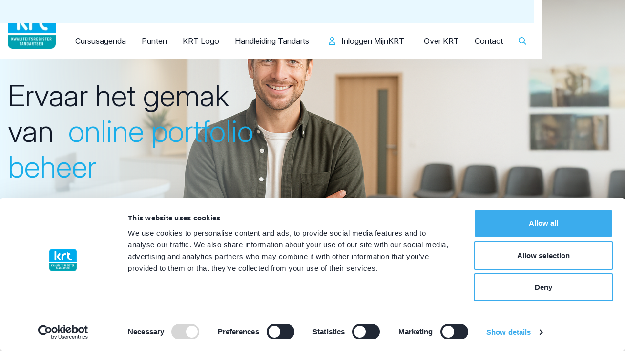

--- FILE ---
content_type: text/html; charset=UTF-8
request_url: https://tandartsregister.nl/?s=Best%20Essay%20Writing%20Service%20%F0%9F%8E%93www.WriteMyPaper.online%20%F0%9F%8E%93Write%20Essay%20Cheap%20-%20Write%20Essay%20Fast
body_size: 12995
content:

    







    <!DOCTYPE html>
    <html class="h-full scroll-smooth"
          lang="nl">
    <head>
        <meta http-equiv="X-UA-Compatible" content="IE=edge"/>
        <meta charset="utf-8"/>
        <meta name="viewport"
              content="width=device-width, initial-scale=1.0, maximum-scale=1.0, user-scalable=no, viewport-fit=cover"/>
        <meta name="referrer" content="origin-when-cross-origin"/>

        
                        <script type="module">!function(){const e=document.createElement("link").relList;if(!(e&&e.supports&&e.supports("modulepreload"))){for(const e of document.querySelectorAll('link[rel="modulepreload"]'))r(e);new MutationObserver((e=>{for(const o of e)if("childList"===o.type)for(const e of o.addedNodes)if("LINK"===e.tagName&&"modulepreload"===e.rel)r(e);else if(e.querySelectorAll)for(const o of e.querySelectorAll("link[rel=modulepreload]"))r(o)})).observe(document,{childList:!0,subtree:!0})}function r(e){if(e.ep)return;e.ep=!0;const r=function(e){const r={};return e.integrity&&(r.integrity=e.integrity),e.referrerpolicy&&(r.referrerPolicy=e.referrerpolicy),"use-credentials"===e.crossorigin?r.credentials="include":"anonymous"===e.crossorigin?r.credentials="omit":r.credentials="same-origin",r}(e);fetch(e.href,r)}}();</script>
<script type="module" src="/dist/assets/app-CI_RU1e7.js" crossorigin onload="e=new CustomEvent(&#039;vite-script-loaded&#039;, {detail:{path: &#039;assets/ts/_app.ts&#039;}});document.dispatchEvent(e);"></script>
<link href="/dist/assets/app-R_w8lbYs.css" rel="stylesheet">
        
    <script type="module" src="/dist/assets/content-DTeTOacN.js" crossorigin onload="e=new CustomEvent(&#039;vite-script-loaded&#039;, {detail:{path: &#039;assets/ts/_pageBuilder.ts&#039;}});document.dispatchEvent(e);"></script>
<link href="/dist/assets/content-CoCQdBSq.css" rel="stylesheet">

        <link rel="icon" href="/dist/images/favicons/favicon.ico" sizes="any"><!-- 32×32 -->
<link rel="icon" href="/dist/images/favicons/favicon.svg" type="image/svg+xml">
<link rel="apple-touch-icon" href="/dist/images/favicons/favicon.png"><!-- 180×180 -->


        <link rel="preconnect" href="https://fonts.googleapis.com">
<link rel="preconnect" href="https://fonts.gstatic.com" crossorigin>
<link href="https://fonts.googleapis.com/css2?family=Inter:ital,opsz,wght@0,14..32,100..900;1,14..32,100..900&display=swap" rel="stylesheet">


                <style>
    .title-fade-in:not([data-block="tabbed-content"] .title-fade-in),
    .content-fade-in:not([data-block="tabbed-content"] .content-fade-in) {
        opacity: 0;
    }

    .text-center{
        .line{
            text-align: center;
        }
    }
</style>

    <title>Kwaliteitsregister Tandartsen</title>
<script>dataLayer = [];
(function(w,d,s,l,i){w[l]=w[l]||[];w[l].push({'gtm.start':
new Date().getTime(),event:'gtm.js'});var f=d.getElementsByTagName(s)[0],
j=d.createElement(s),dl=l!='dataLayer'?'&l='+l:'';j.async=true;j.src=
'https://www.googletagmanager.com/gtm.js?id='+i+dl;f.parentNode.insertBefore(j,f);
})(window,document,'script','dataLayer','GTM-KZ48Z7TD');
</script><meta name="generator" content="SEOmatic">
<meta name="referrer" content="strict-origin-when-cross-origin">
<meta name="robots" content="all">
<meta content="nl" property="og:locale">
<meta content="Kwaliteitsregister Tandartsen" property="og:site_name">
<meta content="website" property="og:type">
<meta content="https://tandartsregister.nl/" property="og:url">
<meta name="twitter:card" content="summary_large_image">
<meta name="twitter:creator" content="@">
<link href="https://tandartsregister.nl/" rel="canonical">
<link href="https://tandartsregister.nl/" rel="home">
<link type="text/plain" href="https://tandartsregister.nl/humans.txt" rel="author"></head>
    <a id="top"></a>

    <body

        class="flex flex-col min-h-full overflow-x-hidden !xl:overflow-y-auto pt-16 xl:pt-[7.75rem]"
        x-data="{
            mobileNavIsVisible: false,
            mobileTopNavIsVisible: false,
            isScrolled: false,
            searchIsActive: false
        }"
        :class="{ '!overflow-y-hidden' : mobileNavIsVisible || mobileTopNavIsVisible }"
    ><noscript><iframe src="https://www.googletagmanager.com/ns.html?id=GTM-KZ48Z7TD"
height="0" width="0" style="display:none;visibility:hidden"></iframe></noscript>


    

    
        

<header class="fixed z-50 top-0 start-0 end-0 bg-blue-100 xl:bg-white xl:py-0">
    <div class="container flex justify-between pe-0 xl:pe-4">
        <div class="flex items-center pr-6 shrink-0">
                                            <a href="https://tandartsregister.nl/" class="h-12 xl:h-20 x:h-[7.5rem] my-2 flex items-center justify-center">
                                                        
    
                    
        
    <picture class="h-full">
                        <source srcset="https://tandartsregister.nl/transforms/Logos/_headerLogo/679/KRT-logo-PNG.webp, https://tandartsregister.nl/transforms/Logos/_240x196_fit_center-center_90_none_ns/679/KRT-logo-PNG.webp 2x" media="(min-width: 992px)">

                
                        <img class="w-auto h-full" src="https://tandartsregister.nl/transforms/Logos/_headerLogo/679/KRT-logo-PNG.webp" width="120" height="98" alt="KRT logo PNG" loading="lazy">

                    </picture>
                                    </a>
                    </div>
        <div class="grow flex flex-col bg-transparent">
            <div
        class="
                        bg-white xl:bg-blue-100 pt-2 rounded-bl-xl
            fixed start-[-100dvw] end-[100dvw] top-16 bottom-0 transition-all
            xl:static xl:start-auto xl:end-auto xl:top-auto xl:bottom-auto xl:transition-none xl:duration-0
        "
        :class="{ '!start-0 !end-0' : mobileTopNavIsVisible }"
>
    <div class="xl:flex xl:justify-center">
            <nav>
        <ul class="xl:flex gap-x-1 overflow-hidden">
                                                            <li class="relative group overflow-hidden"
                                                    x-data="{ expanded: false }"
                                        >
                    <a href="https://tandartsregister.nl/"                            class="
                                relative flex justify-between transition-colors ease-out
                                leading-4 px-6 py-4 font-semibold  bg-blue-100 text-blue-500 after:block after:absolute after:top-0 after:bottom-0 after:start-0 after:bg-blue-500 after:w-1 after:h-full                               xl:text-blue-500 xl:pt-2 xl:pb-3 xl:px-4 xl:leading-5 font-normal xl:after:hidden  xl:font-bold xl:bg-transparent                            ">
                        <span class="hidden xl:block transition-transform ease-out bg-white absolute left-0 bottom-0 w-full h-full rounded-t-lg group-hover:translate-y-0 translate-y-0"></span>

                        <span class="relative">Tandarts</span>

                        <i class="fa-regular fa-arrow-right xl:hidden"></i>
                    </a>
                </li>
                                                            <li class="relative group overflow-hidden"
                                                    x-data="{ expanded: false }"
                                        >
                    <a href="https://tandartsregister.nl/student"                            class="
                                relative flex justify-between transition-colors ease-out
                                leading-4 px-6 py-4 font-semibold                                xl:text-blue-500 xl:pt-2 xl:pb-3 xl:px-4 xl:leading-5 font-normal xl:after:hidden                             ">
                        <span class="hidden xl:block transition-transform ease-out bg-white absolute left-0 bottom-0 w-full h-full rounded-t-lg group-hover:translate-y-0 translate-y-full"></span>

                        <span class="relative">Student</span>

                        <i class="fa-regular fa-arrow-right xl:hidden"></i>
                    </a>
                </li>
                                                            <li class="relative group overflow-hidden"
                                                    x-data="{ expanded: false }"
                                        >
                    <a href="https://tandartsregister.nl/opleider"                            class="
                                relative flex justify-between transition-colors ease-out
                                leading-4 px-6 py-4 font-semibold                                xl:text-blue-500 xl:pt-2 xl:pb-3 xl:px-4 xl:leading-5 font-normal xl:after:hidden                             ">
                        <span class="hidden xl:block transition-transform ease-out bg-white absolute left-0 bottom-0 w-full h-full rounded-t-lg group-hover:translate-y-0 translate-y-full"></span>

                        <span class="relative">Opleider</span>

                        <i class="fa-regular fa-arrow-right xl:hidden"></i>
                    </a>
                </li>
                                                            <li class="relative group overflow-hidden"
                                                    x-data="{ expanded: false }"
                                        >
                    <a href="https://tandartsregister.nl/patiënt"                            class="
                                relative flex justify-between transition-colors ease-out
                                leading-4 px-6 py-4 font-semibold                                xl:text-blue-500 xl:pt-2 xl:pb-3 xl:px-4 xl:leading-5 font-normal xl:after:hidden                             ">
                        <span class="hidden xl:block transition-transform ease-out bg-white absolute left-0 bottom-0 w-full h-full rounded-t-lg group-hover:translate-y-0 translate-y-full"></span>

                        <span class="relative">Patiënt</span>

                        <i class="fa-regular fa-arrow-right xl:hidden"></i>
                    </a>
                </li>
                                                            <li class="relative group overflow-hidden"
                                                    x-data="{ expanded: false }"
                                        >
                    <a href="https://tandartsregister.nl/facilitator"                            class="
                                relative flex justify-between transition-colors ease-out
                                leading-4 px-6 py-4 font-semibold                                xl:text-blue-500 xl:pt-2 xl:pb-3 xl:px-4 xl:leading-5 font-normal xl:after:hidden                             ">
                        <span class="hidden xl:block transition-transform ease-out bg-white absolute left-0 bottom-0 w-full h-full rounded-t-lg group-hover:translate-y-0 translate-y-full"></span>

                        <span class="relative">Facilitator</span>

                        <i class="fa-regular fa-arrow-right xl:hidden"></i>
                    </a>
                </li>
                    </ul>
    </nav>

    </div>
</div>


            <div class="
                    flex flex-col
                    fixed start-[-100dvw] end-[100dvw] top-16 bottom-0 transition-all bg-white overflow-y-auto
                    xl:flex-row xl:justify-center xl:static xl:start-auto xl:end-auto xl:top-auto xl:bottom-auto xl:transition-none xl:duration-0 xl:bg-transparent xl:overflow-y-visible
                "
                 :class="{ '!start-0 !end-0' : mobileNavIsVisible }"
            >
                <div class="relative w-full border-b border-black/5 rounded-lg overflow-hidden xl:hidden">
                    <input type="text" name="search" id="search" class="p-4 ps-12 h-12 w-full border-0" placeholder="Ik ben op zoek naar...">
                    <button type="submit" class="absolute start-0 top-0 w-12 h-12 flex items-center justify-center bg-transparent p-0 text-blue-500 hover:bg-blue-50 transition-colors ease-out">
                        <i class="fa-regular fa-search text-sm"></i>
                    </button>
                </div>

                    <nav>
        <ul class="flex flex-col xl:flex-row">
                                    <li class="relative group/l1"
                >
        <a href="https://www.pe-online.org/fe/public/agenda/182" target="_blank" rel="nofollow"                class="
        block transition-colors ease-out group-hover/l1:text-blue-500        p-4
        xl:py-6
    "
        >Cursusagenda</a>

            </li>

                                    <li class="relative group/l1"
                            x-data="{ l1Expanded: 0 }"
                >
        <a href="https://tandartsregister.nl/tandarts/norm"                class="
        block transition-colors ease-out group-hover/l1:text-blue-500        p-4
        xl:py-6
    "
        >Punten</a>

                    <button class="flex xl:hidden items-center justify-center w-14 h-14 absolute top-0 end-0 z-10"
                    @click="l1Expanded = !l1Expanded"
            >
                <span class="rotate-0 transition-transform ease-out" :class="{ 'rotate-180' : !l1Expanded }">
                    <i class="fa-regular fa-angle-down"></i>
                </span>
            </button>

            <div class="xl:!block xl:!h-auto"
                 x-show="l1Expanded"
                 x-collapse
            >
                <ul class="
                    bg-white rounded-b-md transition-all ease-out
                    ps-4 xl:absolute
                    xl:p-2 xl:opacity-0 xl:invisible xl:top-full xl:start-0 xl:translate-y-4 xl:group-hover/l1:opacity-100 xl:group-hover/l1:visible xl:group-hover/l1:translate-y-0 xl:shadow-md
                                         xl:group-hover/l1:block
                                        "
                >
                                                                                            <li class="relative group/l2"
                                                                    x-data="{ l2Expanded: 0 }"
                                                        >
                            <a href="https://tandartsregister.nl/tandarts/norm/vakinhoudelijke"                                    class="
        block rounded-md whitespace-nowrap text-sm hover:bg-blue-100 hover:text-blue-500        py-4 px-5 leading-6
        xl:py-3 xl:pl-4 xl:pr-6 xl:leading-normal
    "
                            >Vakinhoudelijk</a>

                                                            <button class="flex xl:hidden items-center justify-center w-14 h-14 absolute top-0 end-0 z-10"
                                        @click="l2Expanded = !l2Expanded"
                                >
                                    <span class="rotate-0 transition-transform ease-out"
                                          :class="{ 'rotate-180' : !l2Expanded }">
                                        <i class="fa-regular fa-angle-down"></i>
                                    </span>
                                </button>

                                <div class="xl:!block xl:!h-auto"
                                     x-show="l2Expanded"
                                     x-collapse
                                >
                                    <ul class="
                                            bg-white rounded-b-md transition-all ease-out
                                            ps-4
                                            xl:p-2 xl:absolute xl:opacity-0 xl:invisible xl:top-0 xl:start-full xl:translate-y-4 xl:group-hover/l2:opacity-100 xl:group-hover/l2:block xl:group-hover/l2:visible xl:group-hover/l2:translate-y-0 xl:shadow-md
                                        ">
                                                                                                                                                                            <li class="relative group/l3">
                                                <a href="https://tandartsregister.nl/tandarts/norm/vakinhoudelijke/individuele-activiteiten"                                                        class="block py-3 pl-4 pr-6 rounded-md whitespace-nowrap text-sm group-hover/l3:bg-blue-100 group-hover/l3:text-blue-500">Individuele activiteiten</a>
                                            </li>
                                                                            </ul>
                                </div>
                                                    </li>
                                                                                            <li class="relative group/l2"
                                                                    x-data="{ l2Expanded: 0 }"
                                                        >
                            <a href="https://tandartsregister.nl/tandarts/norm/algemeen"                                    class="
        block rounded-md whitespace-nowrap text-sm hover:bg-blue-100 hover:text-blue-500        py-4 px-5 leading-6
        xl:py-3 xl:pl-4 xl:pr-6 xl:leading-normal
    "
                            >Algemeen</a>

                                                            <button class="flex xl:hidden items-center justify-center w-14 h-14 absolute top-0 end-0 z-10"
                                        @click="l2Expanded = !l2Expanded"
                                >
                                    <span class="rotate-0 transition-transform ease-out"
                                          :class="{ 'rotate-180' : !l2Expanded }">
                                        <i class="fa-regular fa-angle-down"></i>
                                    </span>
                                </button>

                                <div class="xl:!block xl:!h-auto"
                                     x-show="l2Expanded"
                                     x-collapse
                                >
                                    <ul class="
                                            bg-white rounded-b-md transition-all ease-out
                                            ps-4
                                            xl:p-2 xl:absolute xl:opacity-0 xl:invisible xl:top-0 xl:start-full xl:translate-y-4 xl:group-hover/l2:opacity-100 xl:group-hover/l2:block xl:group-hover/l2:visible xl:group-hover/l2:translate-y-0 xl:shadow-md
                                        ">
                                                                                                                                                                            <li class="relative group/l3">
                                                <a href="https://tandartsregister.nl/tandarts/norm/algemeen/erkende-stagebegeleiding"                                                        class="block py-3 pl-4 pr-6 rounded-md whitespace-nowrap text-sm group-hover/l3:bg-blue-100 group-hover/l3:text-blue-500">Erkende stagebegeleiding</a>
                                            </li>
                                                                                                                                                                            <li class="relative group/l3">
                                                <a href="https://tandartsregister.nl/tandarts/norm/algemeen/intercollegiaal-overleg"                                                        class="block py-3 pl-4 pr-6 rounded-md whitespace-nowrap text-sm group-hover/l3:bg-blue-100 group-hover/l3:text-blue-500">Intercollegiaal overleg</a>
                                            </li>
                                                                                                                                                                            <li class="relative group/l3">
                                                <a href="https://tandartsregister.nl/tandarts/norm/algemeen/individuele-activiteiten"                                                        class="block py-3 pl-4 pr-6 rounded-md whitespace-nowrap text-sm group-hover/l3:bg-blue-100 group-hover/l3:text-blue-500">Individuele activiteiten</a>
                                            </li>
                                                                            </ul>
                                </div>
                                                    </li>
                                                                                            <li class="relative group/l2"
                                                                    x-data="{ l2Expanded: 0 }"
                                                        >
                            <a href="https://tandartsregister.nl/tandarts/norm/reflectie"                                    class="
        block rounded-md whitespace-nowrap text-sm hover:bg-blue-100 hover:text-blue-500        py-4 px-5 leading-6
        xl:py-3 xl:pl-4 xl:pr-6 xl:leading-normal
    "
                            >Reflectie</a>

                                                            <button class="flex xl:hidden items-center justify-center w-14 h-14 absolute top-0 end-0 z-10"
                                        @click="l2Expanded = !l2Expanded"
                                >
                                    <span class="rotate-0 transition-transform ease-out"
                                          :class="{ 'rotate-180' : !l2Expanded }">
                                        <i class="fa-regular fa-angle-down"></i>
                                    </span>
                                </button>

                                <div class="xl:!block xl:!h-auto"
                                     x-show="l2Expanded"
                                     x-collapse
                                >
                                    <ul class="
                                            bg-white rounded-b-md transition-all ease-out
                                            ps-4
                                            xl:p-2 xl:absolute xl:opacity-0 xl:invisible xl:top-0 xl:start-full xl:translate-y-4 xl:group-hover/l2:opacity-100 xl:group-hover/l2:block xl:group-hover/l2:visible xl:group-hover/l2:translate-y-0 xl:shadow-md
                                        ">
                                                                                                                                                                            <li class="relative group/l3">
                                                <a href="https://tandartsregister.nl/tandarts/norm/reflectie/coaching"                                                        class="block py-3 pl-4 pr-6 rounded-md whitespace-nowrap text-sm group-hover/l3:bg-blue-100 group-hover/l3:text-blue-500">Coaching</a>
                                            </li>
                                                                                                                                                                            <li class="relative group/l3">
                                                <a href="https://tandartsregister.nl/tandarts/norm/reflectie/intercollegiale-casuïstiek"                                                        class="block py-3 pl-4 pr-6 rounded-md whitespace-nowrap text-sm group-hover/l3:bg-blue-100 group-hover/l3:text-blue-500">Intercollegiale casuïstiek</a>
                                            </li>
                                                                                                                                                                            <li class="relative group/l3">
                                                <a href="https://tandartsregister.nl/tandarts/norm/reflectie/patiëntenenquête"                                                        class="block py-3 pl-4 pr-6 rounded-md whitespace-nowrap text-sm group-hover/l3:bg-blue-100 group-hover/l3:text-blue-500">Patiëntenenquête</a>
                                            </li>
                                                                                                                                                                            <li class="relative group/l3">
                                                <a href="https://tandartsregister.nl/tandarts/norm/reflectie/collegiaal-advies"                                                        class="block py-3 pl-4 pr-6 rounded-md whitespace-nowrap text-sm group-hover/l3:bg-blue-100 group-hover/l3:text-blue-500">Collegiaal advies</a>
                                            </li>
                                                                                                                                                                            <li class="relative group/l3">
                                                <a href="https://tandartsregister.nl/tandarts/norm/reflectie/visitatie"                                                        class="block py-3 pl-4 pr-6 rounded-md whitespace-nowrap text-sm group-hover/l3:bg-blue-100 group-hover/l3:text-blue-500">Visitatie</a>
                                            </li>
                                                                                                                                                                            <li class="relative group/l3">
                                                <a href="https://tandartsregister.nl/tandarts/norm/reflectie/individuele-activiteiten"                                                        class="block py-3 pl-4 pr-6 rounded-md whitespace-nowrap text-sm group-hover/l3:bg-blue-100 group-hover/l3:text-blue-500">Individuele activiteiten</a>
                                            </li>
                                                                                                                                                                            <li class="relative group/l3">
                                                <a href="https://tandartsregister.nl/tandarts/norm/reflectie/msf"                                                        class="block py-3 pl-4 pr-6 rounded-md whitespace-nowrap text-sm group-hover/l3:bg-blue-100 group-hover/l3:text-blue-500">MSF</a>
                                            </li>
                                                                            </ul>
                                </div>
                                                    </li>
                                    </ul>
            </div>
            </li>

                                    <li class="relative group/l1"
                >
        <a href="https://tandartsregister.nl/tandarts/krt-logo"                class="
        block transition-colors ease-out group-hover/l1:text-blue-500        p-4
        xl:py-6
    "
        >KRT Logo</a>

            </li>

                                    <li class="relative group/l1"
                >
        <a href="https://tandartsregister.nl/tandarts/handleiding-tandarts"                class="
        block transition-colors ease-out group-hover/l1:text-blue-500        p-4
        xl:py-6
    "
        >Handleiding Tandarts</a>

            </li>

                    </ul>
    </nav>



                <div class="xl:hidden border-t border-black/5 mt-2 pt-2">
                    
    <nav>
        <ul class="flex flex-col xl:flex-row xl:items-center transition-opacity ease-out duration-200"
            :class="searchIsActive ? '!opacity-0' : ''">
                            <li class="relative group/l1">
                    <a href="https://mijnkrt.tandartsregister.nl/" target="_blank"
                             rel="nofollow"                       class="
        block transition-colors ease-out group-hover/l1:text-blue-500
        py-4 px-5
        xl:p-6
    "
                    >
                        <i class="fa-regular fa-user text-blue-500 me-2"></i>
                        Inloggen MijnKRT
                    </a>
                </li>
            
                                    <li class="relative group/l1"
                            x-data="{ l1Expanded: 0 }"
                >
        <a href="https://tandartsregister.nl/over-krt"                class="
        block transition-colors ease-out group-hover/l1:text-blue-500        p-4
        xl:py-6
    "
        >Over KRT</a>

                    <button class="flex xl:hidden items-center justify-center w-14 h-14 absolute top-0 end-0 z-10"
                    @click="l1Expanded = !l1Expanded"
            >
                <span class="rotate-0 transition-transform ease-out" :class="{ 'rotate-180' : !l1Expanded }">
                    <i class="fa-regular fa-angle-down"></i>
                </span>
            </button>

            <div class="xl:!block xl:!h-auto"
                 x-show="l1Expanded"
                 x-collapse
            >
                <ul class="
                    bg-white rounded-b-md transition-all ease-out
                    ps-4 xl:absolute
                    xl:p-2 xl:opacity-0 xl:invisible xl:top-full xl:start-0 xl:translate-y-4 xl:group-hover/l1:opacity-100 xl:group-hover/l1:visible xl:group-hover/l1:translate-y-0 xl:shadow-md
                                         xl:group-hover/l1:block
                                        "
                >
                                                                                            <li class="relative group/l2"
                                                                    x-data="{ l2Expanded: 0 }"
                                                        >
                            <a href="https://tandartsregister.nl/nieuws"                                    class="
        block rounded-md whitespace-nowrap text-sm hover:bg-blue-100 hover:text-blue-500        py-4 px-5 leading-6
        xl:py-3 xl:pl-4 xl:pr-6 xl:leading-normal
    "
                            >Nieuws</a>

                                                    </li>
                                                                                            <li class="relative group/l2"
                                                                    x-data="{ l2Expanded: 0 }"
                                                        >
                            <a href="https://tandartsregister.nl/over-krt/downloads"                                    class="
        block rounded-md whitespace-nowrap text-sm hover:bg-blue-100 hover:text-blue-500        py-4 px-5 leading-6
        xl:py-3 xl:pl-4 xl:pr-6 xl:leading-normal
    "
                            >Downloads</a>

                                                    </li>
                                                                                            <li class="relative group/l2"
                                                                    x-data="{ l2Expanded: 0 }"
                                                        >
                            <a href="https://tandartsregister.nl/over-krt/organisatie"                                    class="
        block rounded-md whitespace-nowrap text-sm hover:bg-blue-100 hover:text-blue-500        py-4 px-5 leading-6
        xl:py-3 xl:pl-4 xl:pr-6 xl:leading-normal
    "
                            >Organisatie</a>

                                                    </li>
                                                                                            <li class="relative group/l2"
                                                                    x-data="{ l2Expanded: 0 }"
                                                        >
                            <a href="https://tandartsregister.nl/over-krt/governancecode"                                    class="
        block rounded-md whitespace-nowrap text-sm hover:bg-blue-100 hover:text-blue-500        py-4 px-5 leading-6
        xl:py-3 xl:pl-4 xl:pr-6 xl:leading-normal
    "
                            >Governancecode</a>

                                                    </li>
                                                                                            <li class="relative group/l2"
                                                                    x-data="{ l2Expanded: 0 }"
                                                        >
                            <a href="https://tandartsregister.nl/over-krt/privacy"                                    class="
        block rounded-md whitespace-nowrap text-sm hover:bg-blue-100 hover:text-blue-500        py-4 px-5 leading-6
        xl:py-3 xl:pl-4 xl:pr-6 xl:leading-normal
    "
                            >Privacyverklaring</a>

                                                    </li>
                                    </ul>
            </div>
            </li>

                                    <li class="relative group/l1"
                >
        <a href="https://tandartsregister.nl/contact"                class="
        block transition-colors ease-out group-hover/l1:text-blue-500        p-4
        xl:py-6
    "
        >Contact</a>

            </li>

            
                            <li class="hidden xl:block">
                    <button
                            class="bg-transparent w-12 h-12"
                            @click="searchIsActive = !searchIsActive"
                    >
                        <i class="fa-regular fa-search text-blue-500 text-base"></i>
                    </button>
                </li>
            
                            <li class="block xl:hidden transition-colors ease-out group-hover/l1:text-blue-500 py-4 px-5 xl:p-6">
                    
        <div class="gtranslate_wrapper"></div>
  
  
                </li>
                    </ul>
    </nav>

                </div>
            </div>
        </div>
        <div class="xl:flex hidden flex-col shrink-0">
            <div class="bg-blue-100 h-12 relative flex justify-end items-center after:absolute after:block after:w-screen after:h-full after:start-full after:top-0 after:bottom-0 after:bg-blue-100">
                                    
        <div class="gtranslate_wrapper"></div>
  
  
                            </div>

            <div class="flex justify-end items-center relative">
                
    <nav>
        <ul class="flex flex-col xl:flex-row xl:items-center transition-opacity ease-out duration-200"
            :class="searchIsActive ? '!opacity-0' : ''">
                            <li class="relative group/l1">
                    <a href="https://mijnkrt.tandartsregister.nl/" target="_blank"
                             rel="nofollow"                       class="
        block transition-colors ease-out group-hover/l1:text-blue-500
        py-4 px-5
        xl:p-6
    "
                    >
                        <i class="fa-regular fa-user text-blue-500 me-2"></i>
                        Inloggen MijnKRT
                    </a>
                </li>
            
                                    <li class="relative group/l1"
                            x-data="{ l1Expanded: 0 }"
                >
        <a href="https://tandartsregister.nl/over-krt"                class="
        block transition-colors ease-out group-hover/l1:text-blue-500        p-4
        xl:py-6
    "
        >Over KRT</a>

                    <button class="flex xl:hidden items-center justify-center w-14 h-14 absolute top-0 end-0 z-10"
                    @click="l1Expanded = !l1Expanded"
            >
                <span class="rotate-0 transition-transform ease-out" :class="{ 'rotate-180' : !l1Expanded }">
                    <i class="fa-regular fa-angle-down"></i>
                </span>
            </button>

            <div class="xl:!block xl:!h-auto"
                 x-show="l1Expanded"
                 x-collapse
            >
                <ul class="
                    bg-white rounded-b-md transition-all ease-out
                    ps-4 xl:absolute
                    xl:p-2 xl:opacity-0 xl:invisible xl:top-full xl:start-0 xl:translate-y-4 xl:group-hover/l1:opacity-100 xl:group-hover/l1:visible xl:group-hover/l1:translate-y-0 xl:shadow-md
                                         xl:group-hover/l1:block
                                        "
                >
                                                                                            <li class="relative group/l2"
                                                                    x-data="{ l2Expanded: 0 }"
                                                        >
                            <a href="https://tandartsregister.nl/nieuws"                                    class="
        block rounded-md whitespace-nowrap text-sm hover:bg-blue-100 hover:text-blue-500        py-4 px-5 leading-6
        xl:py-3 xl:pl-4 xl:pr-6 xl:leading-normal
    "
                            >Nieuws</a>

                                                    </li>
                                                                                            <li class="relative group/l2"
                                                                    x-data="{ l2Expanded: 0 }"
                                                        >
                            <a href="https://tandartsregister.nl/over-krt/downloads"                                    class="
        block rounded-md whitespace-nowrap text-sm hover:bg-blue-100 hover:text-blue-500        py-4 px-5 leading-6
        xl:py-3 xl:pl-4 xl:pr-6 xl:leading-normal
    "
                            >Downloads</a>

                                                    </li>
                                                                                            <li class="relative group/l2"
                                                                    x-data="{ l2Expanded: 0 }"
                                                        >
                            <a href="https://tandartsregister.nl/over-krt/organisatie"                                    class="
        block rounded-md whitespace-nowrap text-sm hover:bg-blue-100 hover:text-blue-500        py-4 px-5 leading-6
        xl:py-3 xl:pl-4 xl:pr-6 xl:leading-normal
    "
                            >Organisatie</a>

                                                    </li>
                                                                                            <li class="relative group/l2"
                                                                    x-data="{ l2Expanded: 0 }"
                                                        >
                            <a href="https://tandartsregister.nl/over-krt/governancecode"                                    class="
        block rounded-md whitespace-nowrap text-sm hover:bg-blue-100 hover:text-blue-500        py-4 px-5 leading-6
        xl:py-3 xl:pl-4 xl:pr-6 xl:leading-normal
    "
                            >Governancecode</a>

                                                    </li>
                                                                                            <li class="relative group/l2"
                                                                    x-data="{ l2Expanded: 0 }"
                                                        >
                            <a href="https://tandartsregister.nl/over-krt/privacy"                                    class="
        block rounded-md whitespace-nowrap text-sm hover:bg-blue-100 hover:text-blue-500        py-4 px-5 leading-6
        xl:py-3 xl:pl-4 xl:pr-6 xl:leading-normal
    "
                            >Privacyverklaring</a>

                                                    </li>
                                    </ul>
            </div>
            </li>

                                    <li class="relative group/l1"
                >
        <a href="https://tandartsregister.nl/contact"                class="
        block transition-colors ease-out group-hover/l1:text-blue-500        p-4
        xl:py-6
    "
        >Contact</a>

            </li>

            
                            <li class="hidden xl:block">
                    <button
                            class="bg-transparent w-12 h-12"
                            @click="searchIsActive = !searchIsActive"
                    >
                        <i class="fa-regular fa-search text-blue-500 text-base"></i>
                    </button>
                </li>
            
                            <li class="block xl:hidden transition-colors ease-out group-hover/l1:text-blue-500 py-4 px-5 xl:p-6">
                    
        <div class="gtranslate_wrapper"></div>
  
  
                </li>
                    </ul>
    </nav>


                                    <form
                            action="https://tandartsregister.nl/zoeken"
                            class="pointer-events-none absolute top-0 end-0 bottom-0 w-0 flex items-center transition-all ease-out overflow-hidden"
                            :class="searchIsActive ? '!pointer-events-auto !w-[200%] 2xl:!w-full' : ''"
                            x-trap="searchIsActive"
                    >
                        <div class="relative w-full border border-black/5 rounded-lg overflow-hidden">
                            <input type="text" name="search" id="search" class="p-4 pe-24 h-12 w-full border-0" placeholder="Ik ben op zoek naar...">
                            <div class="absolute top-0 end-0 flex">
                                <button type="submit" class="w-12 h-12 flex items-center justify-center bg-transparent p-0 text-blue-500 hover:bg-blue-50 transition-colors ease-out">
                                    <i class="fa-regular fa-search text-sm"></i>
                                </button>
                                <button
                                        type="button"
                                        class="w-12 h-12 flex items-center justify-center bg-transparent p-0 text-blue-500 hover:bg-blue-50 transition-colors ease-out"
                                        @click="searchIsActive = !searchIsActive"
                                >
                                    <i class="fa-regular fa-xmark text-blue-500"></i>
                                </button>
                            </div>
                        </div>
                    </form>
                            </div>
        </div>

        <div class="flex items-center xl:hidden">
            <button class="text-blue-500 px-6 py-4 leading-8"
                    @click="mobileTopNavIsVisible = !mobileTopNavIsVisible; mobileNavIsVisible = false">
                Tandarts
                <i class="fa-regular fa-angle-down"
                x-show="!mobileTopNavIsVisible"></i>
                <i class="fa-regular fa-angle-up"
                x-show="mobileTopNavIsVisible"></i>
            </button>

            <button
                    class="w-16 h-16 flex items-center justify-center bg-white text-blue"
                    @click="mobileNavIsVisible = !mobileNavIsVisible; mobileTopNavIsVisible = false"
            >
                <i
                        class="fa-regular fa-bars w-6 h-6 text-blue-500"
                        x-show="!mobileNavIsVisible"></i>
                <i
                        class="fa-regular fa-xmark w-6 h-6 text-blue-500"
                        x-show="mobileNavIsVisible"></i>
            </button>
        </div>
    </div>
</header>


    
            <main class="grow relative z-0">
                
<div class="header-visual relative flex items-center py-20 lg:py-40 bg-blue-100 overflow-hidden">
            <div class="absolute w-full h-full bg-blue-100">
                        
    
                    
        
    <picture class="">
                        <source srcset="https://tandartsregister.nl/uploads/Headerbeelden/Tandarts-3600x600px-01-V2.png, https://tandartsregister.nl/transforms/Headerbeelden/_9782xAUTO_crop_center-center_none_ns/Tandarts-3600x600px-01-V2.png 2x" media="(min-width: 992px)">

                                        <source srcset="https://tandartsregister.nl/uploads/Headerbeelden/Tandarts-3600x600px-01-V2.png, https://tandartsregister.nl/transforms/Headerbeelden/_9782xAUTO_crop_center-center_none_ns/Tandarts-3600x600px-01-V2.png 2x" media="(min-width: 0px)">
        
                        <img class="absolute inset-0 object-cover w-full h-full" src="https://tandartsregister.nl/uploads/Headerbeelden/Tandarts-3600x600px-01-V2.png" width="4891" height="815" alt="Tandarts 3600x600px 01 V2" loading="lazy">

                    </picture>
            <div class="absolute inset-0 w-full h-3/4 bg-gradient-to-b from-blue-100 to-transparent lg:bg-gradient-to-r lg:w-1/2 lg:h-full lg:block"></div>
        </div>
        <div class="container flex flex-col lg:flex-row flex-wrap lg:items-center relative">
                <div class="lg:w-1/2">
                        <h1 class="font-light ">Ervaar het gemak van  <strong>online portfolio beheer</strong></h1>
                                </div>
    </div>
</div>

    


    <a id="scroll-to-228" class="scroll-to-anchor scroll-mt-40"></a>
    






    <section class="page-builder-block bg-none" data-block="contentBlock">
        <div class="container">
            <div class="">
                
                <div class="flex flex-col lg:flex-row flex-wrap gap-8 lg:justify-center">
                                            <div class="flex flex-col gap-4 lg:w-3/4  content-fade-in">
                            <div class=" text-center text-block">
                                                                    <strong class="text-blue-500 block">
                                        <p><strong>5059 tandartsen gingen je voor</strong></p>
                                    </strong>
                                
                                                                    

<h2 class="block title-fade-in">Ervaar het gemak van <strong>online portfolio beheer</strong></h2>
                                
                                                                    <div><p>Het KRT helpt en maakt een leven lang leren zo makkelijk mogelijk. Zo vullen we samen met cursusaanbieders in Nederland automatisch je portfolio met bij- en nascholing die je volgt. Start direct met een KRT-registratie en profiteer van alle voordelen of ervaar het gemak van een Basisaccount en werk in je eigen tempo toe naar registratie onder normering. </p></div>
                                                            </div>

                                                            <div class=" text-center">
                                                                                                                        
                



    <a href="https://tandartsregister.nl/zoek-tandarts"
       class="inline-flex group relative z-0 transition-all overflow-hidden duration-300 ease-in-out rounded-full outline-2 bg-primary text-white outline-primary hover:bg-secondary hover:outline-secondary px-6 py-4"
       target="_self" 
            >
        
        
        <span class="relative flex items-center justify-between z-50 gap-4">
        
        <span>Bekijk register</span>

            </span>

            </a>
                                                                                                            </div>
                                                    </div>
                                    </div>
            </div>
        </div>
    </section>

    <a id="scroll-to-34753" class="scroll-to-anchor scroll-mt-40"></a>
    
<section class="bg-blue-100 page-builder-block">
    <div class="container">
        <div class="xl:hidden py-6 xl:py-0">
           Scroll naar rechts om meer van de tabel te weergeven<i class="fa-regular fa-arrow-right text-blue-500 ml-4"></i>
        </div>
        <div class="w-full overflow-auto">

            <table class="w-[1200px] min-w-full border-collapse">
                <thead>
                <tr class="hover:text-blue-500">
                    <th class="py-5 text-left font-medium font-semibold"></th>
                                            <th class="py-5 text-left font-medium font-semibold">Basisaccount</th>
                                                                <td class="w-5 "></td>
                        <th class="py-5 text-left font-medium font-semibold text-blue-500 border-t-2 border-blue-500 ">KRT registratie</th>
                                                                <td class="w-5  text-blue-500 border-t-2 border-blue-500 "></td>
                        <th class="py-5 text-left font-medium font-semibold text-blue-500 border-t-2 border-blue-500 ">KRT+ registratie</th>
                                    </tr>
                </thead>
                <tbody>
                                                            <tr class="hover:text-blue-500 border-b border-blue-500">
                            <td class="p-2 font-medium"> <p><strong>Portfoliobeheer</strong></p> </td>
                                                                                                <td class="py-3 pl-5 bg-white hover:text-blue-500 rounded-t-md">
                                                                                                                                    <i class="fa-regular fa-check text-blue-500"></i>
                                                                                                                        </td>
                                                                                                    <td class="w-5"></td>
                                    <td class="py-3 pl-5 bg-white hover:text-blue-500 rounded-t-md">
                                                                                                                                    <i class="fa-regular fa-check text-blue-500"></i>
                                                                                                                        </td>
                                                                                                    <td class="w-5"></td>
                                    <td class="py-3 pl-5 bg-white hover:text-blue-500 rounded-t-md">
                                                                                                                                    <i class="fa-regular fa-check text-blue-500"></i>
                                                                                                                        </td>
                                                                                    </tr>
                                            <tr class="hover:text-blue-500 border-b border-blue-500">
                            <td class="p-2 font-medium"> <p>Kwaliteitsnorm</p> </td>
                                                            <td class="py-3 pl-5 bg-white hover:text-blue-500"> – </td>
                                <td class="w-5"></td>
                                <td class="py-3 pl-5 bg-white hover:text-blue-500"> Gem. 24 uur scholing p/jr. </td>
                                <td class="w-5"></td>
                                <td class="py-3 pl-5 bg-white hover:text-blue-500"> Gem. 36 uur scholing p/jr. </td>
                                                    </tr>
                                            <tr class="hover:text-blue-500 ">
                            <td class="p-2 font-medium"> <p>Toekenning</p> </td>
                                                            <td class="py-3 pl-5 bg-white hover:text-blue-500 rounded-b-md"> Op aanvraag </td>
                                <td class="w-5"></td>
                                <td class="py-3 pl-5 bg-white hover:text-blue-500 rounded-b-md"> Op aanvraag </td>
                                <td class="w-5"></td>
                                <td class="py-3 pl-5 bg-white hover:text-blue-500 rounded-b-md"> Norm voltooid met 180 uur scholing </td>
                                                    </tr>
                                                                <tr>
                            <td colspan="6" class="h-8"></td>
                        </tr>
                                                                                <tr class="hover:text-blue-500 border-b border-blue-500">
                            <td class="p-2 font-medium"> <p><strong>Logo</strong></p> </td>
                                                                                                <td class="py-3 pl-5 bg-white hover:text-blue-500 rounded-t-md">
                                                                            </td>
                                                                                                    <td class="w-5"></td>
                                    <td class="py-3 pl-5 bg-white hover:text-blue-500 rounded-t-md">
                                                                                                                                    <i class="fa-regular fa-check text-blue-500"></i>
                                                                                                                        </td>
                                                                                                    <td class="w-5"></td>
                                    <td class="py-3 pl-5 bg-white hover:text-blue-500 rounded-t-md">
                                                                                                                                    <i class="fa-regular fa-check text-blue-500"></i>
                                                                                                                        </td>
                                                                                    </tr>
                                            <tr class="hover:text-blue-500 border-b border-blue-500">
                            <td class="p-2 font-medium"> <p>Logo gebruik individueel</p> </td>
                                                            <td class="py-3 pl-5 bg-white hover:text-blue-500">
                                                                    </td>
                                <td class="w-5"></td>
                                <td class="py-3 pl-5 bg-white hover:text-blue-500">
                                                                            <img src="https://tandartsregister.nl/uploads/Logos/image-6.png"
                                             alt="Image 6"
                                             class="w-16 h-16">
                                                                    </td>
                                <td class="w-5"></td>
                                <td class="py-3 pl-5 bg-white hover:text-blue-500">
                                                                            <img src="https://tandartsregister.nl/uploads/Logos/image-7.png"
                                             alt="Image 7"
                                             class="w-16 h-16">
                                                                    </td>
                                                    </tr>
                                            <tr class="hover:text-blue-500 ">
                            <td class="p-2 font-medium"> <p>Logo gebruik door praktijk</p> </td>
                                                            <td class="py-3 pl-5 bg-white hover:text-blue-500 rounded-b-md"> Bij inschrijving alle tandartsen, maximaal 50% basisaccount </td>
                                <td class="w-5"></td>
                                <td class="py-3 pl-5 bg-white hover:text-blue-500 rounded-b-md"> Bij registratie alle tandartsen, minimaal 50% KRT / KRT+ </td>
                                <td class="w-5"></td>
                                <td class="py-3 pl-5 bg-white hover:text-blue-500 rounded-b-md"> Bij KRT+ registratie alle tandartsen in de praktijk </td>
                                                    </tr>
                                                                <tr>
                            <td colspan="6" class="h-8"></td>
                        </tr>
                                                                                <tr class="hover:text-blue-500 border-b border-blue-500">
                            <td class="p-2 font-medium"> <p><strong>Openbare vermelding</strong><br /> </p> </td>
                                                                                                <td class="py-3 pl-5 bg-white hover:text-blue-500 rounded-t-md">
                                                                                                                                    <i class="fa-regular fa-check text-blue-500"></i>
                                                                                                                        </td>
                                                                                                    <td class="w-5"></td>
                                    <td class="py-3 pl-5 bg-white hover:text-blue-500 rounded-t-md">
                                                                                                                                    <i class="fa-regular fa-check text-blue-500"></i>
                                                                                                                        </td>
                                                                                                    <td class="w-5"></td>
                                    <td class="py-3 pl-5 bg-white hover:text-blue-500 rounded-t-md">
                                                                                                                                    <i class="fa-regular fa-check text-blue-500"></i>
                                                                                                                        </td>
                                                                                    </tr>
                                            <tr class="hover:text-blue-500 border-b border-blue-500">
                            <td class="p-2 font-medium"> <p>Naamsvermelding</p> </td>
                                                                                                <td class="py-3 pl-5 bg-white hover:text-blue-500">
                                                                                                                                    <i class="fa-regular fa-check text-blue-500"></i>
                                                                                                                        </td>
                                                                                                    <td class="w-5"></td>
                                    <td class="py-3 pl-5 bg-white hover:text-blue-500">
                                                                                                                                    <i class="fa-regular fa-check text-blue-500"></i>
                                                                                                                        </td>
                                                                                                    <td class="w-5"></td>
                                    <td class="py-3 pl-5 bg-white hover:text-blue-500">
                                                                                                                                    <i class="fa-regular fa-check text-blue-500"></i>
                                                                                                                        </td>
                                                                                    </tr>
                                            <tr class="hover:text-blue-500 border-b border-blue-500">
                            <td class="p-2 font-medium"> <p>Link BIG-register</p> </td>
                                                                                                <td class="py-3 pl-5 bg-white hover:text-blue-500">
                                                                                                                                    <i class="fa-regular fa-check text-blue-500"></i>
                                                                                                                        </td>
                                                                                                    <td class="w-5"></td>
                                    <td class="py-3 pl-5 bg-white hover:text-blue-500">
                                                                                                                                    <i class="fa-regular fa-check text-blue-500"></i>
                                                                                                                        </td>
                                                                                                    <td class="w-5"></td>
                                    <td class="py-3 pl-5 bg-white hover:text-blue-500">
                                                                                                                                    <i class="fa-regular fa-check text-blue-500"></i>
                                                                                                                        </td>
                                                                                    </tr>
                                            <tr class="hover:text-blue-500 border-b border-blue-500">
                            <td class="p-2 font-medium"> <p>Vermelding registratie type</p> </td>
                                                            <td class="py-3 pl-5 bg-white hover:text-blue-500"> Basis </td>
                                <td class="w-5"></td>
                                <td class="py-3 pl-5 bg-white hover:text-blue-500"> KRT </td>
                                <td class="w-5"></td>
                                <td class="py-3 pl-5 bg-white hover:text-blue-500"> KRT+ incl. logo </td>
                                                    </tr>
                                            <tr class="hover:text-blue-500 border-b border-blue-500">
                            <td class="p-2 font-medium"> <p>Vermelding differentiatie/specialisatie</p> </td>
                                                                                                <td class="py-3 pl-5 bg-white hover:text-blue-500">
                                                                            </td>
                                                                                                    <td class="w-5"></td>
                                    <td class="py-3 pl-5 bg-white hover:text-blue-500">
                                                                                                                                    <i class="fa-regular fa-check text-blue-500"></i>
                                                                                                                        </td>
                                                                                                    <td class="w-5"></td>
                                    <td class="py-3 pl-5 bg-white hover:text-blue-500">
                                                                                                                                    <i class="fa-regular fa-check text-blue-500"></i>
                                                                                                                        </td>
                                                                                    </tr>
                                            <tr class="hover:text-blue-500 ">
                            <td class="p-2 font-medium"> <p>Vermelding recent gevolgde scholing</p> </td>
                                                                                                <td class="py-3 pl-5 bg-white hover:text-blue-500 rounded-b-md">
                                                                            </td>
                                                                                                    <td class="w-5"></td>
                                    <td class="py-3 pl-5 bg-white hover:text-blue-500 rounded-b-md">
                                                                            </td>
                                                                                                    <td class="w-5"></td>
                                    <td class="py-3 pl-5 bg-white hover:text-blue-500 rounded-b-md">
                                                                                                                                    <i class="fa-regular fa-check text-blue-500"></i>
                                                                                                                        </td>
                                                                                    </tr>
                                                                <tr>
                            <td colspan="6" class="h-8"></td>
                        </tr>
                                                                                <tr class="hover:text-blue-500 border-b border-blue-500">
                            <td class="p-2 font-medium"> <p><strong>Vindbaarheid Google</strong></p> </td>
                                                            <td class="py-3 pl-5 bg-white hover:text-blue-500 rounded-t-md"> Laag </td>
                                <td class="w-5"></td>
                                <td class="py-3 pl-5 bg-white hover:text-blue-500 rounded-t-md"> Hoog </td>
                                <td class="w-5"></td>
                                <td class="py-3 pl-5 bg-white hover:text-blue-500 rounded-t-md"> Hoog </td>
                                                    </tr>
                                            <tr class="hover:text-blue-500 border-b border-blue-500">
                            <td class="p-2 font-medium"> <p>Vermelding praktijk</p> </td>
                                                                                                <td class="py-3 pl-5 bg-white hover:text-blue-500">
                                                                                                                                    <i class="fa-regular fa-check text-blue-500"></i>
                                                                                                                        </td>
                                                                                                    <td class="w-5"></td>
                                    <td class="py-3 pl-5 bg-white hover:text-blue-500">
                                                                                                                                    <i class="fa-regular fa-check text-blue-500"></i>
                                                                                                                        </td>
                                                                                                    <td class="w-5"></td>
                                    <td class="py-3 pl-5 bg-white hover:text-blue-500">
                                                                                                                                    <i class="fa-regular fa-check text-blue-500"></i>
                                                                                                                        </td>
                                                                                    </tr>
                                            <tr class="hover:text-blue-500 border-b border-blue-500">
                            <td class="p-2 font-medium"> <p>Vindbaar op plaatsnaam</p> </td>
                                                                                                <td class="py-3 pl-5 bg-white hover:text-blue-500">
                                                                            </td>
                                                                                                    <td class="w-5"></td>
                                    <td class="py-3 pl-5 bg-white hover:text-blue-500">
                                                                                                                                    <i class="fa-regular fa-check text-blue-500"></i>
                                                                                                                        </td>
                                                                                                    <td class="w-5"></td>
                                    <td class="py-3 pl-5 bg-white hover:text-blue-500">
                                                                                                                                    <i class="fa-regular fa-check text-blue-500"></i>
                                                                                                                        </td>
                                                                                    </tr>
                                            <tr class="hover:text-blue-500 ">
                            <td class="p-2 font-medium"> <p>Link naar praktijkwebsite</p> </td>
                                                                                                <td class="py-3 pl-5 bg-white hover:text-blue-500 rounded-b-md">
                                                                            </td>
                                                                                                    <td class="w-5"></td>
                                    <td class="py-3 pl-5 bg-white hover:text-blue-500 rounded-b-md">
                                                                                                                                    <i class="fa-regular fa-check text-blue-500"></i>
                                                                                                                        </td>
                                                                                                    <td class="w-5"></td>
                                    <td class="py-3 pl-5 bg-white hover:text-blue-500 rounded-b-md">
                                                                                                                                    <i class="fa-regular fa-check text-blue-500"></i>
                                                                                                                        </td>
                                                                                    </tr>
                                                                        </tbody>
            </table>
        </div>
    </div>
</section>


    <a id="scroll-to-34774" class="scroll-to-anchor scroll-mt-40"></a>
    






    <section class="page-builder-block bg-none" data-block="contentBlock">
        <div class="container">
            <div class="">
                
                <div class="flex flex-col lg:flex-row flex-wrap gap-8 lg:justify-center">
                                            <div class="flex flex-col gap-4 lg:w-3/4  content-fade-in">
                            <div class=" text-center text-block">
                                
                                                                    

<h2 class="block title-fade-in"><strong>KRT </strong>account aanmaken</h2>
                                
                                                                    <div><p>Kies onderaan op het aanmeldformulier het gewenste type registratie; Basis account of KRT registratie.</p></div>
                                                            </div>

                                                            <div class=" text-center">
                                                                                                                        
                



    <a href="https://www.pe-online.org/subscribe/SPE006_PR_Subscribe.aspx?taalID=&amp;CalendarPopUp=&amp;PID=221"
       class="inline-flex group relative z-0 transition-all overflow-hidden duration-300 ease-in-out rounded-full outline-2 bg-primary text-white outline-primary hover:bg-secondary hover:outline-secondary px-6 py-4"
       target="_blank" 
            rel="nofollow">
        
        
        <span class="relative flex items-center justify-between z-50 gap-4">
        
        <span>Account aanmaken</span>

            </span>

            </a>
                                                                                                            </div>
                                                    </div>
                                    </div>
            </div>
        </div>
    </section>

    <a id="scroll-to-34776" class="scroll-to-anchor scroll-mt-40"></a>
    <section class="page-builder-block bg-blue-50" data-block="cards">
    <div class="container">
        <h2 class="pb-12 text-3xl font-light text-blue-500">
            
        </h2>
        <div class="grid lg:grid-cols-2 grid-col-1 gap-x-5 gap-y-24">
                            <div class="col-span-1 bg-white shadow-sm rounded-lg pt-16 px-16 pb-12 relative z-10 flex flex-col">
                                                                            
    
                    
        
    <picture class="absolute z-20 w-28 h-28 left-1/2 transform -translate-x-1/2 -translate-y-1/2 top-0">
                        <source srcset="https://tandartsregister.nl/transforms/Icons/_cardIcon/34752/Tandheelkunde_Algemeen_DIAPOSITIEF.webp, https://tandartsregister.nl/transforms/Icons/_200x200_fit_center-center_90_none_ns/34752/Tandheelkunde_Algemeen_DIAPOSITIEF.webp 2x" media="(min-width: 992px)">

                
                        <img class="w-24 h-24" src="https://tandartsregister.nl/transforms/Icons/_cardIcon/34752/Tandheelkunde_Algemeen_DIAPOSITIEF.webp" width="100" height="100" alt="Tandheelkunde Algemeen DIAPOSITIEF" loading="lazy">

                    </picture>
                                        <div class="content-fade-in text-block flex-grow">
                        <h2 class="text-3xl font-light text-blue-500"><p><strong>Welk account wil ik?</strong></p></h2>
                        <div class="text-lg"><p>Het KRT-register kent drie niveaus. Bij het inschrijven in het register kun je aangeven of je wil beginnen met een KRT-registratie onder normering, of liever een basisaccount. Aan het einde van elke registratieperiode van 5 jaar wordt op basis van je portfolio je accounttype automatisch opnieuw vastgesteld.</p><p><strong>Basisaccount   </strong></p><p>Voor tandartsen die alleen het gemak van online portfoliobeheer willen en hulp bij het vinden van geschikt cursusaanbod. Een basisaccount valt niet onder KRT-normering. Het is wel mogelijk om vanuit een basisaccount toe te werken naar een KRT-registratie, door aan de KRT-norm te voldoen.</p><p><strong>KRT registratie   </strong></p><p>Voor tandartsen die gemiddeld 24 uur of meer bij- en nascholing per jaar volgen. Een KRT-registratie valt onder KRT-normering, en blijft behouden zolang je aan het eind van de registratieperiode aan de norm voldoet. </p><p><strong>KRT+ registratie </strong></p><p>Een extra vermelding voor tandartsen die de norm op alle onderdelen voltooid hebben en in totaal 180 uur bij- en nascholing hebben gevolgd. Het label KRT+ wordt aan het eind van een registratieperiode toegekend voor de duur van de volgende registratieperiode. Op verzoek kunnen wij een nieuwe registratieperiode eerder laten ingaan, neem hiervoor contact met ons op.</p></div>
                    </div>
                    <div class="flex lg:flex-row flex-col lg:justify-between lg:items-center mt-auto">
                                                    <div class="content-fade-in mt-8">
                                <a class="underline text-blue-500 hover:text-secondary transition-colors ease-in-out"
                                   href=""></a>
                            </div>
                                                                            <div class="content-fade-in mt-8">
                                
                



    <a href="https://tandartsregister.nl/tandarts/punten"
       class="inline-flex group relative z-0 transition-all overflow-hidden duration-300 ease-in-out rounded-full outline-2 bg-primary text-white outline-primary hover:bg-secondary hover:outline-secondary px-6 py-4"
       target="_self" 
            >
        
        
        <span class="relative flex items-center justify-between z-50 gap-4">
        
        <span>Bekijk de volledige norm</span>

            </span>

            </a>
                            </div>
                                            </div>
                </div>
                            <div class="col-span-1 bg-white shadow-sm rounded-lg pt-16 px-16 pb-12 relative z-10 flex flex-col">
                                                                            
    
                    
        
    <picture class="absolute z-20 w-28 h-28 left-1/2 transform -translate-x-1/2 -translate-y-1/2 top-0">
                        <source srcset="https://tandartsregister.nl/transforms/Icons/_cardIcon/34751/Icoon.webp, https://tandartsregister.nl/transforms/Icons/_84x108_fit_center-center_90_none_ns/34751/Icoon.webp 2x" media="(min-width: 992px)">

                
                        <img class="w-24 h-24" src="https://tandartsregister.nl/transforms/Icons/_cardIcon/34751/Icoon.webp" width="42" height="54" alt="Icoon" loading="lazy">

                    </picture>
                                        <div class="content-fade-in text-block flex-grow">
                        <h2 class="text-3xl font-light text-blue-500"><p><strong>Beter vindbaar voor de patiënt</strong></p></h2>
                        <div class="text-lg"><p>Tandartsen met een KRT-registratie staan in zoekmachines bovenaan. In bijna alle plaatsen staat het KRT op de eerste pagina bij Google. Dankzij uitgebreide zoekmachine-optimalisatie zijn geregistreerde tandarts als een van de eersten vindbaar voor patiënten die zoeken naar een tandarts in hun woonplaats. Met één klik is de patiënt via het tandartsregister op jouw website. </p><p> </p><p>Praktijken mogen het KRT-logo gebruiken als alle tandartsen zijn ingeschreven bij het KRT en minimaal de helft een KRT of KRT+ registratie heeft. De overige tandartsen kunnen volstaan met een Basis account. </p><p> </p><p>Een KRT of KRT+ registratie biedt voor je vindbaarheid en gebruik van het KRT-logo een duidelijke meerwaarde ten opzichte van een Basis account, het loont dus de moeite om naar de normering toe te werken.</p></div>
                    </div>
                    <div class="flex lg:flex-row flex-col lg:justify-between lg:items-center mt-auto">
                                                    <div class="content-fade-in mt-8">
                                <a class="underline text-blue-500 hover:text-secondary transition-colors ease-in-out"
                                   href=""></a>
                            </div>
                                                                            <div class="content-fade-in mt-8">
                                
                



    <a href="https://tandartsregister.nl/tandarts/krt-logo"
       class="inline-flex group relative z-0 transition-all overflow-hidden duration-300 ease-in-out rounded-full outline-2 bg-primary text-white outline-primary hover:bg-secondary hover:outline-secondary px-6 py-4"
       target="_self" 
            >
        
        
        <span class="relative flex items-center justify-between z-50 gap-4">
        
        <span>Download KRT logo</span>

            </span>

            </a>
                            </div>
                                            </div>
                </div>
                            <div class="col-span-1 bg-white shadow-sm rounded-lg pt-16 px-16 pb-12 relative z-10 flex flex-col">
                                                                            
    
                    
        
    <picture class="absolute z-20 w-28 h-28 left-1/2 transform -translate-x-1/2 -translate-y-1/2 top-0">
                        <source srcset="https://tandartsregister.nl/transforms/Icons/_cardIcon/34749/algemeen_scholing_DIAPOSITIEF.webp, https://tandartsregister.nl/transforms/Icons/_200x200_fit_center-center_90_none_ns/34749/algemeen_scholing_DIAPOSITIEF.webp 2x" media="(min-width: 992px)">

                
                        <img class="w-24 h-24" src="https://tandartsregister.nl/transforms/Icons/_cardIcon/34749/algemeen_scholing_DIAPOSITIEF.webp" width="100" height="100" alt="Algemeen scholing DIAPOSITIEF" loading="lazy">

                    </picture>
                                        <div class="content-fade-in text-block flex-grow">
                        <h2 class="text-3xl font-light text-blue-500"><p><strong>Je eigen online portfolio</strong></p></h2>
                        <div class="text-lg"><p>Als je een online portfolio hebt bij het KRT, dan wordt die automatisch gevuld. Bijna alle cursusaanbieders binnen de tandheelkunde melden hun aanbod aan bij het KRT en geven door wie een cursus gevolgd hebben. Andere vormen van deskundigheidsbevordering die je individueel onderneemt, zoals een Paro-congres in Spanje of een coachingsessie in je praktijk, kun je zelf toevoegen.</p><p>Je voert zelf de regie over jouw account. Je beheert je eigen contactgegevens en praktijkinformatie en bepaalt wie je inzage geeft. Je kunt altijd je openbare vermelding uitzetten en je dossier of een inschrijfbewijs downloaden. In de handleiding lees je alle mogelijkheden.</p></div>
                    </div>
                    <div class="flex lg:flex-row flex-col lg:justify-between lg:items-center mt-auto">
                                                    <div class="content-fade-in mt-8">
                                <a class="underline text-blue-500 hover:text-secondary transition-colors ease-in-out"
                                   href=""></a>
                            </div>
                                                                            <div class="content-fade-in mt-8">
                                
                



    <a href="https://tandartsregister.nl/tandarts/handleiding-tandarts"
       class="inline-flex group relative z-0 transition-all overflow-hidden duration-300 ease-in-out rounded-full outline-2 bg-primary text-white outline-primary hover:bg-secondary hover:outline-secondary px-6 py-4"
       target="_self" 
            >
        
        
        <span class="relative flex items-center justify-between z-50 gap-4">
        
        <span>Open de handleiding</span>

            </span>

            </a>
                            </div>
                                            </div>
                </div>
                            <div class="col-span-1 bg-white shadow-sm rounded-lg pt-16 px-16 pb-12 relative z-10 flex flex-col">
                                                                            
    
                    
        
    <picture class="absolute z-20 w-28 h-28 left-1/2 transform -translate-x-1/2 -translate-y-1/2 top-0">
                        <source srcset="https://tandartsregister.nl/transforms/Icons/_cardIcon/34750/communicatie_DIAPOSITIEF.webp, https://tandartsregister.nl/transforms/Icons/_200x200_fit_center-center_90_none_ns/34750/communicatie_DIAPOSITIEF.webp 2x" media="(min-width: 992px)">

                
                        <img class="w-24 h-24" src="https://tandartsregister.nl/transforms/Icons/_cardIcon/34750/communicatie_DIAPOSITIEF.webp" width="100" height="100" alt="Communicatie DIAPOSITIEF" loading="lazy">

                    </picture>
                                        <div class="content-fade-in text-block flex-grow">
                        <h2 class="text-3xl font-light text-blue-500"><p><strong>Gratis KRT-promotiematerialen</strong></p></h2>
                        <div class="text-lg"><p>Tandartsen met een vermelding in het openbare KRT-register kunnen gebruik maken van het KRT-beeldmerk en bijbehorende promotiematerialen. We bieden folders, baliedisplays en deurplaatjes. Daarmee kun je laten zien dat je KRT-geregistreerd bent, en patiënten informeren over wat dat betekent. Je kunt deze gratis bestellen.</p></div>
                    </div>
                    <div class="flex lg:flex-row flex-col lg:justify-between lg:items-center mt-auto">
                                                    <div class="content-fade-in mt-8">
                                <a class="underline text-blue-500 hover:text-secondary transition-colors ease-in-out"
                                   href=""></a>
                            </div>
                                                                            <div class="content-fade-in mt-8">
                                
                



    <a href="https://tandartsregister.nl/promotiematerialen"
       class="inline-flex group relative z-0 transition-all overflow-hidden duration-300 ease-in-out rounded-full outline-2 bg-primary text-white outline-primary hover:bg-secondary hover:outline-secondary px-6 py-4"
       target="_self" 
            >
        
        
        <span class="relative flex items-center justify-between z-50 gap-4">
        
        <span>Gratis promotiematerialen</span>

            </span>

            </a>
                            </div>
                                            </div>
                </div>
                    </div>
    </div>
</section>

    <a id="scroll-to-705137" class="scroll-to-anchor scroll-mt-40"></a>
        <div class="bg-blue-50 py-12">
    <div class="container">
        <div class="pb-8 px-4 font-bold text-3xl">
            Nieuws
        </div>
        <div class="mx-auto mt-16 grid grid-cols-1 gap-x-8 gap-y-20 lg:mx-0 lg:max-w-none lg:grid-cols-4 ">
                            
<a href="https://tandartsregister.nl/nieuws/mijnkrt-omgeving">
    <div class="bg-white rounded-lg shadow-lg hover:scale-95 transition-transform duration-300 flex flex-col h-full">
                                
    
                    
        
    <picture class="">
                        <source srcset="https://tandartsregister.nl/transforms/_newsImage/3950363/Afbeelding-MijnKRT-tandarts-cursussen-vierkant_3.webp, https://tandartsregister.nl/transforms/_640x500_fit_center-center_90_none_ns/3950363/Afbeelding-MijnKRT-tandarts-cursussen-vierkant_3.webp 2x" media="(min-width: 992px)">

                
                        <img class="w-full h-[250px] rounded-lg object-cover" src="https://tandartsregister.nl/transforms/_newsImage/3950363/Afbeelding-MijnKRT-tandarts-cursussen-vierkant_3.webp" width="320" height="250" alt="Afbeelding Mijn KRT tandarts cursussen vierkant 3" loading="lazy">

                    </picture>
                <div class="px-4 pb-4 flex flex-col flex-grow">
            <div class="font-bold text-blue-500 text-xl py-4">
                                    MijnKRT omgeving
                            </div>
            <div class="text-gray-400 text-sm">
                <i class="fa-regular fa-clock"></i> december 15, 2025
            </div>
            <div class="py-4 flex-grow">
                                    <p>Je KRT-account is uitgebreid met een gepersonaliseerde MijnKRT-omgeving. Zodra je inlogt heb je beschikking over een scala aan handige functies, waardoor je een beter overzicht hebt van je registratie en cursussen op jouw interessegebied.</p>
                            </div>
            <span class="text-black font-bold">Lees bericht..</span>
        </div>
    </div>
</a>

                            
<a href="https://tandartsregister.nl/nieuws/nieuw-bestuurslid-krt-maak-kennis-met-miranda">
    <div class="bg-white rounded-lg shadow-lg hover:scale-95 transition-transform duration-300 flex flex-col h-full">
                                
    
                    
        
    <picture class="">
                        <source srcset="https://tandartsregister.nl/transforms/Content/Nieuws/_newsImage/1535257/Miranda-praktijk-portret-3.webp, https://tandartsregister.nl/transforms/Content/Nieuws/_796x500_fit_center-center_90_none_ns/1535257/Miranda-praktijk-portret-3.webp 2x" media="(min-width: 992px)">

                
                        <img class="w-full h-[250px] rounded-lg object-cover" src="https://tandartsregister.nl/transforms/Content/Nieuws/_newsImage/1535257/Miranda-praktijk-portret-3.webp" width="398" height="250" alt="Miranda praktijk portret 3" loading="lazy">

                    </picture>
                <div class="px-4 pb-4 flex flex-col flex-grow">
            <div class="font-bold text-blue-500 text-xl py-4">
                                    Maak kennis met Miranda
                            </div>
            <div class="text-gray-400 text-sm">
                <i class="fa-regular fa-clock"></i> april 8, 2025
            </div>
            <div class="py-4 flex-grow">
                                    <p>Per 1 april is het KRT-bestuur versterkt met Miranda Wetselaar-Glas.</p>
                            </div>
            <span class="text-black font-bold">Lees bericht..</span>
        </div>
    </div>
</a>

                            
<a href="https://tandartsregister.nl/nieuws/onno-wint">
    <div class="bg-white rounded-lg shadow-lg hover:scale-95 transition-transform duration-300 flex flex-col h-full">
                                
    
                    
        
    <picture class="">
                        <source srcset="https://tandartsregister.nl/transforms/Content/Nieuws/_newsImage/1220343/20250214_101048.webp, https://tandartsregister.nl/transforms/Content/Nieuws/_850x500_fit_center-center_90_none_ns/1220343/20250214_101048.webp 2x" media="(min-width: 992px)">

                
                        <img class="w-full h-[250px] rounded-lg object-cover" src="https://tandartsregister.nl/transforms/Content/Nieuws/_newsImage/1220343/20250214_101048.webp" width="425" height="250" alt="20250214 101048" loading="lazy">

                    </picture>
                <div class="px-4 pb-4 flex flex-col flex-grow">
            <div class="font-bold text-blue-500 text-xl py-4">
                                    Onno wint KRT studentenreis Amsterdam
                            </div>
            <div class="text-gray-400 text-sm">
                <i class="fa-regular fa-clock"></i> februari 28, 2025
            </div>
            <div class="py-4 flex-grow">
                                    <p>Onno is de winnaar van de KRT studentenreis in Amsterdam!</p>
                            </div>
            <span class="text-black font-bold">Lees bericht..</span>
        </div>
    </div>
</a>

                            
<a href="https://tandartsregister.nl/nieuws/marlisa-wint-krt-studentenreis-groningen">
    <div class="bg-white rounded-lg shadow-lg hover:scale-95 transition-transform duration-300 flex flex-col h-full">
                                
    
                    
        
    <picture class="">
                        <source srcset="https://tandartsregister.nl/transforms/_newsImage/1064674/foto-Marlisa.webp, https://tandartsregister.nl/transforms/_376x500_fit_center-center_90_none_ns/1064674/foto-Marlisa.webp 2x" media="(min-width: 992px)">

                
                        <img class="w-full h-[250px] rounded-lg object-cover" src="https://tandartsregister.nl/transforms/_newsImage/1064674/foto-Marlisa.webp" width="188" height="250" alt="Foto Marlisa" loading="lazy">

                    </picture>
                <div class="px-4 pb-4 flex flex-col flex-grow">
            <div class="font-bold text-blue-500 text-xl py-4">
                                    Marlisa wint KRT studentenreis Groningen
                            </div>
            <div class="text-gray-400 text-sm">
                <i class="fa-regular fa-clock"></i> februari 24, 2025
            </div>
            <div class="py-4 flex-grow">
                                    <p>Marlisa is de winnaar van de KRT studentenreis in Groningen!</p>
                            </div>
            <span class="text-black font-bold">Lees bericht..</span>
        </div>
    </div>
</a>

                    </div>
    </div>
</div>


            <a href="#" class="fixed bottom-5 right-5 w-12 h-12 bg-blue-100 text-gray-800 rounded-sm shadow-lg flex items-center justify-center transition z-20">
                <i class="fa-regular fa-circle-arrow-up text-3xl"></i>
            </a>
        </main>
    
    


    
        

<footer class="lg:pt-14 pt-8 lg:pb-20 pb-12 bg-blue-100">
    <div class="container">
        <div class="flex lg:flex-row flex-col gap-y-6">
                                            <div class="w-2/12">
                                                        
    
                    
        
    <picture class="">
                        <source srcset="https://tandartsregister.nl/transforms/Logos/_headerLogo/679/KRT-logo-PNG.webp, https://tandartsregister.nl/transforms/Logos/_240x196_fit_center-center_90_none_ns/679/KRT-logo-PNG.webp 2x" media="(min-width: 992px)">

                
                        <img class="w-24 lg:w-28 object-contain" src="https://tandartsregister.nl/transforms/Logos/_headerLogo/679/KRT-logo-PNG.webp" width="120" height="98" alt="KRT logo PNG" loading="lazy">

                    </picture>
                                    </div>
            
            <div class="lg:w-2/12 lg:mr-1/12">
                    <nav>
        <ul class="">
                                                            <li class="relative">
                    <a href="https://tandartsregister.nl/"                            class="block py-2 ps-4 text-lg !text-blue-500 font-bold before:w-1.5 before:h-1.5 before:absolute before:start-0 before:bg-blue-500 before:top-1/2 before:-translate-y-1/2 before:rounded-full">Tandarts</a>
                </li>
                                                            <li class="relative">
                    <a href="https://tandartsregister.nl/student"                            class="block py-2 ps-4 text-lg text-gray-500 font-medium">Student</a>
                </li>
                                                            <li class="relative">
                    <a href="https://tandartsregister.nl/opleider"                            class="block py-2 ps-4 text-lg text-gray-500 font-medium">Opleider</a>
                </li>
                                                            <li class="relative">
                    <a href="https://tandartsregister.nl/patiënt"                            class="block py-2 ps-4 text-lg text-gray-500 font-medium">Patiënt</a>
                </li>
                                                            <li class="relative">
                    <a href="https://tandartsregister.nl/facilitator"                            class="block py-2 ps-4 text-lg text-gray-500 font-medium">Facilitator</a>
                </li>
                    </ul>
    </nav>

            </div>

            <div class="lg:w-2/12 lg:mr-1/12 lg:ml-1/12">
                    <nav>
        <ul>
            <li class="relative">
                <span class="block py-2 ps-4 text-lg text-blue-950 font-bold">Tandarts</span>
            </li>

                                <li class="relative">
        <a href="https://www.pe-online.org/fe/public/agenda/182"                class="block py-2 ps-4 text-blue-500 font-medium"
                 target="_blank"                rel="nofollow">Cursusagenda</a>
    </li>

                                <li class="relative">
        <a href="https://tandartsregister.nl/tandarts/norm"                class="block py-2 ps-4 text-blue-500 font-medium"
                                >Punten</a>
    </li>

                                <li class="relative">
        <a href="https://tandartsregister.nl/tandarts/krt-logo"                class="block py-2 ps-4 text-blue-500 font-medium"
                                >KRT Logo</a>
    </li>

                                <li class="relative">
        <a href="https://tandartsregister.nl/tandarts/handleiding-tandarts"                class="block py-2 ps-4 text-blue-500 font-medium"
                                >Handleiding Tandarts</a>
    </li>

                    </ul>
    </nav>


            </div>

            <div class="grow lg:ml-1/12">
                
    <nav>
        <ul>
                                <li class="relative">
        <a href="https://tandartsregister.nl/over-krt"                class="block py-2 ps-4 text-blue-500 font-medium"
                                >Over KRT</a>
    </li>

                                <li class="relative">
        <a href="https://tandartsregister.nl/contact"                class="block py-2 ps-4 text-blue-500 font-medium"
                                >Contact</a>
    </li>

                                <li class="relative">
        <a href="https://tandartsregister.nl/nieuws"                class="block py-2 ps-4 text-blue-500 font-medium"
                                >Nieuws</a>
    </li>

                                <li class="relative">
        <a href="https://tandartsregister.nl/cookie-beleid"                class="block py-2 ps-4 text-blue-500 font-medium"
                                >Cookie beleid</a>
    </li>

                                <li class="relative">
        <a href="https://tandartsregister.nl/over-krt/privacy"                class="block py-2 ps-4 text-blue-500 font-medium"
                                >Privacyverklaring</a>
    </li>

            
                            <li class="relative">
                    <a href="javascript: Cookiebot.renew()"
                            class="block py-2 ps-4 text-blue-500 font-medium">
                        Cookie instellingen
                    </a>
                </li>
                    </ul>
    </nav>

            </div>
        </div>
    </div>
</footer>


    
    
  
        <script>window.gtranslateSettings = {"default_language":"nl","url_structure":"sub_domain","wrapper_selector":".gtranslate_wrapper","flag_size":24}</script>
      <script src="https://cdn.gtranslate.net/widgets/latest/popup.js" defer></script>
  

    <span id="blitz-inject-1" class="blitz-inject" data-blitz-id="1" data-blitz-uri="/_dynamic" data-blitz-params="action=blitz/include/dynamic&amp;index=2313557684" data-blitz-property=""></span>

<script>
    // Wait for all Blitz injections to complete.
    document.addEventListener('afterBlitzInjectAll', function (event) {
        // Find the element that provides the Admin Bar JavaScript URL.
        const jsSourceElement = document.querySelector('[data-admin-bar-js-source]');

        if (jsSourceElement) {
            // Create an empty script tag and populate it with the Admin Bar JavaScript src.
            const adminBarScript = document.createElement('script');
            adminBarScript.type = 'module';
            adminBarScript.src = jsSourceElement.getAttribute('data-admin-bar-js-source');

            // Add script tag to DOM to begin loading Admin Bar JavaScript.
            document.body.appendChild(adminBarScript);

            // Cleanup
            jsSourceElement.remove();
        }
    });
</script>

    <script type="application/ld+json">{"@context":"http://schema.org","@graph":[{"@type":"WebPage","author":{"@id":"#identity"},"copyrightHolder":{"@id":"#identity"},"copyrightYear":"2024","creator":{"@id":"#creator"},"dateCreated":"2024-12-05T22:06:06+01:00","dateModified":"2025-09-16T18:43:47+02:00","datePublished":"2024-12-05T22:06:00+01:00","inLanguage":"nl","mainEntityOfPage":"https://tandartsregister.nl/","name":"Kwaliteitsregister Tandartsen","publisher":{"@id":"#creator"},"url":"https://tandartsregister.nl/"},{"@id":"#identity","@type":"LocalBusiness","priceRange":"$"},{"@id":"#creator","@type":"Organization"},{"@type":"BreadcrumbList","description":"Breadcrumbs list","itemListElement":[{"@type":"ListItem","item":"https://tandartsregister.nl/","name":"Home","position":1}],"name":"Breadcrumbs"}]}</script><script src="https://tandartsregister.nl/cpresources/9be2b295/assets/app.js?v=1762866860"></script>
<script>var __awaiter = (this && this.__awaiter) || function (thisArg, _arguments, P, generator) {
    function adopt(value) { return value instanceof P ? value : new P(function (resolve) { resolve(value); }); }
    return new (P || (P = Promise))(function (resolve, reject) {
        function fulfilled(value) { try { step(generator.next(value)); } catch (e) { reject(e); } }
        function rejected(value) { try { step(generator["throw"](value)); } catch (e) { reject(e); } }
        function step(result) { result.done ? resolve(result.value) : adopt(result.value).then(fulfilled, rejected); }
        step((generator = generator.apply(thisArg, _arguments || [])).next());
    });
};
addInjectScriptEventListener();
function addInjectScriptEventListener() {
    const injectScriptEvent = 'DOMContentLoaded';
    if (injectScriptEvent === 'load') {
        window.addEventListener('load', injectElements, { once: true });
    }
    else {
        document.addEventListener(injectScriptEvent, injectElements, { once: true });
    }
}
function injectElements() {
    return __awaiter(this, void 0, void 0, function* () {
        if (!document.dispatchEvent(new CustomEvent('beforeBlitzInjectAll', {
            cancelable: true,
        }))) {
            return;
        }
        const elements = document.querySelectorAll('.blitz-inject:not(.blitz-inject--injected)');
        const injectElements = {};
        const promises = [];
        elements.forEach(element => {
            var _a;
            const injectElement = {
                element: element,
                id: element.getAttribute('data-blitz-id'),
                uri: element.getAttribute('data-blitz-uri'),
                params: element.getAttribute('data-blitz-params'),
                property: element.getAttribute('data-blitz-property'),
            };
            if (document.dispatchEvent(new CustomEvent('beforeBlitzInject', {
                cancelable: true,
                detail: injectElement,
            }))) {
                const url = injectElement.uri + (injectElement.params ? (injectElement.uri.indexOf('?') !== -1 ? '&' : '?') + injectElement.params : '');
                injectElements[url] = (_a = injectElements[url]) !== null && _a !== void 0 ? _a : [];
                injectElements[url].push(injectElement);
            }
        });
        for (const url in injectElements) {
            promises.push(replaceUrls(url, injectElements[url]));
        }
        yield Promise.all(promises);
        document.dispatchEvent(new CustomEvent('afterBlitzInjectAll'));
    });
}
function replaceUrls(url, injectElements) {
    return __awaiter(this, void 0, void 0, function* () {
        const response = yield fetch(url);
        if (response.status >= 300) {
            return null;
        }
        const responseText = yield response.text();
        let responseJson;
        if (url.indexOf('blitz/csrf/json') !== -1) {
            responseJson = JSON.parse(responseText);
        }
        injectElements.forEach(injectElement => {
            var _a;
            if (injectElement.property) {
                injectElement.element.innerHTML = (_a = responseJson[injectElement.property]) !== null && _a !== void 0 ? _a : '';
            }
            else {
                injectElement.element.innerHTML = responseText;
            }
            injectElement.element.classList.add('blitz-inject--injected');
            document.dispatchEvent(new CustomEvent('afterBlitzInject', {
                detail: injectElement,
            }));
        });
    });
};</script></body>
    </html>
<!-- Served by Blitz on 2026-01-19T17:26:05+01:00 -->

--- FILE ---
content_type: text/css
request_url: https://tandartsregister.nl/dist/assets/content-CoCQdBSq.css
body_size: 33
content:
td p strong{--tw-text-opacity: 1;color:rgb(25 174 234 / var(--tw-text-opacity));font-size:1.125rem;line-height:1.75rem;font-weight:500}:root{--content-spacing: 4rem}@media (min-width: 1024px){:root{--content-spacing: 6rem}}.page-builder-block{padding:var(--content-spacing) 0}.page-builder-block.bg-none+.page-builder-block.bg-none,.page-builder-block.bg-none+a.scroll-to-anchor+.page-builder-block.bg-none{padding-top:0}


--- FILE ---
content_type: application/javascript
request_url: https://tandartsregister.nl/dist/assets/app-CI_RU1e7.js
body_size: 97134
content:
var $o=!1,jo=!1,Ar=[],Bo=-1;function np(t){rp(t)}function rp(t){Ar.includes(t)||Ar.push(t),ip()}function Rf(t){let e=Ar.indexOf(t);e!==-1&&e>Bo&&Ar.splice(e,1)}function ip(){!jo&&!$o&&($o=!0,queueMicrotask(ap))}function ap(){$o=!1,jo=!0;for(let t=0;t<Ar.length;t++)Ar[t](),Bo=t;Ar.length=0,Bo=-1,jo=!1}var Pi,Gr,Ei,Ff,Yo=!0;function sp(t){Yo=!1,t(),Yo=!0}function op(t){Pi=t.reactive,Ei=t.release,Gr=e=>t.effect(e,{scheduler:n=>{Yo?np(n):n()}}),Ff=t.raw}function tu(t){Gr=t}function lp(t){let e=()=>{};return[r=>{let i=Gr(r);return t._x_effects||(t._x_effects=new Set,t._x_runEffects=()=>{t._x_effects.forEach(a=>a())}),t._x_effects.add(i),e=()=>{i!==void 0&&(t._x_effects.delete(i),Ei(i))},i},()=>{e()}]}function If(t,e){let n=!0,r,i=Gr(()=>{let a=t();JSON.stringify(a),n?r=a:queueMicrotask(()=>{e(a,r),r=a}),n=!1});return()=>Ei(i)}var zf=[],$f=[],jf=[];function cp(t){jf.push(t)}function Xl(t,e){typeof e=="function"?(t._x_cleanups||(t._x_cleanups=[]),t._x_cleanups.push(e)):(e=t,$f.push(e))}function Bf(t){zf.push(t)}function Yf(t,e,n){t._x_attributeCleanups||(t._x_attributeCleanups={}),t._x_attributeCleanups[e]||(t._x_attributeCleanups[e]=[]),t._x_attributeCleanups[e].push(n)}function Uf(t,e){t._x_attributeCleanups&&Object.entries(t._x_attributeCleanups).forEach(([n,r])=>{(e===void 0||e.includes(n))&&(r.forEach(i=>i()),delete t._x_attributeCleanups[n])})}function up(t){if(t._x_cleanups)for(;t._x_cleanups.length;)t._x_cleanups.pop()()}var Gl=new MutationObserver(Jl),ql=!1;function Kl(){Gl.observe(document,{subtree:!0,childList:!0,attributes:!0,attributeOldValue:!0}),ql=!0}function Wf(){fp(),Gl.disconnect(),ql=!1}var Ii=[];function fp(){let t=Gl.takeRecords();Ii.push(()=>t.length>0&&Jl(t));let e=Ii.length;queueMicrotask(()=>{if(Ii.length===e)for(;Ii.length>0;)Ii.shift()()})}function Re(t){if(!ql)return t();Wf();let e=t();return Kl(),e}var Zl=!1,As=[];function dp(){Zl=!0}function hp(){Zl=!1,Jl(As),As=[]}function Jl(t){if(Zl){As=As.concat(t);return}let e=new Set,n=new Set,r=new Map,i=new Map;for(let a=0;a<t.length;a++)if(!t[a].target._x_ignoreMutationObserver&&(t[a].type==="childList"&&(t[a].addedNodes.forEach(s=>s.nodeType===1&&e.add(s)),t[a].removedNodes.forEach(s=>s.nodeType===1&&n.add(s))),t[a].type==="attributes")){let s=t[a].target,o=t[a].attributeName,l=t[a].oldValue,c=()=>{r.has(s)||r.set(s,[]),r.get(s).push({name:o,value:s.getAttribute(o)})},u=()=>{i.has(s)||i.set(s,[]),i.get(s).push(o)};s.hasAttribute(o)&&l===null?c():s.hasAttribute(o)?(u(),c()):u()}i.forEach((a,s)=>{Uf(s,a)}),r.forEach((a,s)=>{zf.forEach(o=>o(s,a))});for(let a of n)e.has(a)||$f.forEach(s=>s(a));e.forEach(a=>{a._x_ignoreSelf=!0,a._x_ignore=!0});for(let a of e)n.has(a)||a.isConnected&&(delete a._x_ignoreSelf,delete a._x_ignore,jf.forEach(s=>s(a)),a._x_ignore=!0,a._x_ignoreSelf=!0);e.forEach(a=>{delete a._x_ignoreSelf,delete a._x_ignore}),e=null,n=null,r=null,i=null}function Hf(t){return Ma(mi(t))}function ka(t,e,n){return t._x_dataStack=[e,...mi(n||t)],()=>{t._x_dataStack=t._x_dataStack.filter(r=>r!==e)}}function mi(t){return t._x_dataStack?t._x_dataStack:typeof ShadowRoot=="function"&&t instanceof ShadowRoot?mi(t.host):t.parentNode?mi(t.parentNode):[]}function Ma(t){return new Proxy({objects:t},pp)}var pp={ownKeys({objects:t}){return Array.from(new Set(t.flatMap(e=>Object.keys(e))))},has({objects:t},e){return e==Symbol.unscopables?!1:t.some(n=>Object.prototype.hasOwnProperty.call(n,e)||Reflect.has(n,e))},get({objects:t},e,n){return e=="toJSON"?gp:Reflect.get(t.find(r=>Reflect.has(r,e))||{},e,n)},set({objects:t},e,n,r){const i=t.find(s=>Object.prototype.hasOwnProperty.call(s,e))||t[t.length-1],a=Object.getOwnPropertyDescriptor(i,e);return a!=null&&a.set&&(a!=null&&a.get)?a.set.call(r,n)||!0:Reflect.set(i,e,n)}};function gp(){return Reflect.ownKeys(this).reduce((e,n)=>(e[n]=Reflect.get(this,n),e),{})}function Vf(t){let e=r=>typeof r=="object"&&!Array.isArray(r)&&r!==null,n=(r,i="")=>{Object.entries(Object.getOwnPropertyDescriptors(r)).forEach(([a,{value:s,enumerable:o}])=>{if(o===!1||s===void 0||typeof s=="object"&&s!==null&&s.__v_skip)return;let l=i===""?a:`${i}.${a}`;typeof s=="object"&&s!==null&&s._x_interceptor?r[a]=s.initialize(t,l,a):e(s)&&s!==r&&!(s instanceof Element)&&n(s,l)})};return n(t)}function Xf(t,e=()=>{}){let n={initialValue:void 0,_x_interceptor:!0,initialize(r,i,a){return t(this.initialValue,()=>_p(r,i),s=>Uo(r,i,s),i,a)}};return e(n),r=>{if(typeof r=="object"&&r!==null&&r._x_interceptor){let i=n.initialize.bind(n);n.initialize=(a,s,o)=>{let l=r.initialize(a,s,o);return n.initialValue=l,i(a,s,o)}}else n.initialValue=r;return n}}function _p(t,e){return e.split(".").reduce((n,r)=>n[r],t)}function Uo(t,e,n){if(typeof e=="string"&&(e=e.split(".")),e.length===1)t[e[0]]=n;else{if(e.length===0)throw error;return t[e[0]]||(t[e[0]]={}),Uo(t[e[0]],e.slice(1),n)}}var Gf={};function tn(t,e){Gf[t]=e}function Wo(t,e){return Object.entries(Gf).forEach(([n,r])=>{let i=null;function a(){if(i)return i;{let[s,o]=ed(e);return i={interceptor:Xf,...s},Xl(e,o),i}}Object.defineProperty(t,`$${n}`,{get(){return r(e,a())},enumerable:!1})}),t}function mp(t,e,n,...r){try{return n(...r)}catch(i){va(i,t,e)}}function va(t,e,n=void 0){t=Object.assign(t??{message:"No error message given."},{el:e,expression:n}),console.warn(`Alpine Expression Error: ${t.message}

${n?'Expression: "'+n+`"

`:""}`,e),setTimeout(()=>{throw t},0)}var ds=!0;function qf(t){let e=ds;ds=!1;let n=t();return ds=e,n}function Pr(t,e,n={}){let r;return ht(t,e)(i=>r=i,n),r}function ht(...t){return Kf(...t)}var Kf=Zf;function vp(t){Kf=t}function Zf(t,e){let n={};Wo(n,t);let r=[n,...mi(t)],i=typeof e=="function"?yp(r,e):wp(r,e,t);return mp.bind(null,t,e,i)}function yp(t,e){return(n=()=>{},{scope:r={},params:i=[]}={})=>{let a=e.apply(Ma([r,...t]),i);Ps(n,a)}}var ho={};function bp(t,e){if(ho[t])return ho[t];let n=Object.getPrototypeOf(async function(){}).constructor,r=/^[\n\s]*if.*\(.*\)/.test(t.trim())||/^(let|const)\s/.test(t.trim())?`(async()=>{ ${t} })()`:t,a=(()=>{try{let s=new n(["__self","scope"],`with (scope) { __self.result = ${r} }; __self.finished = true; return __self.result;`);return Object.defineProperty(s,"name",{value:`[Alpine] ${t}`}),s}catch(s){return va(s,e,t),Promise.resolve()}})();return ho[t]=a,a}function wp(t,e,n){let r=bp(e,n);return(i=()=>{},{scope:a={},params:s=[]}={})=>{r.result=void 0,r.finished=!1;let o=Ma([a,...t]);if(typeof r=="function"){let l=r(r,o).catch(c=>va(c,n,e));r.finished?(Ps(i,r.result,o,s,n),r.result=void 0):l.then(c=>{Ps(i,c,o,s,n)}).catch(c=>va(c,n,e)).finally(()=>r.result=void 0)}}}function Ps(t,e,n,r,i){if(ds&&typeof e=="function"){let a=e.apply(n,r);a instanceof Promise?a.then(s=>Ps(t,s,n,r)).catch(s=>va(s,i,e)):t(a)}else typeof e=="object"&&e instanceof Promise?e.then(a=>t(a)):t(e)}var Ql="x-";function Oi(t=""){return Ql+t}function xp(t){Ql=t}var Es={};function Me(t,e){return Es[t]=e,{before(n){if(!Es[n]){console.warn(String.raw`Cannot find directive \`${n}\`. \`${t}\` will use the default order of execution`);return}const r=wr.indexOf(n);wr.splice(r>=0?r:wr.indexOf("DEFAULT"),0,t)}}}function Sp(t){return Object.keys(Es).includes(t)}function ec(t,e,n){if(e=Array.from(e),t._x_virtualDirectives){let a=Object.entries(t._x_virtualDirectives).map(([o,l])=>({name:o,value:l})),s=Jf(a);a=a.map(o=>s.find(l=>l.name===o.name)?{name:`x-bind:${o.name}`,value:`"${o.value}"`}:o),e=e.concat(a)}let r={};return e.map(rd((a,s)=>r[a]=s)).filter(ad).map(Ap(r,n)).sort(Pp).map(a=>Cp(t,a))}function Jf(t){return Array.from(t).map(rd()).filter(e=>!ad(e))}var Ho=!1,Hi=new Map,Qf=Symbol();function Tp(t){Ho=!0;let e=Symbol();Qf=e,Hi.set(e,[]);let n=()=>{for(;Hi.get(e).length;)Hi.get(e).shift()();Hi.delete(e)},r=()=>{Ho=!1,n()};t(n),r()}function ed(t){let e=[],n=o=>e.push(o),[r,i]=lp(t);return e.push(i),[{Alpine:Na,effect:r,cleanup:n,evaluateLater:ht.bind(ht,t),evaluate:Pr.bind(Pr,t)},()=>e.forEach(o=>o())]}function Cp(t,e){let n=()=>{},r=Es[e.type]||n,[i,a]=ed(t);Yf(t,e.original,a);let s=()=>{t._x_ignore||t._x_ignoreSelf||(r.inline&&r.inline(t,e,i),r=r.bind(r,t,e,i),Ho?Hi.get(Qf).push(r):r())};return s.runCleanups=a,s}var td=(t,e)=>({name:n,value:r})=>(n.startsWith(t)&&(n=n.replace(t,e)),{name:n,value:r}),nd=t=>t;function rd(t=()=>{}){return({name:e,value:n})=>{let{name:r,value:i}=id.reduce((a,s)=>s(a),{name:e,value:n});return r!==e&&t(r,e),{name:r,value:i}}}var id=[];function tc(t){id.push(t)}function ad({name:t}){return sd().test(t)}var sd=()=>new RegExp(`^${Ql}([^:^.]+)\\b`);function Ap(t,e){return({name:n,value:r})=>{let i=n.match(sd()),a=n.match(/:([a-zA-Z0-9\-_:]+)/),s=n.match(/\.[^.\]]+(?=[^\]]*$)/g)||[],o=e||t[n]||n;return{type:i?i[1]:null,value:a?a[1]:null,modifiers:s.map(l=>l.replace(".","")),expression:r,original:o}}}var Vo="DEFAULT",wr=["ignore","ref","data","id","anchor","bind","init","for","model","modelable","transition","show","if",Vo,"teleport"];function Pp(t,e){let n=wr.indexOf(t.type)===-1?Vo:t.type,r=wr.indexOf(e.type)===-1?Vo:e.type;return wr.indexOf(n)-wr.indexOf(r)}function ta(t,e,n={}){t.dispatchEvent(new CustomEvent(e,{detail:n,bubbles:!0,composed:!0,cancelable:!0}))}function Jn(t,e){if(typeof ShadowRoot=="function"&&t instanceof ShadowRoot){Array.from(t.children).forEach(i=>Jn(i,e));return}let n=!1;if(e(t,()=>n=!0),n)return;let r=t.firstElementChild;for(;r;)Jn(r,e),r=r.nextElementSibling}function jt(t,...e){console.warn(`Alpine Warning: ${t}`,...e)}var nu=!1;function Ep(){nu&&jt("Alpine has already been initialized on this page. Calling Alpine.start() more than once can cause problems."),nu=!0,document.body||jt("Unable to initialize. Trying to load Alpine before `<body>` is available. Did you forget to add `defer` in Alpine's `<script>` tag?"),ta(document,"alpine:init"),ta(document,"alpine:initializing"),Kl(),cp(e=>Pn(e,Jn)),Xl(e=>hd(e)),Bf((e,n)=>{ec(e,n).forEach(r=>r())});let t=e=>!Xs(e.parentElement,!0);Array.from(document.querySelectorAll(cd().join(","))).filter(t).forEach(e=>{Pn(e)}),ta(document,"alpine:initialized"),setTimeout(()=>{Mp()})}var nc=[],od=[];function ld(){return nc.map(t=>t())}function cd(){return nc.concat(od).map(t=>t())}function ud(t){nc.push(t)}function fd(t){od.push(t)}function Xs(t,e=!1){return Da(t,n=>{if((e?cd():ld()).some(i=>n.matches(i)))return!0})}function Da(t,e){if(t){if(e(t))return t;if(t._x_teleportBack&&(t=t._x_teleportBack),!!t.parentElement)return Da(t.parentElement,e)}}function Op(t){return ld().some(e=>t.matches(e))}var dd=[];function kp(t){dd.push(t)}function Pn(t,e=Jn,n=()=>{}){Tp(()=>{e(t,(r,i)=>{n(r,i),dd.forEach(a=>a(r,i)),ec(r,r.attributes).forEach(a=>a()),r._x_ignore&&i()})})}function hd(t,e=Jn){e(t,n=>{Uf(n),up(n)})}function Mp(){[["ui","dialog",["[x-dialog], [x-popover]"]],["anchor","anchor",["[x-anchor]"]],["sort","sort",["[x-sort]"]]].forEach(([e,n,r])=>{Sp(n)||r.some(i=>{if(document.querySelector(i))return jt(`found "${i}", but missing ${e} plugin`),!0})})}var Xo=[],rc=!1;function ic(t=()=>{}){return queueMicrotask(()=>{rc||setTimeout(()=>{Go()})}),new Promise(e=>{Xo.push(()=>{t(),e()})})}function Go(){for(rc=!1;Xo.length;)Xo.shift()()}function Dp(){rc=!0}function ac(t,e){return Array.isArray(e)?ru(t,e.join(" ")):typeof e=="object"&&e!==null?Np(t,e):typeof e=="function"?ac(t,e()):ru(t,e)}function ru(t,e){let n=i=>i.split(" ").filter(a=>!t.classList.contains(a)).filter(Boolean),r=i=>(t.classList.add(...i),()=>{t.classList.remove(...i)});return e=e===!0?e="":e||"",r(n(e))}function Np(t,e){let n=o=>o.split(" ").filter(Boolean),r=Object.entries(e).flatMap(([o,l])=>l?n(o):!1).filter(Boolean),i=Object.entries(e).flatMap(([o,l])=>l?!1:n(o)).filter(Boolean),a=[],s=[];return i.forEach(o=>{t.classList.contains(o)&&(t.classList.remove(o),s.push(o))}),r.forEach(o=>{t.classList.contains(o)||(t.classList.add(o),a.push(o))}),()=>{s.forEach(o=>t.classList.add(o)),a.forEach(o=>t.classList.remove(o))}}function Gs(t,e){return typeof e=="object"&&e!==null?Lp(t,e):Rp(t,e)}function Lp(t,e){let n={};return Object.entries(e).forEach(([r,i])=>{n[r]=t.style[r],r.startsWith("--")||(r=Fp(r)),t.style.setProperty(r,i)}),setTimeout(()=>{t.style.length===0&&t.removeAttribute("style")}),()=>{Gs(t,n)}}function Rp(t,e){let n=t.getAttribute("style",e);return t.setAttribute("style",e),()=>{t.setAttribute("style",n||"")}}function Fp(t){return t.replace(/([a-z])([A-Z])/g,"$1-$2").toLowerCase()}function qo(t,e=()=>{}){let n=!1;return function(){n?e.apply(this,arguments):(n=!0,t.apply(this,arguments))}}Me("transition",(t,{value:e,modifiers:n,expression:r},{evaluate:i})=>{typeof r=="function"&&(r=i(r)),r!==!1&&(!r||typeof r=="boolean"?zp(t,n,e):Ip(t,r,e))});function Ip(t,e,n){pd(t,ac,""),{enter:i=>{t._x_transition.enter.during=i},"enter-start":i=>{t._x_transition.enter.start=i},"enter-end":i=>{t._x_transition.enter.end=i},leave:i=>{t._x_transition.leave.during=i},"leave-start":i=>{t._x_transition.leave.start=i},"leave-end":i=>{t._x_transition.leave.end=i}}[n](e)}function zp(t,e,n){pd(t,Gs);let r=!e.includes("in")&&!e.includes("out")&&!n,i=r||e.includes("in")||["enter"].includes(n),a=r||e.includes("out")||["leave"].includes(n);e.includes("in")&&!r&&(e=e.filter((b,v)=>v<e.indexOf("out"))),e.includes("out")&&!r&&(e=e.filter((b,v)=>v>e.indexOf("out")));let s=!e.includes("opacity")&&!e.includes("scale"),o=s||e.includes("opacity"),l=s||e.includes("scale"),c=o?0:1,u=l?zi(e,"scale",95)/100:1,f=zi(e,"delay",0)/1e3,h=zi(e,"origin","center"),d="opacity, transform",g=zi(e,"duration",150)/1e3,p=zi(e,"duration",75)/1e3,_="cubic-bezier(0.4, 0.0, 0.2, 1)";i&&(t._x_transition.enter.during={transformOrigin:h,transitionDelay:`${f}s`,transitionProperty:d,transitionDuration:`${g}s`,transitionTimingFunction:_},t._x_transition.enter.start={opacity:c,transform:`scale(${u})`},t._x_transition.enter.end={opacity:1,transform:"scale(1)"}),a&&(t._x_transition.leave.during={transformOrigin:h,transitionDelay:`${f}s`,transitionProperty:d,transitionDuration:`${p}s`,transitionTimingFunction:_},t._x_transition.leave.start={opacity:1,transform:"scale(1)"},t._x_transition.leave.end={opacity:c,transform:`scale(${u})`})}function pd(t,e,n={}){t._x_transition||(t._x_transition={enter:{during:n,start:n,end:n},leave:{during:n,start:n,end:n},in(r=()=>{},i=()=>{}){Ko(t,e,{during:this.enter.during,start:this.enter.start,end:this.enter.end},r,i)},out(r=()=>{},i=()=>{}){Ko(t,e,{during:this.leave.during,start:this.leave.start,end:this.leave.end},r,i)}})}window.Element.prototype._x_toggleAndCascadeWithTransitions=function(t,e,n,r){const i=document.visibilityState==="visible"?requestAnimationFrame:setTimeout;let a=()=>i(n);if(e){t._x_transition&&(t._x_transition.enter||t._x_transition.leave)?t._x_transition.enter&&(Object.entries(t._x_transition.enter.during).length||Object.entries(t._x_transition.enter.start).length||Object.entries(t._x_transition.enter.end).length)?t._x_transition.in(n):a():t._x_transition?t._x_transition.in(n):a();return}t._x_hidePromise=t._x_transition?new Promise((s,o)=>{t._x_transition.out(()=>{},()=>s(r)),t._x_transitioning&&t._x_transitioning.beforeCancel(()=>o({isFromCancelledTransition:!0}))}):Promise.resolve(r),queueMicrotask(()=>{let s=gd(t);s?(s._x_hideChildren||(s._x_hideChildren=[]),s._x_hideChildren.push(t)):i(()=>{let o=l=>{let c=Promise.all([l._x_hidePromise,...(l._x_hideChildren||[]).map(o)]).then(([u])=>u==null?void 0:u());return delete l._x_hidePromise,delete l._x_hideChildren,c};o(t).catch(l=>{if(!l.isFromCancelledTransition)throw l})})})};function gd(t){let e=t.parentNode;if(e)return e._x_hidePromise?e:gd(e)}function Ko(t,e,{during:n,start:r,end:i}={},a=()=>{},s=()=>{}){if(t._x_transitioning&&t._x_transitioning.cancel(),Object.keys(n).length===0&&Object.keys(r).length===0&&Object.keys(i).length===0){a(),s();return}let o,l,c;$p(t,{start(){o=e(t,r)},during(){l=e(t,n)},before:a,end(){o(),c=e(t,i)},after:s,cleanup(){l(),c()}})}function $p(t,e){let n,r,i,a=qo(()=>{Re(()=>{n=!0,r||e.before(),i||(e.end(),Go()),e.after(),t.isConnected&&e.cleanup(),delete t._x_transitioning})});t._x_transitioning={beforeCancels:[],beforeCancel(s){this.beforeCancels.push(s)},cancel:qo(function(){for(;this.beforeCancels.length;)this.beforeCancels.shift()();a()}),finish:a},Re(()=>{e.start(),e.during()}),Dp(),requestAnimationFrame(()=>{if(n)return;let s=Number(getComputedStyle(t).transitionDuration.replace(/,.*/,"").replace("s",""))*1e3,o=Number(getComputedStyle(t).transitionDelay.replace(/,.*/,"").replace("s",""))*1e3;s===0&&(s=Number(getComputedStyle(t).animationDuration.replace("s",""))*1e3),Re(()=>{e.before()}),r=!0,requestAnimationFrame(()=>{n||(Re(()=>{e.end()}),Go(),setTimeout(t._x_transitioning.finish,s+o),i=!0)})})}function zi(t,e,n){if(t.indexOf(e)===-1)return n;const r=t[t.indexOf(e)+1];if(!r||e==="scale"&&isNaN(r))return n;if(e==="duration"||e==="delay"){let i=r.match(/([0-9]+)ms/);if(i)return i[1]}return e==="origin"&&["top","right","left","center","bottom"].includes(t[t.indexOf(e)+2])?[r,t[t.indexOf(e)+2]].join(" "):r}var Qn=!1;function or(t,e=()=>{}){return(...n)=>Qn?e(...n):t(...n)}function jp(t){return(...e)=>Qn&&t(...e)}var _d=[];function qs(t){_d.push(t)}function Bp(t,e){_d.forEach(n=>n(t,e)),Qn=!0,md(()=>{Pn(e,(n,r)=>{r(n,()=>{})})}),Qn=!1}var Zo=!1;function Yp(t,e){e._x_dataStack||(e._x_dataStack=t._x_dataStack),Qn=!0,Zo=!0,md(()=>{Up(e)}),Qn=!1,Zo=!1}function Up(t){let e=!1;Pn(t,(r,i)=>{Jn(r,(a,s)=>{if(e&&Op(a))return s();e=!0,i(a,s)})})}function md(t){let e=Gr;tu((n,r)=>{let i=e(n);return Ei(i),()=>{}}),t(),tu(e)}function vd(t,e,n,r=[]){switch(t._x_bindings||(t._x_bindings=Pi({})),t._x_bindings[e]=n,e=r.includes("camel")?Zp(e):e,e){case"value":Wp(t,n);break;case"style":Vp(t,n);break;case"class":Hp(t,n);break;case"selected":case"checked":Xp(t,e,n);break;default:yd(t,e,n);break}}function Wp(t,e){if(t.type==="radio")t.attributes.value===void 0&&(t.value=e),window.fromModel&&(typeof e=="boolean"?t.checked=hs(t.value)===e:t.checked=iu(t.value,e));else if(t.type==="checkbox")Number.isInteger(e)?t.value=e:!Array.isArray(e)&&typeof e!="boolean"&&![null,void 0].includes(e)?t.value=String(e):Array.isArray(e)?t.checked=e.some(n=>iu(n,t.value)):t.checked=!!e;else if(t.tagName==="SELECT")Kp(t,e);else{if(t.value===e)return;t.value=e===void 0?"":e}}function Hp(t,e){t._x_undoAddedClasses&&t._x_undoAddedClasses(),t._x_undoAddedClasses=ac(t,e)}function Vp(t,e){t._x_undoAddedStyles&&t._x_undoAddedStyles(),t._x_undoAddedStyles=Gs(t,e)}function Xp(t,e,n){yd(t,e,n),qp(t,e,n)}function yd(t,e,n){[null,void 0,!1].includes(n)&&Jp(e)?t.removeAttribute(e):(bd(e)&&(n=e),Gp(t,e,n))}function Gp(t,e,n){t.getAttribute(e)!=n&&t.setAttribute(e,n)}function qp(t,e,n){t[e]!==n&&(t[e]=n)}function Kp(t,e){const n=[].concat(e).map(r=>r+"");Array.from(t.options).forEach(r=>{r.selected=n.includes(r.value)})}function Zp(t){return t.toLowerCase().replace(/-(\w)/g,(e,n)=>n.toUpperCase())}function iu(t,e){return t==e}function hs(t){return[1,"1","true","on","yes",!0].includes(t)?!0:[0,"0","false","off","no",!1].includes(t)?!1:t?!!t:null}function bd(t){return["disabled","checked","required","readonly","open","selected","autofocus","itemscope","multiple","novalidate","allowfullscreen","allowpaymentrequest","formnovalidate","autoplay","controls","loop","muted","playsinline","default","ismap","reversed","async","defer","nomodule"].includes(t)}function Jp(t){return!["aria-pressed","aria-checked","aria-expanded","aria-selected"].includes(t)}function Qp(t,e,n){return t._x_bindings&&t._x_bindings[e]!==void 0?t._x_bindings[e]:wd(t,e,n)}function eg(t,e,n,r=!0){if(t._x_bindings&&t._x_bindings[e]!==void 0)return t._x_bindings[e];if(t._x_inlineBindings&&t._x_inlineBindings[e]!==void 0){let i=t._x_inlineBindings[e];return i.extract=r,qf(()=>Pr(t,i.expression))}return wd(t,e,n)}function wd(t,e,n){let r=t.getAttribute(e);return r===null?typeof n=="function"?n():n:r===""?!0:bd(e)?!![e,"true"].includes(r):r}function xd(t,e){var n;return function(){var r=this,i=arguments,a=function(){n=null,t.apply(r,i)};clearTimeout(n),n=setTimeout(a,e)}}function Sd(t,e){let n;return function(){let r=this,i=arguments;n||(t.apply(r,i),n=!0,setTimeout(()=>n=!1,e))}}function Td({get:t,set:e},{get:n,set:r}){let i=!0,a,s=Gr(()=>{let o=t(),l=n();if(i)r(po(o)),i=!1;else{let c=JSON.stringify(o),u=JSON.stringify(l);c!==a?r(po(o)):c!==u&&e(po(l))}a=JSON.stringify(t()),JSON.stringify(n())});return()=>{Ei(s)}}function po(t){return typeof t=="object"?JSON.parse(JSON.stringify(t)):t}function tg(t){(Array.isArray(t)?t:[t]).forEach(n=>n(Na))}var _r={},au=!1;function ng(t,e){if(au||(_r=Pi(_r),au=!0),e===void 0)return _r[t];_r[t]=e,typeof e=="object"&&e!==null&&e.hasOwnProperty("init")&&typeof e.init=="function"&&_r[t].init(),Vf(_r[t])}function rg(){return _r}var Cd={};function ig(t,e){let n=typeof e!="function"?()=>e:e;return t instanceof Element?Ad(t,n()):(Cd[t]=n,()=>{})}function ag(t){return Object.entries(Cd).forEach(([e,n])=>{Object.defineProperty(t,e,{get(){return(...r)=>n(...r)}})}),t}function Ad(t,e,n){let r=[];for(;r.length;)r.pop()();let i=Object.entries(e).map(([s,o])=>({name:s,value:o})),a=Jf(i);return i=i.map(s=>a.find(o=>o.name===s.name)?{name:`x-bind:${s.name}`,value:`"${s.value}"`}:s),ec(t,i,n).map(s=>{r.push(s.runCleanups),s()}),()=>{for(;r.length;)r.pop()()}}var Pd={};function sg(t,e){Pd[t]=e}function og(t,e){return Object.entries(Pd).forEach(([n,r])=>{Object.defineProperty(t,n,{get(){return(...i)=>r.bind(e)(...i)},enumerable:!1})}),t}var lg={get reactive(){return Pi},get release(){return Ei},get effect(){return Gr},get raw(){return Ff},version:"3.14.1",flushAndStopDeferringMutations:hp,dontAutoEvaluateFunctions:qf,disableEffectScheduling:sp,startObservingMutations:Kl,stopObservingMutations:Wf,setReactivityEngine:op,onAttributeRemoved:Yf,onAttributesAdded:Bf,closestDataStack:mi,skipDuringClone:or,onlyDuringClone:jp,addRootSelector:ud,addInitSelector:fd,interceptClone:qs,addScopeToNode:ka,deferMutations:dp,mapAttributes:tc,evaluateLater:ht,interceptInit:kp,setEvaluator:vp,mergeProxies:Ma,extractProp:eg,findClosest:Da,onElRemoved:Xl,closestRoot:Xs,destroyTree:hd,interceptor:Xf,transition:Ko,setStyles:Gs,mutateDom:Re,directive:Me,entangle:Td,throttle:Sd,debounce:xd,evaluate:Pr,initTree:Pn,nextTick:ic,prefixed:Oi,prefix:xp,plugin:tg,magic:tn,store:ng,start:Ep,clone:Yp,cloneNode:Bp,bound:Qp,$data:Hf,watch:If,walk:Jn,data:sg,bind:ig},Na=lg;function cg(t,e){const n=Object.create(null),r=t.split(",");for(let i=0;i<r.length;i++)n[r[i]]=!0;return i=>!!n[i]}var ug=Object.freeze({}),fg=Object.prototype.hasOwnProperty,Ks=(t,e)=>fg.call(t,e),Er=Array.isArray,na=t=>Ed(t)==="[object Map]",dg=t=>typeof t=="string",sc=t=>typeof t=="symbol",Zs=t=>t!==null&&typeof t=="object",hg=Object.prototype.toString,Ed=t=>hg.call(t),Od=t=>Ed(t).slice(8,-1),oc=t=>dg(t)&&t!=="NaN"&&t[0]!=="-"&&""+parseInt(t,10)===t,pg=t=>{const e=Object.create(null);return n=>e[n]||(e[n]=t(n))},gg=pg(t=>t.charAt(0).toUpperCase()+t.slice(1)),kd=(t,e)=>t!==e&&(t===t||e===e),Jo=new WeakMap,$i=[],sn,Or=Symbol("iterate"),Qo=Symbol("Map key iterate");function _g(t){return t&&t._isEffect===!0}function mg(t,e=ug){_g(t)&&(t=t.raw);const n=bg(t,e);return e.lazy||n(),n}function vg(t){t.active&&(Md(t),t.options.onStop&&t.options.onStop(),t.active=!1)}var yg=0;function bg(t,e){const n=function(){if(!n.active)return t();if(!$i.includes(n)){Md(n);try{return xg(),$i.push(n),sn=n,t()}finally{$i.pop(),Dd(),sn=$i[$i.length-1]}}};return n.id=yg++,n.allowRecurse=!!e.allowRecurse,n._isEffect=!0,n.active=!0,n.raw=t,n.deps=[],n.options=e,n}function Md(t){const{deps:e}=t;if(e.length){for(let n=0;n<e.length;n++)e[n].delete(t);e.length=0}}var vi=!0,lc=[];function wg(){lc.push(vi),vi=!1}function xg(){lc.push(vi),vi=!0}function Dd(){const t=lc.pop();vi=t===void 0?!0:t}function en(t,e,n){if(!vi||sn===void 0)return;let r=Jo.get(t);r||Jo.set(t,r=new Map);let i=r.get(n);i||r.set(n,i=new Set),i.has(sn)||(i.add(sn),sn.deps.push(i),sn.options.onTrack&&sn.options.onTrack({effect:sn,target:t,type:e,key:n}))}function er(t,e,n,r,i,a){const s=Jo.get(t);if(!s)return;const o=new Set,l=u=>{u&&u.forEach(f=>{(f!==sn||f.allowRecurse)&&o.add(f)})};if(e==="clear")s.forEach(l);else if(n==="length"&&Er(t))s.forEach((u,f)=>{(f==="length"||f>=r)&&l(u)});else switch(n!==void 0&&l(s.get(n)),e){case"add":Er(t)?oc(n)&&l(s.get("length")):(l(s.get(Or)),na(t)&&l(s.get(Qo)));break;case"delete":Er(t)||(l(s.get(Or)),na(t)&&l(s.get(Qo)));break;case"set":na(t)&&l(s.get(Or));break}const c=u=>{u.options.onTrigger&&u.options.onTrigger({effect:u,target:t,key:n,type:e,newValue:r,oldValue:i,oldTarget:a}),u.options.scheduler?u.options.scheduler(u):u()};o.forEach(c)}var Sg=cg("__proto__,__v_isRef,__isVue"),Nd=new Set(Object.getOwnPropertyNames(Symbol).map(t=>Symbol[t]).filter(sc)),Tg=Ld(),Cg=Ld(!0),su=Ag();function Ag(){const t={};return["includes","indexOf","lastIndexOf"].forEach(e=>{t[e]=function(...n){const r=le(this);for(let a=0,s=this.length;a<s;a++)en(r,"get",a+"");const i=r[e](...n);return i===-1||i===!1?r[e](...n.map(le)):i}}),["push","pop","shift","unshift","splice"].forEach(e=>{t[e]=function(...n){wg();const r=le(this)[e].apply(this,n);return Dd(),r}}),t}function Ld(t=!1,e=!1){return function(r,i,a){if(i==="__v_isReactive")return!t;if(i==="__v_isReadonly")return t;if(i==="__v_raw"&&a===(t?e?jg:zd:e?$g:Id).get(r))return r;const s=Er(r);if(!t&&s&&Ks(su,i))return Reflect.get(su,i,a);const o=Reflect.get(r,i,a);return(sc(i)?Nd.has(i):Sg(i))||(t||en(r,"get",i),e)?o:el(o)?!s||!oc(i)?o.value:o:Zs(o)?t?$d(o):dc(o):o}}var Pg=Eg();function Eg(t=!1){return function(n,r,i,a){let s=n[r];if(!t&&(i=le(i),s=le(s),!Er(n)&&el(s)&&!el(i)))return s.value=i,!0;const o=Er(n)&&oc(r)?Number(r)<n.length:Ks(n,r),l=Reflect.set(n,r,i,a);return n===le(a)&&(o?kd(i,s)&&er(n,"set",r,i,s):er(n,"add",r,i)),l}}function Og(t,e){const n=Ks(t,e),r=t[e],i=Reflect.deleteProperty(t,e);return i&&n&&er(t,"delete",e,void 0,r),i}function kg(t,e){const n=Reflect.has(t,e);return(!sc(e)||!Nd.has(e))&&en(t,"has",e),n}function Mg(t){return en(t,"iterate",Er(t)?"length":Or),Reflect.ownKeys(t)}var Dg={get:Tg,set:Pg,deleteProperty:Og,has:kg,ownKeys:Mg},Ng={get:Cg,set(t,e){return console.warn(`Set operation on key "${String(e)}" failed: target is readonly.`,t),!0},deleteProperty(t,e){return console.warn(`Delete operation on key "${String(e)}" failed: target is readonly.`,t),!0}},cc=t=>Zs(t)?dc(t):t,uc=t=>Zs(t)?$d(t):t,fc=t=>t,Js=t=>Reflect.getPrototypeOf(t);function Ba(t,e,n=!1,r=!1){t=t.__v_raw;const i=le(t),a=le(e);e!==a&&!n&&en(i,"get",e),!n&&en(i,"get",a);const{has:s}=Js(i),o=r?fc:n?uc:cc;if(s.call(i,e))return o(t.get(e));if(s.call(i,a))return o(t.get(a));t!==i&&t.get(e)}function Ya(t,e=!1){const n=this.__v_raw,r=le(n),i=le(t);return t!==i&&!e&&en(r,"has",t),!e&&en(r,"has",i),t===i?n.has(t):n.has(t)||n.has(i)}function Ua(t,e=!1){return t=t.__v_raw,!e&&en(le(t),"iterate",Or),Reflect.get(t,"size",t)}function ou(t){t=le(t);const e=le(this);return Js(e).has.call(e,t)||(e.add(t),er(e,"add",t,t)),this}function lu(t,e){e=le(e);const n=le(this),{has:r,get:i}=Js(n);let a=r.call(n,t);a?Fd(n,r,t):(t=le(t),a=r.call(n,t));const s=i.call(n,t);return n.set(t,e),a?kd(e,s)&&er(n,"set",t,e,s):er(n,"add",t,e),this}function cu(t){const e=le(this),{has:n,get:r}=Js(e);let i=n.call(e,t);i?Fd(e,n,t):(t=le(t),i=n.call(e,t));const a=r?r.call(e,t):void 0,s=e.delete(t);return i&&er(e,"delete",t,void 0,a),s}function uu(){const t=le(this),e=t.size!==0,n=na(t)?new Map(t):new Set(t),r=t.clear();return e&&er(t,"clear",void 0,void 0,n),r}function Wa(t,e){return function(r,i){const a=this,s=a.__v_raw,o=le(s),l=e?fc:t?uc:cc;return!t&&en(o,"iterate",Or),s.forEach((c,u)=>r.call(i,l(c),l(u),a))}}function Ha(t,e,n){return function(...r){const i=this.__v_raw,a=le(i),s=na(a),o=t==="entries"||t===Symbol.iterator&&s,l=t==="keys"&&s,c=i[t](...r),u=n?fc:e?uc:cc;return!e&&en(a,"iterate",l?Qo:Or),{next(){const{value:f,done:h}=c.next();return h?{value:f,done:h}:{value:o?[u(f[0]),u(f[1])]:u(f),done:h}},[Symbol.iterator](){return this}}}}function zn(t){return function(...e){{const n=e[0]?`on key "${e[0]}" `:"";console.warn(`${gg(t)} operation ${n}failed: target is readonly.`,le(this))}return t==="delete"?!1:this}}function Lg(){const t={get(a){return Ba(this,a)},get size(){return Ua(this)},has:Ya,add:ou,set:lu,delete:cu,clear:uu,forEach:Wa(!1,!1)},e={get(a){return Ba(this,a,!1,!0)},get size(){return Ua(this)},has:Ya,add:ou,set:lu,delete:cu,clear:uu,forEach:Wa(!1,!0)},n={get(a){return Ba(this,a,!0)},get size(){return Ua(this,!0)},has(a){return Ya.call(this,a,!0)},add:zn("add"),set:zn("set"),delete:zn("delete"),clear:zn("clear"),forEach:Wa(!0,!1)},r={get(a){return Ba(this,a,!0,!0)},get size(){return Ua(this,!0)},has(a){return Ya.call(this,a,!0)},add:zn("add"),set:zn("set"),delete:zn("delete"),clear:zn("clear"),forEach:Wa(!0,!0)};return["keys","values","entries",Symbol.iterator].forEach(a=>{t[a]=Ha(a,!1,!1),n[a]=Ha(a,!0,!1),e[a]=Ha(a,!1,!0),r[a]=Ha(a,!0,!0)}),[t,n,e,r]}var[Rg,Fg,Hy,Vy]=Lg();function Rd(t,e){const n=t?Fg:Rg;return(r,i,a)=>i==="__v_isReactive"?!t:i==="__v_isReadonly"?t:i==="__v_raw"?r:Reflect.get(Ks(n,i)&&i in r?n:r,i,a)}var Ig={get:Rd(!1)},zg={get:Rd(!0)};function Fd(t,e,n){const r=le(n);if(r!==n&&e.call(t,r)){const i=Od(t);console.warn(`Reactive ${i} contains both the raw and reactive versions of the same object${i==="Map"?" as keys":""}, which can lead to inconsistencies. Avoid differentiating between the raw and reactive versions of an object and only use the reactive version if possible.`)}}var Id=new WeakMap,$g=new WeakMap,zd=new WeakMap,jg=new WeakMap;function Bg(t){switch(t){case"Object":case"Array":return 1;case"Map":case"Set":case"WeakMap":case"WeakSet":return 2;default:return 0}}function Yg(t){return t.__v_skip||!Object.isExtensible(t)?0:Bg(Od(t))}function dc(t){return t&&t.__v_isReadonly?t:jd(t,!1,Dg,Ig,Id)}function $d(t){return jd(t,!0,Ng,zg,zd)}function jd(t,e,n,r,i){if(!Zs(t))return console.warn(`value cannot be made reactive: ${String(t)}`),t;if(t.__v_raw&&!(e&&t.__v_isReactive))return t;const a=i.get(t);if(a)return a;const s=Yg(t);if(s===0)return t;const o=new Proxy(t,s===2?r:n);return i.set(t,o),o}function le(t){return t&&le(t.__v_raw)||t}function el(t){return!!(t&&t.__v_isRef===!0)}tn("nextTick",()=>ic);tn("dispatch",t=>ta.bind(ta,t));tn("watch",(t,{evaluateLater:e,cleanup:n})=>(r,i)=>{let a=e(r),o=If(()=>{let l;return a(c=>l=c),l},i);n(o)});tn("store",rg);tn("data",t=>Hf(t));tn("root",t=>Xs(t));tn("refs",t=>(t._x_refs_proxy||(t._x_refs_proxy=Ma(Ug(t))),t._x_refs_proxy));function Ug(t){let e=[];return Da(t,n=>{n._x_refs&&e.push(n._x_refs)}),e}var go={};function Bd(t){return go[t]||(go[t]=0),++go[t]}function Wg(t,e){return Da(t,n=>{if(n._x_ids&&n._x_ids[e])return!0})}function Hg(t,e){t._x_ids||(t._x_ids={}),t._x_ids[e]||(t._x_ids[e]=Bd(e))}tn("id",(t,{cleanup:e})=>(n,r=null)=>{let i=`${n}${r?`-${r}`:""}`;return Vg(t,i,e,()=>{let a=Wg(t,n),s=a?a._x_ids[n]:Bd(n);return r?`${n}-${s}-${r}`:`${n}-${s}`})});qs((t,e)=>{t._x_id&&(e._x_id=t._x_id)});function Vg(t,e,n,r){if(t._x_id||(t._x_id={}),t._x_id[e])return t._x_id[e];let i=r();return t._x_id[e]=i,n(()=>{delete t._x_id[e]}),i}tn("el",t=>t);Yd("Focus","focus","focus");Yd("Persist","persist","persist");function Yd(t,e,n){tn(e,r=>jt(`You can't use [$${e}] without first installing the "${t}" plugin here: https://alpinejs.dev/plugins/${n}`,r))}Me("modelable",(t,{expression:e},{effect:n,evaluateLater:r,cleanup:i})=>{let a=r(e),s=()=>{let u;return a(f=>u=f),u},o=r(`${e} = __placeholder`),l=u=>o(()=>{},{scope:{__placeholder:u}}),c=s();l(c),queueMicrotask(()=>{if(!t._x_model)return;t._x_removeModelListeners.default();let u=t._x_model.get,f=t._x_model.set,h=Td({get(){return u()},set(d){f(d)}},{get(){return s()},set(d){l(d)}});i(h)})});Me("teleport",(t,{modifiers:e,expression:n},{cleanup:r})=>{t.tagName.toLowerCase()!=="template"&&jt("x-teleport can only be used on a <template> tag",t);let i=fu(n),a=t.content.cloneNode(!0).firstElementChild;t._x_teleport=a,a._x_teleportBack=t,t.setAttribute("data-teleport-template",!0),a.setAttribute("data-teleport-target",!0),t._x_forwardEvents&&t._x_forwardEvents.forEach(o=>{a.addEventListener(o,l=>{l.stopPropagation(),t.dispatchEvent(new l.constructor(l.type,l))})}),ka(a,{},t);let s=(o,l,c)=>{c.includes("prepend")?l.parentNode.insertBefore(o,l):c.includes("append")?l.parentNode.insertBefore(o,l.nextSibling):l.appendChild(o)};Re(()=>{s(a,i,e),or(()=>{Pn(a),a._x_ignore=!0})()}),t._x_teleportPutBack=()=>{let o=fu(n);Re(()=>{s(t._x_teleport,o,e)})},r(()=>a.remove())});var Xg=document.createElement("div");function fu(t){let e=or(()=>document.querySelector(t),()=>Xg)();return e||jt(`Cannot find x-teleport element for selector: "${t}"`),e}var Ud=()=>{};Ud.inline=(t,{modifiers:e},{cleanup:n})=>{e.includes("self")?t._x_ignoreSelf=!0:t._x_ignore=!0,n(()=>{e.includes("self")?delete t._x_ignoreSelf:delete t._x_ignore})};Me("ignore",Ud);Me("effect",or((t,{expression:e},{effect:n})=>{n(ht(t,e))}));function tl(t,e,n,r){let i=t,a=l=>r(l),s={},o=(l,c)=>u=>c(l,u);if(n.includes("dot")&&(e=Gg(e)),n.includes("camel")&&(e=qg(e)),n.includes("passive")&&(s.passive=!0),n.includes("capture")&&(s.capture=!0),n.includes("window")&&(i=window),n.includes("document")&&(i=document),n.includes("debounce")){let l=n[n.indexOf("debounce")+1]||"invalid-wait",c=Os(l.split("ms")[0])?Number(l.split("ms")[0]):250;a=xd(a,c)}if(n.includes("throttle")){let l=n[n.indexOf("throttle")+1]||"invalid-wait",c=Os(l.split("ms")[0])?Number(l.split("ms")[0]):250;a=Sd(a,c)}return n.includes("prevent")&&(a=o(a,(l,c)=>{c.preventDefault(),l(c)})),n.includes("stop")&&(a=o(a,(l,c)=>{c.stopPropagation(),l(c)})),n.includes("once")&&(a=o(a,(l,c)=>{l(c),i.removeEventListener(e,a,s)})),(n.includes("away")||n.includes("outside"))&&(i=document,a=o(a,(l,c)=>{t.contains(c.target)||c.target.isConnected!==!1&&(t.offsetWidth<1&&t.offsetHeight<1||t._x_isShown!==!1&&l(c))})),n.includes("self")&&(a=o(a,(l,c)=>{c.target===t&&l(c)})),(Zg(e)||Wd(e))&&(a=o(a,(l,c)=>{Jg(c,n)||l(c)})),i.addEventListener(e,a,s),()=>{i.removeEventListener(e,a,s)}}function Gg(t){return t.replace(/-/g,".")}function qg(t){return t.toLowerCase().replace(/-(\w)/g,(e,n)=>n.toUpperCase())}function Os(t){return!Array.isArray(t)&&!isNaN(t)}function Kg(t){return[" ","_"].includes(t)?t:t.replace(/([a-z])([A-Z])/g,"$1-$2").replace(/[_\s]/,"-").toLowerCase()}function Zg(t){return["keydown","keyup"].includes(t)}function Wd(t){return["contextmenu","click","mouse"].some(e=>t.includes(e))}function Jg(t,e){let n=e.filter(a=>!["window","document","prevent","stop","once","capture","self","away","outside","passive"].includes(a));if(n.includes("debounce")){let a=n.indexOf("debounce");n.splice(a,Os((n[a+1]||"invalid-wait").split("ms")[0])?2:1)}if(n.includes("throttle")){let a=n.indexOf("throttle");n.splice(a,Os((n[a+1]||"invalid-wait").split("ms")[0])?2:1)}if(n.length===0||n.length===1&&du(t.key).includes(n[0]))return!1;const i=["ctrl","shift","alt","meta","cmd","super"].filter(a=>n.includes(a));return n=n.filter(a=>!i.includes(a)),!(i.length>0&&i.filter(s=>((s==="cmd"||s==="super")&&(s="meta"),t[`${s}Key`])).length===i.length&&(Wd(t.type)||du(t.key).includes(n[0])))}function du(t){if(!t)return[];t=Kg(t);let e={ctrl:"control",slash:"/",space:" ",spacebar:" ",cmd:"meta",esc:"escape",up:"arrow-up",down:"arrow-down",left:"arrow-left",right:"arrow-right",period:".",comma:",",equal:"=",minus:"-",underscore:"_"};return e[t]=t,Object.keys(e).map(n=>{if(e[n]===t)return n}).filter(n=>n)}Me("model",(t,{modifiers:e,expression:n},{effect:r,cleanup:i})=>{let a=t;e.includes("parent")&&(a=t.parentNode);let s=ht(a,n),o;typeof n=="string"?o=ht(a,`${n} = __placeholder`):typeof n=="function"&&typeof n()=="string"?o=ht(a,`${n()} = __placeholder`):o=()=>{};let l=()=>{let h;return s(d=>h=d),hu(h)?h.get():h},c=h=>{let d;s(g=>d=g),hu(d)?d.set(h):o(()=>{},{scope:{__placeholder:h}})};typeof n=="string"&&t.type==="radio"&&Re(()=>{t.hasAttribute("name")||t.setAttribute("name",n)});var u=t.tagName.toLowerCase()==="select"||["checkbox","radio"].includes(t.type)||e.includes("lazy")?"change":"input";let f=Qn?()=>{}:tl(t,u,e,h=>{c(_o(t,e,h,l()))});if(e.includes("fill")&&([void 0,null,""].includes(l())||t.type==="checkbox"&&Array.isArray(l())||t.tagName.toLowerCase()==="select"&&t.multiple)&&c(_o(t,e,{target:t},l())),t._x_removeModelListeners||(t._x_removeModelListeners={}),t._x_removeModelListeners.default=f,i(()=>t._x_removeModelListeners.default()),t.form){let h=tl(t.form,"reset",[],d=>{ic(()=>t._x_model&&t._x_model.set(_o(t,e,{target:t},l())))});i(()=>h())}t._x_model={get(){return l()},set(h){c(h)}},t._x_forceModelUpdate=h=>{h===void 0&&typeof n=="string"&&n.match(/\./)&&(h=""),window.fromModel=!0,Re(()=>vd(t,"value",h)),delete window.fromModel},r(()=>{let h=l();e.includes("unintrusive")&&document.activeElement.isSameNode(t)||t._x_forceModelUpdate(h)})});function _o(t,e,n,r){return Re(()=>{if(n instanceof CustomEvent&&n.detail!==void 0)return n.detail!==null&&n.detail!==void 0?n.detail:n.target.value;if(t.type==="checkbox")if(Array.isArray(r)){let i=null;return e.includes("number")?i=mo(n.target.value):e.includes("boolean")?i=hs(n.target.value):i=n.target.value,n.target.checked?r.includes(i)?r:r.concat([i]):r.filter(a=>!Qg(a,i))}else return n.target.checked;else{if(t.tagName.toLowerCase()==="select"&&t.multiple)return e.includes("number")?Array.from(n.target.selectedOptions).map(i=>{let a=i.value||i.text;return mo(a)}):e.includes("boolean")?Array.from(n.target.selectedOptions).map(i=>{let a=i.value||i.text;return hs(a)}):Array.from(n.target.selectedOptions).map(i=>i.value||i.text);{let i;return t.type==="radio"?n.target.checked?i=n.target.value:i=r:i=n.target.value,e.includes("number")?mo(i):e.includes("boolean")?hs(i):e.includes("trim")?i.trim():i}}})}function mo(t){let e=t?parseFloat(t):null;return e_(e)?e:t}function Qg(t,e){return t==e}function e_(t){return!Array.isArray(t)&&!isNaN(t)}function hu(t){return t!==null&&typeof t=="object"&&typeof t.get=="function"&&typeof t.set=="function"}Me("cloak",t=>queueMicrotask(()=>Re(()=>t.removeAttribute(Oi("cloak")))));fd(()=>`[${Oi("init")}]`);Me("init",or((t,{expression:e},{evaluate:n})=>typeof e=="string"?!!e.trim()&&n(e,{},!1):n(e,{},!1)));Me("text",(t,{expression:e},{effect:n,evaluateLater:r})=>{let i=r(e);n(()=>{i(a=>{Re(()=>{t.textContent=a})})})});Me("html",(t,{expression:e},{effect:n,evaluateLater:r})=>{let i=r(e);n(()=>{i(a=>{Re(()=>{t.innerHTML=a,t._x_ignoreSelf=!0,Pn(t),delete t._x_ignoreSelf})})})});tc(td(":",nd(Oi("bind:"))));var Hd=(t,{value:e,modifiers:n,expression:r,original:i},{effect:a,cleanup:s})=>{if(!e){let l={};ag(l),ht(t,r)(u=>{Ad(t,u,i)},{scope:l});return}if(e==="key")return t_(t,r);if(t._x_inlineBindings&&t._x_inlineBindings[e]&&t._x_inlineBindings[e].extract)return;let o=ht(t,r);a(()=>o(l=>{l===void 0&&typeof r=="string"&&r.match(/\./)&&(l=""),Re(()=>vd(t,e,l,n))})),s(()=>{t._x_undoAddedClasses&&t._x_undoAddedClasses(),t._x_undoAddedStyles&&t._x_undoAddedStyles()})};Hd.inline=(t,{value:e,modifiers:n,expression:r})=>{e&&(t._x_inlineBindings||(t._x_inlineBindings={}),t._x_inlineBindings[e]={expression:r,extract:!1})};Me("bind",Hd);function t_(t,e){t._x_keyExpression=e}ud(()=>`[${Oi("data")}]`);Me("data",(t,{expression:e},{cleanup:n})=>{if(n_(t))return;e=e===""?"{}":e;let r={};Wo(r,t);let i={};og(i,r);let a=Pr(t,e,{scope:i});(a===void 0||a===!0)&&(a={}),Wo(a,t);let s=Pi(a);Vf(s);let o=ka(t,s);s.init&&Pr(t,s.init),n(()=>{s.destroy&&Pr(t,s.destroy),o()})});qs((t,e)=>{t._x_dataStack&&(e._x_dataStack=t._x_dataStack,e.setAttribute("data-has-alpine-state",!0))});function n_(t){return Qn?Zo?!0:t.hasAttribute("data-has-alpine-state"):!1}Me("show",(t,{modifiers:e,expression:n},{effect:r})=>{let i=ht(t,n);t._x_doHide||(t._x_doHide=()=>{Re(()=>{t.style.setProperty("display","none",e.includes("important")?"important":void 0)})}),t._x_doShow||(t._x_doShow=()=>{Re(()=>{t.style.length===1&&t.style.display==="none"?t.removeAttribute("style"):t.style.removeProperty("display")})});let a=()=>{t._x_doHide(),t._x_isShown=!1},s=()=>{t._x_doShow(),t._x_isShown=!0},o=()=>setTimeout(s),l=qo(f=>f?s():a(),f=>{typeof t._x_toggleAndCascadeWithTransitions=="function"?t._x_toggleAndCascadeWithTransitions(t,f,s,a):f?o():a()}),c,u=!0;r(()=>i(f=>{!u&&f===c||(e.includes("immediate")&&(f?o():a()),l(f),c=f,u=!1)}))});Me("for",(t,{expression:e},{effect:n,cleanup:r})=>{let i=i_(e),a=ht(t,i.items),s=ht(t,t._x_keyExpression||"index");t._x_prevKeys=[],t._x_lookup={},n(()=>r_(t,i,a,s)),r(()=>{Object.values(t._x_lookup).forEach(o=>o.remove()),delete t._x_prevKeys,delete t._x_lookup})});function r_(t,e,n,r){let i=s=>typeof s=="object"&&!Array.isArray(s),a=t;n(s=>{a_(s)&&s>=0&&(s=Array.from(Array(s).keys(),_=>_+1)),s===void 0&&(s=[]);let o=t._x_lookup,l=t._x_prevKeys,c=[],u=[];if(i(s))s=Object.entries(s).map(([_,b])=>{let v=pu(e,b,_,s);r(S=>{u.includes(S)&&jt("Duplicate key on x-for",t),u.push(S)},{scope:{index:_,...v}}),c.push(v)});else for(let _=0;_<s.length;_++){let b=pu(e,s[_],_,s);r(v=>{u.includes(v)&&jt("Duplicate key on x-for",t),u.push(v)},{scope:{index:_,...b}}),c.push(b)}let f=[],h=[],d=[],g=[];for(let _=0;_<l.length;_++){let b=l[_];u.indexOf(b)===-1&&d.push(b)}l=l.filter(_=>!d.includes(_));let p="template";for(let _=0;_<u.length;_++){let b=u[_],v=l.indexOf(b);if(v===-1)l.splice(_,0,b),f.push([p,_]);else if(v!==_){let S=l.splice(_,1)[0],w=l.splice(v-1,1)[0];l.splice(_,0,w),l.splice(v,0,S),h.push([S,w])}else g.push(b);p=b}for(let _=0;_<d.length;_++){let b=d[_];o[b]._x_effects&&o[b]._x_effects.forEach(Rf),o[b].remove(),o[b]=null,delete o[b]}for(let _=0;_<h.length;_++){let[b,v]=h[_],S=o[b],w=o[v],x=document.createElement("div");Re(()=>{w||jt('x-for ":key" is undefined or invalid',a,v,o),w.after(x),S.after(w),w._x_currentIfEl&&w.after(w._x_currentIfEl),x.before(S),S._x_currentIfEl&&S.after(S._x_currentIfEl),x.remove()}),w._x_refreshXForScope(c[u.indexOf(v)])}for(let _=0;_<f.length;_++){let[b,v]=f[_],S=b==="template"?a:o[b];S._x_currentIfEl&&(S=S._x_currentIfEl);let w=c[v],x=u[v],y=document.importNode(a.content,!0).firstElementChild,m=Pi(w);ka(y,m,a),y._x_refreshXForScope=C=>{Object.entries(C).forEach(([A,P])=>{m[A]=P})},Re(()=>{S.after(y),or(()=>Pn(y))()}),typeof x=="object"&&jt("x-for key cannot be an object, it must be a string or an integer",a),o[x]=y}for(let _=0;_<g.length;_++)o[g[_]]._x_refreshXForScope(c[u.indexOf(g[_])]);a._x_prevKeys=u})}function i_(t){let e=/,([^,\}\]]*)(?:,([^,\}\]]*))?$/,n=/^\s*\(|\)\s*$/g,r=/([\s\S]*?)\s+(?:in|of)\s+([\s\S]*)/,i=t.match(r);if(!i)return;let a={};a.items=i[2].trim();let s=i[1].replace(n,"").trim(),o=s.match(e);return o?(a.item=s.replace(e,"").trim(),a.index=o[1].trim(),o[2]&&(a.collection=o[2].trim())):a.item=s,a}function pu(t,e,n,r){let i={};return/^\[.*\]$/.test(t.item)&&Array.isArray(e)?t.item.replace("[","").replace("]","").split(",").map(s=>s.trim()).forEach((s,o)=>{i[s]=e[o]}):/^\{.*\}$/.test(t.item)&&!Array.isArray(e)&&typeof e=="object"?t.item.replace("{","").replace("}","").split(",").map(s=>s.trim()).forEach(s=>{i[s]=e[s]}):i[t.item]=e,t.index&&(i[t.index]=n),t.collection&&(i[t.collection]=r),i}function a_(t){return!Array.isArray(t)&&!isNaN(t)}function Vd(){}Vd.inline=(t,{expression:e},{cleanup:n})=>{let r=Xs(t);r._x_refs||(r._x_refs={}),r._x_refs[e]=t,n(()=>delete r._x_refs[e])};Me("ref",Vd);Me("if",(t,{expression:e},{effect:n,cleanup:r})=>{t.tagName.toLowerCase()!=="template"&&jt("x-if can only be used on a <template> tag",t);let i=ht(t,e),a=()=>{if(t._x_currentIfEl)return t._x_currentIfEl;let o=t.content.cloneNode(!0).firstElementChild;return ka(o,{},t),Re(()=>{t.after(o),or(()=>Pn(o))()}),t._x_currentIfEl=o,t._x_undoIf=()=>{Jn(o,l=>{l._x_effects&&l._x_effects.forEach(Rf)}),o.remove(),delete t._x_currentIfEl},o},s=()=>{t._x_undoIf&&(t._x_undoIf(),delete t._x_undoIf)};n(()=>i(o=>{o?a():s()})),r(()=>t._x_undoIf&&t._x_undoIf())});Me("id",(t,{expression:e},{evaluate:n})=>{n(e).forEach(i=>Hg(t,i))});qs((t,e)=>{t._x_ids&&(e._x_ids=t._x_ids)});tc(td("@",nd(Oi("on:"))));Me("on",or((t,{value:e,modifiers:n,expression:r},{cleanup:i})=>{let a=r?ht(t,r):()=>{};t.tagName.toLowerCase()==="template"&&(t._x_forwardEvents||(t._x_forwardEvents=[]),t._x_forwardEvents.includes(e)||t._x_forwardEvents.push(e));let s=tl(t,e,n,o=>{a(()=>{},{scope:{$event:o},params:[o]})});i(()=>s())}));Qs("Collapse","collapse","collapse");Qs("Intersect","intersect","intersect");Qs("Focus","trap","focus");Qs("Mask","mask","mask");function Qs(t,e,n){Me(e,r=>jt(`You can't use [x-${e}] without first installing the "${t}" plugin here: https://alpinejs.dev/plugins/${n}`,r))}Na.setEvaluator(Zf);Na.setReactivityEngine({reactive:dc,effect:mg,release:vg,raw:le});var s_=Na,eo=s_;function o_(t){t.directive("collapse",e),e.inline=(n,{modifiers:r})=>{r.includes("min")&&(n._x_doShow=()=>{},n._x_doHide=()=>{})};function e(n,{modifiers:r}){let i=gu(r,"duration",250)/1e3,a=gu(r,"min",0),s=!r.includes("min");n._x_isShown||(n.style.height=`${a}px`),!n._x_isShown&&s&&(n.hidden=!0),n._x_isShown||(n.style.overflow="hidden");let o=(c,u)=>{let f=t.setStyles(c,u);return u.height?()=>{}:f},l={transitionProperty:"height",transitionDuration:`${i}s`,transitionTimingFunction:"cubic-bezier(0.4, 0.0, 0.2, 1)"};n._x_transition={in(c=()=>{},u=()=>{}){s&&(n.hidden=!1),s&&(n.style.display=null);let f=n.getBoundingClientRect().height;n.style.height="auto";let h=n.getBoundingClientRect().height;f===h&&(f=a),t.transition(n,t.setStyles,{during:l,start:{height:f+"px"},end:{height:h+"px"}},()=>n._x_isShown=!0,()=>{Math.abs(n.getBoundingClientRect().height-h)<1&&(n.style.overflow=null)})},out(c=()=>{},u=()=>{}){let f=n.getBoundingClientRect().height;t.transition(n,o,{during:l,start:{height:f+"px"},end:{height:a+"px"}},()=>n.style.overflow="hidden",()=>{n._x_isShown=!1,n.style.height==`${a}px`&&s&&(n.style.display="none",n.hidden=!0)})}}}}function gu(t,e,n){if(t.indexOf(e)===-1)return n;const r=t[t.indexOf(e)+1];if(!r)return n;if(e==="duration"){let i=r.match(/([0-9]+)ms/);if(i)return i[1]}if(e==="min"){let i=r.match(/([0-9]+)px/);if(i)return i[1]}return r}var l_=o_,Xd=["input","select","textarea","a[href]","button","[tabindex]:not(slot)","audio[controls]","video[controls]",'[contenteditable]:not([contenteditable="false"])',"details>summary:first-of-type","details"],ks=Xd.join(","),Gd=typeof Element>"u",$r=Gd?function(){}:Element.prototype.matches||Element.prototype.msMatchesSelector||Element.prototype.webkitMatchesSelector,nl=!Gd&&Element.prototype.getRootNode?function(t){return t.getRootNode()}:function(t){return t.ownerDocument},qd=function(e,n,r){var i=Array.prototype.slice.apply(e.querySelectorAll(ks));return n&&$r.call(e,ks)&&i.unshift(e),i=i.filter(r),i},Kd=function t(e,n,r){for(var i=[],a=Array.from(e);a.length;){var s=a.shift();if(s.tagName==="SLOT"){var o=s.assignedElements(),l=o.length?o:s.children,c=t(l,!0,r);r.flatten?i.push.apply(i,c):i.push({scope:s,candidates:c})}else{var u=$r.call(s,ks);u&&r.filter(s)&&(n||!e.includes(s))&&i.push(s);var f=s.shadowRoot||typeof r.getShadowRoot=="function"&&r.getShadowRoot(s),h=!r.shadowRootFilter||r.shadowRootFilter(s);if(f&&h){var d=t(f===!0?s.children:f.children,!0,r);r.flatten?i.push.apply(i,d):i.push({scope:s,candidates:d})}else a.unshift.apply(a,s.children)}}return i},Zd=function(e,n){return e.tabIndex<0&&(n||/^(AUDIO|VIDEO|DETAILS)$/.test(e.tagName)||e.isContentEditable)&&isNaN(parseInt(e.getAttribute("tabindex"),10))?0:e.tabIndex},c_=function(e,n){return e.tabIndex===n.tabIndex?e.documentOrder-n.documentOrder:e.tabIndex-n.tabIndex},Jd=function(e){return e.tagName==="INPUT"},u_=function(e){return Jd(e)&&e.type==="hidden"},f_=function(e){var n=e.tagName==="DETAILS"&&Array.prototype.slice.apply(e.children).some(function(r){return r.tagName==="SUMMARY"});return n},d_=function(e,n){for(var r=0;r<e.length;r++)if(e[r].checked&&e[r].form===n)return e[r]},h_=function(e){if(!e.name)return!0;var n=e.form||nl(e),r=function(o){return n.querySelectorAll('input[type="radio"][name="'+o+'"]')},i;if(typeof window<"u"&&typeof window.CSS<"u"&&typeof window.CSS.escape=="function")i=r(window.CSS.escape(e.name));else try{i=r(e.name)}catch(s){return console.error("Looks like you have a radio button with a name attribute containing invalid CSS selector characters and need the CSS.escape polyfill: %s",s.message),!1}var a=d_(i,e.form);return!a||a===e},p_=function(e){return Jd(e)&&e.type==="radio"},g_=function(e){return p_(e)&&!h_(e)},_u=function(e){var n=e.getBoundingClientRect(),r=n.width,i=n.height;return r===0&&i===0},__=function(e,n){var r=n.displayCheck,i=n.getShadowRoot;if(getComputedStyle(e).visibility==="hidden")return!0;var a=$r.call(e,"details>summary:first-of-type"),s=a?e.parentElement:e;if($r.call(s,"details:not([open]) *"))return!0;var o=nl(e).host,l=(o==null?void 0:o.ownerDocument.contains(o))||e.ownerDocument.contains(e);if(!r||r==="full"){if(typeof i=="function"){for(var c=e;e;){var u=e.parentElement,f=nl(e);if(u&&!u.shadowRoot&&i(u)===!0)return _u(e);e.assignedSlot?e=e.assignedSlot:!u&&f!==e.ownerDocument?e=f.host:e=u}e=c}if(l)return!e.getClientRects().length}else if(r==="non-zero-area")return _u(e);return!1},m_=function(e){if(/^(INPUT|BUTTON|SELECT|TEXTAREA)$/.test(e.tagName))for(var n=e.parentElement;n;){if(n.tagName==="FIELDSET"&&n.disabled){for(var r=0;r<n.children.length;r++){var i=n.children.item(r);if(i.tagName==="LEGEND")return $r.call(n,"fieldset[disabled] *")?!0:!i.contains(e)}return!0}n=n.parentElement}return!1},Ms=function(e,n){return!(n.disabled||u_(n)||__(n,e)||f_(n)||m_(n))},rl=function(e,n){return!(g_(n)||Zd(n)<0||!Ms(e,n))},v_=function(e){var n=parseInt(e.getAttribute("tabindex"),10);return!!(isNaN(n)||n>=0)},y_=function t(e){var n=[],r=[];return e.forEach(function(i,a){var s=!!i.scope,o=s?i.scope:i,l=Zd(o,s),c=s?t(i.candidates):o;l===0?s?n.push.apply(n,c):n.push(o):r.push({documentOrder:a,tabIndex:l,item:i,isScope:s,content:c})}),r.sort(c_).reduce(function(i,a){return a.isScope?i.push.apply(i,a.content):i.push(a.content),i},[]).concat(n)},b_=function(e,n){n=n||{};var r;return n.getShadowRoot?r=Kd([e],n.includeContainer,{filter:rl.bind(null,n),flatten:!1,getShadowRoot:n.getShadowRoot,shadowRootFilter:v_}):r=qd(e,n.includeContainer,rl.bind(null,n)),y_(r)},Qd=function(e,n){n=n||{};var r;return n.getShadowRoot?r=Kd([e],n.includeContainer,{filter:Ms.bind(null,n),flatten:!0,getShadowRoot:n.getShadowRoot}):r=qd(e,n.includeContainer,Ms.bind(null,n)),r},Va=function(e,n){if(n=n||{},!e)throw new Error("No node provided");return $r.call(e,ks)===!1?!1:rl(n,e)},w_=Xd.concat("iframe").join(","),ps=function(e,n){if(n=n||{},!e)throw new Error("No node provided");return $r.call(e,w_)===!1?!1:Ms(n,e)};function mu(t,e){var n=Object.keys(t);if(Object.getOwnPropertySymbols){var r=Object.getOwnPropertySymbols(t);e&&(r=r.filter(function(i){return Object.getOwnPropertyDescriptor(t,i).enumerable})),n.push.apply(n,r)}return n}function vu(t){for(var e=1;e<arguments.length;e++){var n=arguments[e]!=null?arguments[e]:{};e%2?mu(Object(n),!0).forEach(function(r){x_(t,r,n[r])}):Object.getOwnPropertyDescriptors?Object.defineProperties(t,Object.getOwnPropertyDescriptors(n)):mu(Object(n)).forEach(function(r){Object.defineProperty(t,r,Object.getOwnPropertyDescriptor(n,r))})}return t}function x_(t,e,n){return e in t?Object.defineProperty(t,e,{value:n,enumerable:!0,configurable:!0,writable:!0}):t[e]=n,t}var yu=function(){var t=[];return{activateTrap:function(n){if(t.length>0){var r=t[t.length-1];r!==n&&r.pause()}var i=t.indexOf(n);i===-1||t.splice(i,1),t.push(n)},deactivateTrap:function(n){var r=t.indexOf(n);r!==-1&&t.splice(r,1),t.length>0&&t[t.length-1].unpause()}}}(),S_=function(e){return e.tagName&&e.tagName.toLowerCase()==="input"&&typeof e.select=="function"},T_=function(e){return e.key==="Escape"||e.key==="Esc"||e.keyCode===27},C_=function(e){return e.key==="Tab"||e.keyCode===9},bu=function(e){return setTimeout(e,0)},wu=function(e,n){var r=-1;return e.every(function(i,a){return n(i)?(r=a,!1):!0}),r},ji=function(e){for(var n=arguments.length,r=new Array(n>1?n-1:0),i=1;i<n;i++)r[i-1]=arguments[i];return typeof e=="function"?e.apply(void 0,r):e},Xa=function(e){return e.target.shadowRoot&&typeof e.composedPath=="function"?e.composedPath()[0]:e.target},A_=function(e,n){var r=(n==null?void 0:n.document)||document,i=vu({returnFocusOnDeactivate:!0,escapeDeactivates:!0,delayInitialFocus:!0},n),a={containers:[],containerGroups:[],tabbableGroups:[],nodeFocusedBeforeActivation:null,mostRecentlyFocusedNode:null,active:!1,paused:!1,delayInitialFocusTimer:void 0},s,o=function(y,m,C){return y&&y[m]!==void 0?y[m]:i[C||m]},l=function(y){return a.containerGroups.findIndex(function(m){var C=m.container,A=m.tabbableNodes;return C.contains(y)||A.find(function(P){return P===y})})},c=function(y){var m=i[y];if(typeof m=="function"){for(var C=arguments.length,A=new Array(C>1?C-1:0),P=1;P<C;P++)A[P-1]=arguments[P];m=m.apply(void 0,A)}if(m===!0&&(m=void 0),!m){if(m===void 0||m===!1)return m;throw new Error("`".concat(y,"` was specified but was not a node, or did not return a node"))}var M=m;if(typeof m=="string"&&(M=r.querySelector(m),!M))throw new Error("`".concat(y,"` as selector refers to no known node"));return M},u=function(){var y=c("initialFocus");if(y===!1)return!1;if(y===void 0)if(l(r.activeElement)>=0)y=r.activeElement;else{var m=a.tabbableGroups[0],C=m&&m.firstTabbableNode;y=C||c("fallbackFocus")}if(!y)throw new Error("Your focus-trap needs to have at least one focusable element");return y},f=function(){if(a.containerGroups=a.containers.map(function(y){var m=b_(y,i.tabbableOptions),C=Qd(y,i.tabbableOptions);return{container:y,tabbableNodes:m,focusableNodes:C,firstTabbableNode:m.length>0?m[0]:null,lastTabbableNode:m.length>0?m[m.length-1]:null,nextTabbableNode:function(P){var M=arguments.length>1&&arguments[1]!==void 0?arguments[1]:!0,O=C.findIndex(function(R){return R===P});if(!(O<0))return M?C.slice(O+1).find(function(R){return Va(R,i.tabbableOptions)}):C.slice(0,O).reverse().find(function(R){return Va(R,i.tabbableOptions)})}}}),a.tabbableGroups=a.containerGroups.filter(function(y){return y.tabbableNodes.length>0}),a.tabbableGroups.length<=0&&!c("fallbackFocus"))throw new Error("Your focus-trap must have at least one container with at least one tabbable node in it at all times")},h=function x(y){if(y!==!1&&y!==r.activeElement){if(!y||!y.focus){x(u());return}y.focus({preventScroll:!!i.preventScroll}),a.mostRecentlyFocusedNode=y,S_(y)&&y.select()}},d=function(y){var m=c("setReturnFocus",y);return m||(m===!1?!1:y)},g=function(y){var m=Xa(y);if(!(l(m)>=0)){if(ji(i.clickOutsideDeactivates,y)){s.deactivate({returnFocus:i.returnFocusOnDeactivate&&!ps(m,i.tabbableOptions)});return}ji(i.allowOutsideClick,y)||y.preventDefault()}},p=function(y){var m=Xa(y),C=l(m)>=0;C||m instanceof Document?C&&(a.mostRecentlyFocusedNode=m):(y.stopImmediatePropagation(),h(a.mostRecentlyFocusedNode||u()))},_=function(y){var m=Xa(y);f();var C=null;if(a.tabbableGroups.length>0){var A=l(m),P=A>=0?a.containerGroups[A]:void 0;if(A<0)y.shiftKey?C=a.tabbableGroups[a.tabbableGroups.length-1].lastTabbableNode:C=a.tabbableGroups[0].firstTabbableNode;else if(y.shiftKey){var M=wu(a.tabbableGroups,function(L){var W=L.firstTabbableNode;return m===W});if(M<0&&(P.container===m||ps(m,i.tabbableOptions)&&!Va(m,i.tabbableOptions)&&!P.nextTabbableNode(m,!1))&&(M=A),M>=0){var O=M===0?a.tabbableGroups.length-1:M-1,R=a.tabbableGroups[O];C=R.lastTabbableNode}}else{var $=wu(a.tabbableGroups,function(L){var W=L.lastTabbableNode;return m===W});if($<0&&(P.container===m||ps(m,i.tabbableOptions)&&!Va(m,i.tabbableOptions)&&!P.nextTabbableNode(m))&&($=A),$>=0){var j=$===a.tabbableGroups.length-1?0:$+1,z=a.tabbableGroups[j];C=z.firstTabbableNode}}}else C=c("fallbackFocus");C&&(y.preventDefault(),h(C))},b=function(y){if(T_(y)&&ji(i.escapeDeactivates,y)!==!1){y.preventDefault(),s.deactivate();return}if(C_(y)){_(y);return}},v=function(y){var m=Xa(y);l(m)>=0||ji(i.clickOutsideDeactivates,y)||ji(i.allowOutsideClick,y)||(y.preventDefault(),y.stopImmediatePropagation())},S=function(){if(a.active)return yu.activateTrap(s),a.delayInitialFocusTimer=i.delayInitialFocus?bu(function(){h(u())}):h(u()),r.addEventListener("focusin",p,!0),r.addEventListener("mousedown",g,{capture:!0,passive:!1}),r.addEventListener("touchstart",g,{capture:!0,passive:!1}),r.addEventListener("click",v,{capture:!0,passive:!1}),r.addEventListener("keydown",b,{capture:!0,passive:!1}),s},w=function(){if(a.active)return r.removeEventListener("focusin",p,!0),r.removeEventListener("mousedown",g,!0),r.removeEventListener("touchstart",g,!0),r.removeEventListener("click",v,!0),r.removeEventListener("keydown",b,!0),s};return s={get active(){return a.active},get paused(){return a.paused},activate:function(y){if(a.active)return this;var m=o(y,"onActivate"),C=o(y,"onPostActivate"),A=o(y,"checkCanFocusTrap");A||f(),a.active=!0,a.paused=!1,a.nodeFocusedBeforeActivation=r.activeElement,m&&m();var P=function(){A&&f(),S(),C&&C()};return A?(A(a.containers.concat()).then(P,P),this):(P(),this)},deactivate:function(y){if(!a.active)return this;var m=vu({onDeactivate:i.onDeactivate,onPostDeactivate:i.onPostDeactivate,checkCanReturnFocus:i.checkCanReturnFocus},y);clearTimeout(a.delayInitialFocusTimer),a.delayInitialFocusTimer=void 0,w(),a.active=!1,a.paused=!1,yu.deactivateTrap(s);var C=o(m,"onDeactivate"),A=o(m,"onPostDeactivate"),P=o(m,"checkCanReturnFocus"),M=o(m,"returnFocus","returnFocusOnDeactivate");C&&C();var O=function(){bu(function(){M&&h(d(a.nodeFocusedBeforeActivation)),A&&A()})};return M&&P?(P(d(a.nodeFocusedBeforeActivation)).then(O,O),this):(O(),this)},pause:function(){return a.paused||!a.active?this:(a.paused=!0,w(),this)},unpause:function(){return!a.paused||!a.active?this:(a.paused=!1,f(),S(),this)},updateContainerElements:function(y){var m=[].concat(y).filter(Boolean);return a.containers=m.map(function(C){return typeof C=="string"?r.querySelector(C):C}),a.active&&f(),this}},s.updateContainerElements(e),s};function P_(t){let e,n;window.addEventListener("focusin",()=>{e=n,n=document.activeElement}),t.magic("focus",r=>{let i=r;return{__noscroll:!1,__wrapAround:!1,within(a){return i=a,this},withoutScrolling(){return this.__noscroll=!0,this},noscroll(){return this.__noscroll=!0,this},withWrapAround(){return this.__wrapAround=!0,this},wrap(){return this.withWrapAround()},focusable(a){return ps(a)},previouslyFocused(){return e},lastFocused(){return e},focused(){return n},focusables(){return Array.isArray(i)?i:Qd(i,{displayCheck:"none"})},all(){return this.focusables()},isFirst(a){let s=this.all();return s[0]&&s[0].isSameNode(a)},isLast(a){let s=this.all();return s.length&&s.slice(-1)[0].isSameNode(a)},getFirst(){return this.all()[0]},getLast(){return this.all().slice(-1)[0]},getNext(){let a=this.all(),s=document.activeElement;if(a.indexOf(s)!==-1)return this.__wrapAround&&a.indexOf(s)===a.length-1?a[0]:a[a.indexOf(s)+1]},getPrevious(){let a=this.all(),s=document.activeElement;if(a.indexOf(s)!==-1)return this.__wrapAround&&a.indexOf(s)===0?a.slice(-1)[0]:a[a.indexOf(s)-1]},first(){this.focus(this.getFirst())},last(){this.focus(this.getLast())},next(){this.focus(this.getNext())},previous(){this.focus(this.getPrevious())},prev(){return this.previous()},focus(a){a&&setTimeout(()=>{a.hasAttribute("tabindex")||a.setAttribute("tabindex","0"),a.focus({preventScroll:this.__noscroll})})}}}),t.directive("trap",t.skipDuringClone((r,{expression:i,modifiers:a},{effect:s,evaluateLater:o,cleanup:l})=>{let c=o(i),u=!1,f={escapeDeactivates:!1,allowOutsideClick:!0,fallbackFocus:()=>r};if(a.includes("noautofocus"))f.initialFocus=!1;else{let _=r.querySelector("[autofocus]");_&&(f.initialFocus=_)}let h=A_(r,f),d=()=>{},g=()=>{};const p=()=>{d(),d=()=>{},g(),g=()=>{},h.deactivate({returnFocus:!a.includes("noreturn")})};s(()=>c(_=>{u!==_&&(_&&!u&&(a.includes("noscroll")&&(g=E_()),a.includes("inert")&&(d=xu(r)),setTimeout(()=>{h.activate()},15)),!_&&u&&p(),u=!!_)})),l(p)},(r,{expression:i,modifiers:a},{evaluate:s})=>{a.includes("inert")&&s(i)&&xu(r)}))}function xu(t){let e=[];return eh(t,n=>{let r=n.hasAttribute("aria-hidden");n.setAttribute("aria-hidden","true"),e.push(()=>r||n.removeAttribute("aria-hidden"))}),()=>{for(;e.length;)e.pop()()}}function eh(t,e){t.isSameNode(document.body)||!t.parentNode||Array.from(t.parentNode.children).forEach(n=>{n.isSameNode(t)?eh(t.parentNode,e):e(n)})}function E_(){let t=document.documentElement.style.overflow,e=document.documentElement.style.paddingRight,n=window.innerWidth-document.documentElement.clientWidth;return document.documentElement.style.overflow="hidden",document.documentElement.style.paddingRight=`${n}px`,()=>{document.documentElement.style.overflow=t,document.documentElement.style.paddingRight=e}}var O_=P_;/*! Bundled license information:

tabbable/dist/index.esm.js:
  (*!
  * tabbable 5.3.3
  * @license MIT, https://github.com/focus-trap/tabbable/blob/master/LICENSE
  *)

focus-trap/dist/focus-trap.esm.js:
  (*!
  * focus-trap 6.9.4
  * @license MIT, https://github.com/focus-trap/focus-trap/blob/master/LICENSE
  *)
*/const Su=()=>{};let hc={},th={},nh=null,rh={mark:Su,measure:Su};try{typeof window<"u"&&(hc=window),typeof document<"u"&&(th=document),typeof MutationObserver<"u"&&(nh=MutationObserver),typeof performance<"u"&&(rh=performance)}catch{}const{userAgent:Tu=""}=hc.navigator||{},tr=hc,oe=th,Cu=nh,Ga=rh;tr.document;const Dn=!!oe.documentElement&&!!oe.head&&typeof oe.addEventListener=="function"&&typeof oe.createElement=="function",ih=~Tu.indexOf("MSIE")||~Tu.indexOf("Trident/");var fe="classic",ah="duotone",Mt="sharp",Dt="sharp-duotone",k_=[fe,ah,Mt,Dt],M_={classic:{900:"fas",400:"far",normal:"far",300:"fal",100:"fat"},sharp:{900:"fass",400:"fasr",300:"fasl",100:"fast"},"sharp-duotone":{900:"fasds"}},Au={kit:{fak:"kit","fa-kit":"kit"},"kit-duotone":{fakd:"kit-duotone","fa-kit-duotone":"kit-duotone"}},D_=["kit"],N_=/fa(s|r|l|t|d|b|k|kd|ss|sr|sl|st|sds)?[\-\ ]/,L_=/Font ?Awesome ?([56 ]*)(Solid|Regular|Light|Thin|Duotone|Brands|Free|Pro|Sharp Duotone|Sharp|Kit)?.*/i,R_={"Font Awesome 5 Free":{900:"fas",400:"far"},"Font Awesome 5 Pro":{900:"fas",400:"far",normal:"far",300:"fal"},"Font Awesome 5 Brands":{400:"fab",normal:"fab"},"Font Awesome 5 Duotone":{900:"fad"}},F_={"Font Awesome 6 Free":{900:"fas",400:"far"},"Font Awesome 6 Pro":{900:"fas",400:"far",normal:"far",300:"fal",100:"fat"},"Font Awesome 6 Brands":{400:"fab",normal:"fab"},"Font Awesome 6 Duotone":{900:"fad"},"Font Awesome 6 Sharp":{900:"fass",400:"fasr",normal:"fasr",300:"fasl",100:"fast"},"Font Awesome 6 Sharp Duotone":{900:"fasds"}},I_={classic:{"fa-brands":"fab","fa-duotone":"fad","fa-light":"fal","fa-regular":"far","fa-solid":"fas","fa-thin":"fat"},sharp:{"fa-solid":"fass","fa-regular":"fasr","fa-light":"fasl","fa-thin":"fast"},"sharp-duotone":{"fa-solid":"fasds"}},z_={classic:["fas","far","fal","fat"],sharp:["fass","fasr","fasl","fast"],"sharp-duotone":["fasds"]},$_={classic:{fab:"fa-brands",fad:"fa-duotone",fal:"fa-light",far:"fa-regular",fas:"fa-solid",fat:"fa-thin"},sharp:{fass:"fa-solid",fasr:"fa-regular",fasl:"fa-light",fast:"fa-thin"},"sharp-duotone":{fasds:"fa-solid"}},j_={classic:{solid:"fas",regular:"far",light:"fal",thin:"fat",duotone:"fad",brands:"fab"},sharp:{solid:"fass",regular:"fasr",light:"fasl",thin:"fast"},"sharp-duotone":{solid:"fasds"}},sh={classic:{fa:"solid",fas:"solid","fa-solid":"solid",far:"regular","fa-regular":"regular",fal:"light","fa-light":"light",fat:"thin","fa-thin":"thin",fad:"duotone","fa-duotone":"duotone",fab:"brands","fa-brands":"brands"},sharp:{fa:"solid",fass:"solid","fa-solid":"solid",fasr:"regular","fa-regular":"regular",fasl:"light","fa-light":"light",fast:"thin","fa-thin":"thin"},"sharp-duotone":{fa:"solid",fasds:"solid","fa-solid":"solid"}},B_=["solid","regular","light","thin","duotone","brands"],oh=[1,2,3,4,5,6,7,8,9,10],Y_=oh.concat([11,12,13,14,15,16,17,18,19,20]),Vi={GROUP:"duotone-group",SWAP_OPACITY:"swap-opacity",PRIMARY:"primary",SECONDARY:"secondary"},U_=[...Object.keys(z_),...B_,"2xs","xs","sm","lg","xl","2xl","beat","border","fade","beat-fade","bounce","flip-both","flip-horizontal","flip-vertical","flip","fw","inverse","layers-counter","layers-text","layers","li","pull-left","pull-right","pulse","rotate-180","rotate-270","rotate-90","rotate-by","shake","spin-pulse","spin-reverse","spin","stack-1x","stack-2x","stack","ul",Vi.GROUP,Vi.SWAP_OPACITY,Vi.PRIMARY,Vi.SECONDARY].concat(oh.map(t=>"".concat(t,"x"))).concat(Y_.map(t=>"w-".concat(t))),W_={"Font Awesome Kit":{400:"fak",normal:"fak"},"Font Awesome Kit Duotone":{400:"fakd",normal:"fakd"}},H_={kit:{"fa-kit":"fak"},"kit-duotone":{"fa-kit-duotone":"fakd"}},V_={kit:{fak:"fa-kit"},"kit-duotone":{fakd:"fa-kit-duotone"}},Pu={kit:{kit:"fak"},"kit-duotone":{"kit-duotone":"fakd"}};const En="___FONT_AWESOME___",il=16,lh="fa",ch="svg-inline--fa",jr="data-fa-i2svg",al="data-fa-pseudo-element",X_="data-fa-pseudo-element-pending",pc="data-prefix",gc="data-icon",Eu="fontawesome-i2svg",G_="async",q_=["HTML","HEAD","STYLE","SCRIPT"],uh=(()=>{try{return!0}catch{return!1}})(),fh=[fe,Mt,Dt];function La(t){return new Proxy(t,{get(e,n){return n in e?e[n]:e[fe]}})}const dh={...sh};dh[fe]={...sh[fe],...Au.kit,...Au["kit-duotone"]};const kr=La(dh),sl={...j_};sl[fe]={...sl[fe],...Pu.kit,...Pu["kit-duotone"]};const ya=La(sl),ol={...$_};ol[fe]={...ol[fe],...V_.kit};const Mr=La(ol),ll={...I_};ll[fe]={...ll[fe],...H_.kit};const K_=La(ll),Z_=N_,hh="fa-layers-text",J_=L_,Q_={...M_};La(Q_);const em=["class","data-prefix","data-icon","data-fa-transform","data-fa-mask"],vo=Vi,yi=new Set;Object.keys(ya[fe]).map(yi.add.bind(yi));Object.keys(ya[Mt]).map(yi.add.bind(yi));Object.keys(ya[Dt]).map(yi.add.bind(yi));const tm=[...D_,...U_],ra=tr.FontAwesomeConfig||{};function nm(t){var e=oe.querySelector("script["+t+"]");if(e)return e.getAttribute(t)}function rm(t){return t===""?!0:t==="false"?!1:t==="true"?!0:t}oe&&typeof oe.querySelector=="function"&&[["data-family-prefix","familyPrefix"],["data-css-prefix","cssPrefix"],["data-family-default","familyDefault"],["data-style-default","styleDefault"],["data-replacement-class","replacementClass"],["data-auto-replace-svg","autoReplaceSvg"],["data-auto-add-css","autoAddCss"],["data-auto-a11y","autoA11y"],["data-search-pseudo-elements","searchPseudoElements"],["data-observe-mutations","observeMutations"],["data-mutate-approach","mutateApproach"],["data-keep-original-source","keepOriginalSource"],["data-measure-performance","measurePerformance"],["data-show-missing-icons","showMissingIcons"]].forEach(e=>{let[n,r]=e;const i=rm(nm(n));i!=null&&(ra[r]=i)});const ph={styleDefault:"solid",familyDefault:"classic",cssPrefix:lh,replacementClass:ch,autoReplaceSvg:!0,autoAddCss:!0,autoA11y:!0,searchPseudoElements:!1,observeMutations:!0,mutateApproach:"async",keepOriginalSource:!0,measurePerformance:!1,showMissingIcons:!0};ra.familyPrefix&&(ra.cssPrefix=ra.familyPrefix);const bi={...ph,...ra};bi.autoReplaceSvg||(bi.observeMutations=!1);const N={};Object.keys(ph).forEach(t=>{Object.defineProperty(N,t,{enumerable:!0,set:function(e){bi[t]=e,ia.forEach(n=>n(N))},get:function(){return bi[t]}})});Object.defineProperty(N,"familyPrefix",{enumerable:!0,set:function(t){bi.cssPrefix=t,ia.forEach(e=>e(N))},get:function(){return bi.cssPrefix}});tr.FontAwesomeConfig=N;const ia=[];function im(t){return ia.push(t),()=>{ia.splice(ia.indexOf(t),1)}}const $n=il,un={size:16,x:0,y:0,rotate:0,flipX:!1,flipY:!1};function am(t){if(!t||!Dn)return;const e=oe.createElement("style");e.setAttribute("type","text/css"),e.innerHTML=t;const n=oe.head.childNodes;let r=null;for(let i=n.length-1;i>-1;i--){const a=n[i],s=(a.tagName||"").toUpperCase();["STYLE","LINK"].indexOf(s)>-1&&(r=a)}return oe.head.insertBefore(e,r),t}const sm="0123456789abcdefghijklmnopqrstuvwxyzABCDEFGHIJKLMNOPQRSTUVWXYZ";function ba(){let t=12,e="";for(;t-- >0;)e+=sm[Math.random()*62|0];return e}function ki(t){const e=[];for(let n=(t||[]).length>>>0;n--;)e[n]=t[n];return e}function _c(t){return t.classList?ki(t.classList):(t.getAttribute("class")||"").split(" ").filter(e=>e)}function gh(t){return"".concat(t).replace(/&/g,"&amp;").replace(/"/g,"&quot;").replace(/'/g,"&#39;").replace(/</g,"&lt;").replace(/>/g,"&gt;")}function om(t){return Object.keys(t||{}).reduce((e,n)=>e+"".concat(n,'="').concat(gh(t[n]),'" '),"").trim()}function to(t){return Object.keys(t||{}).reduce((e,n)=>e+"".concat(n,": ").concat(t[n].trim(),";"),"")}function mc(t){return t.size!==un.size||t.x!==un.x||t.y!==un.y||t.rotate!==un.rotate||t.flipX||t.flipY}function lm(t){let{transform:e,containerWidth:n,iconWidth:r}=t;const i={transform:"translate(".concat(n/2," 256)")},a="translate(".concat(e.x*32,", ").concat(e.y*32,") "),s="scale(".concat(e.size/16*(e.flipX?-1:1),", ").concat(e.size/16*(e.flipY?-1:1),") "),o="rotate(".concat(e.rotate," 0 0)"),l={transform:"".concat(a," ").concat(s," ").concat(o)},c={transform:"translate(".concat(r/2*-1," -256)")};return{outer:i,inner:l,path:c}}function cm(t){let{transform:e,width:n=il,height:r=il,startCentered:i=!1}=t,a="";return i&&ih?a+="translate(".concat(e.x/$n-n/2,"em, ").concat(e.y/$n-r/2,"em) "):i?a+="translate(calc(-50% + ".concat(e.x/$n,"em), calc(-50% + ").concat(e.y/$n,"em)) "):a+="translate(".concat(e.x/$n,"em, ").concat(e.y/$n,"em) "),a+="scale(".concat(e.size/$n*(e.flipX?-1:1),", ").concat(e.size/$n*(e.flipY?-1:1),") "),a+="rotate(".concat(e.rotate,"deg) "),a}var um=`:root, :host {
  --fa-font-solid: normal 900 1em/1 "Font Awesome 6 Free";
  --fa-font-regular: normal 400 1em/1 "Font Awesome 6 Free";
  --fa-font-light: normal 300 1em/1 "Font Awesome 6 Pro";
  --fa-font-thin: normal 100 1em/1 "Font Awesome 6 Pro";
  --fa-font-duotone: normal 900 1em/1 "Font Awesome 6 Duotone";
  --fa-font-brands: normal 400 1em/1 "Font Awesome 6 Brands";
  --fa-font-sharp-solid: normal 900 1em/1 "Font Awesome 6 Sharp";
  --fa-font-sharp-regular: normal 400 1em/1 "Font Awesome 6 Sharp";
  --fa-font-sharp-light: normal 300 1em/1 "Font Awesome 6 Sharp";
  --fa-font-sharp-thin: normal 100 1em/1 "Font Awesome 6 Sharp";
  --fa-font-sharp-duotone-solid: normal 900 1em/1 "Font Awesome 6 Sharp Duotone";
}

svg:not(:root).svg-inline--fa, svg:not(:host).svg-inline--fa {
  overflow: visible;
  box-sizing: content-box;
}

.svg-inline--fa {
  display: var(--fa-display, inline-block);
  height: 1em;
  overflow: visible;
  vertical-align: -0.125em;
}
.svg-inline--fa.fa-2xs {
  vertical-align: 0.1em;
}
.svg-inline--fa.fa-xs {
  vertical-align: 0em;
}
.svg-inline--fa.fa-sm {
  vertical-align: -0.0714285705em;
}
.svg-inline--fa.fa-lg {
  vertical-align: -0.2em;
}
.svg-inline--fa.fa-xl {
  vertical-align: -0.25em;
}
.svg-inline--fa.fa-2xl {
  vertical-align: -0.3125em;
}
.svg-inline--fa.fa-pull-left {
  margin-right: var(--fa-pull-margin, 0.3em);
  width: auto;
}
.svg-inline--fa.fa-pull-right {
  margin-left: var(--fa-pull-margin, 0.3em);
  width: auto;
}
.svg-inline--fa.fa-li {
  width: var(--fa-li-width, 2em);
  top: 0.25em;
}
.svg-inline--fa.fa-fw {
  width: var(--fa-fw-width, 1.25em);
}

.fa-layers svg.svg-inline--fa {
  bottom: 0;
  left: 0;
  margin: auto;
  position: absolute;
  right: 0;
  top: 0;
}

.fa-layers-counter, .fa-layers-text {
  display: inline-block;
  position: absolute;
  text-align: center;
}

.fa-layers {
  display: inline-block;
  height: 1em;
  position: relative;
  text-align: center;
  vertical-align: -0.125em;
  width: 1em;
}
.fa-layers svg.svg-inline--fa {
  transform-origin: center center;
}

.fa-layers-text {
  left: 50%;
  top: 50%;
  transform: translate(-50%, -50%);
  transform-origin: center center;
}

.fa-layers-counter {
  background-color: var(--fa-counter-background-color, #ff253a);
  border-radius: var(--fa-counter-border-radius, 1em);
  box-sizing: border-box;
  color: var(--fa-inverse, #fff);
  line-height: var(--fa-counter-line-height, 1);
  max-width: var(--fa-counter-max-width, 5em);
  min-width: var(--fa-counter-min-width, 1.5em);
  overflow: hidden;
  padding: var(--fa-counter-padding, 0.25em 0.5em);
  right: var(--fa-right, 0);
  text-overflow: ellipsis;
  top: var(--fa-top, 0);
  transform: scale(var(--fa-counter-scale, 0.25));
  transform-origin: top right;
}

.fa-layers-bottom-right {
  bottom: var(--fa-bottom, 0);
  right: var(--fa-right, 0);
  top: auto;
  transform: scale(var(--fa-layers-scale, 0.25));
  transform-origin: bottom right;
}

.fa-layers-bottom-left {
  bottom: var(--fa-bottom, 0);
  left: var(--fa-left, 0);
  right: auto;
  top: auto;
  transform: scale(var(--fa-layers-scale, 0.25));
  transform-origin: bottom left;
}

.fa-layers-top-right {
  top: var(--fa-top, 0);
  right: var(--fa-right, 0);
  transform: scale(var(--fa-layers-scale, 0.25));
  transform-origin: top right;
}

.fa-layers-top-left {
  left: var(--fa-left, 0);
  right: auto;
  top: var(--fa-top, 0);
  transform: scale(var(--fa-layers-scale, 0.25));
  transform-origin: top left;
}

.fa-1x {
  font-size: 1em;
}

.fa-2x {
  font-size: 2em;
}

.fa-3x {
  font-size: 3em;
}

.fa-4x {
  font-size: 4em;
}

.fa-5x {
  font-size: 5em;
}

.fa-6x {
  font-size: 6em;
}

.fa-7x {
  font-size: 7em;
}

.fa-8x {
  font-size: 8em;
}

.fa-9x {
  font-size: 9em;
}

.fa-10x {
  font-size: 10em;
}

.fa-2xs {
  font-size: 0.625em;
  line-height: 0.1em;
  vertical-align: 0.225em;
}

.fa-xs {
  font-size: 0.75em;
  line-height: 0.0833333337em;
  vertical-align: 0.125em;
}

.fa-sm {
  font-size: 0.875em;
  line-height: 0.0714285718em;
  vertical-align: 0.0535714295em;
}

.fa-lg {
  font-size: 1.25em;
  line-height: 0.05em;
  vertical-align: -0.075em;
}

.fa-xl {
  font-size: 1.5em;
  line-height: 0.0416666682em;
  vertical-align: -0.125em;
}

.fa-2xl {
  font-size: 2em;
  line-height: 0.03125em;
  vertical-align: -0.1875em;
}

.fa-fw {
  text-align: center;
  width: 1.25em;
}

.fa-ul {
  list-style-type: none;
  margin-left: var(--fa-li-margin, 2.5em);
  padding-left: 0;
}
.fa-ul > li {
  position: relative;
}

.fa-li {
  left: calc(-1 * var(--fa-li-width, 2em));
  position: absolute;
  text-align: center;
  width: var(--fa-li-width, 2em);
  line-height: inherit;
}

.fa-border {
  border-color: var(--fa-border-color, #eee);
  border-radius: var(--fa-border-radius, 0.1em);
  border-style: var(--fa-border-style, solid);
  border-width: var(--fa-border-width, 0.08em);
  padding: var(--fa-border-padding, 0.2em 0.25em 0.15em);
}

.fa-pull-left {
  float: left;
  margin-right: var(--fa-pull-margin, 0.3em);
}

.fa-pull-right {
  float: right;
  margin-left: var(--fa-pull-margin, 0.3em);
}

.fa-beat {
  animation-name: fa-beat;
  animation-delay: var(--fa-animation-delay, 0s);
  animation-direction: var(--fa-animation-direction, normal);
  animation-duration: var(--fa-animation-duration, 1s);
  animation-iteration-count: var(--fa-animation-iteration-count, infinite);
  animation-timing-function: var(--fa-animation-timing, ease-in-out);
}

.fa-bounce {
  animation-name: fa-bounce;
  animation-delay: var(--fa-animation-delay, 0s);
  animation-direction: var(--fa-animation-direction, normal);
  animation-duration: var(--fa-animation-duration, 1s);
  animation-iteration-count: var(--fa-animation-iteration-count, infinite);
  animation-timing-function: var(--fa-animation-timing, cubic-bezier(0.28, 0.84, 0.42, 1));
}

.fa-fade {
  animation-name: fa-fade;
  animation-delay: var(--fa-animation-delay, 0s);
  animation-direction: var(--fa-animation-direction, normal);
  animation-duration: var(--fa-animation-duration, 1s);
  animation-iteration-count: var(--fa-animation-iteration-count, infinite);
  animation-timing-function: var(--fa-animation-timing, cubic-bezier(0.4, 0, 0.6, 1));
}

.fa-beat-fade {
  animation-name: fa-beat-fade;
  animation-delay: var(--fa-animation-delay, 0s);
  animation-direction: var(--fa-animation-direction, normal);
  animation-duration: var(--fa-animation-duration, 1s);
  animation-iteration-count: var(--fa-animation-iteration-count, infinite);
  animation-timing-function: var(--fa-animation-timing, cubic-bezier(0.4, 0, 0.6, 1));
}

.fa-flip {
  animation-name: fa-flip;
  animation-delay: var(--fa-animation-delay, 0s);
  animation-direction: var(--fa-animation-direction, normal);
  animation-duration: var(--fa-animation-duration, 1s);
  animation-iteration-count: var(--fa-animation-iteration-count, infinite);
  animation-timing-function: var(--fa-animation-timing, ease-in-out);
}

.fa-shake {
  animation-name: fa-shake;
  animation-delay: var(--fa-animation-delay, 0s);
  animation-direction: var(--fa-animation-direction, normal);
  animation-duration: var(--fa-animation-duration, 1s);
  animation-iteration-count: var(--fa-animation-iteration-count, infinite);
  animation-timing-function: var(--fa-animation-timing, linear);
}

.fa-spin {
  animation-name: fa-spin;
  animation-delay: var(--fa-animation-delay, 0s);
  animation-direction: var(--fa-animation-direction, normal);
  animation-duration: var(--fa-animation-duration, 2s);
  animation-iteration-count: var(--fa-animation-iteration-count, infinite);
  animation-timing-function: var(--fa-animation-timing, linear);
}

.fa-spin-reverse {
  --fa-animation-direction: reverse;
}

.fa-pulse,
.fa-spin-pulse {
  animation-name: fa-spin;
  animation-direction: var(--fa-animation-direction, normal);
  animation-duration: var(--fa-animation-duration, 1s);
  animation-iteration-count: var(--fa-animation-iteration-count, infinite);
  animation-timing-function: var(--fa-animation-timing, steps(8));
}

@media (prefers-reduced-motion: reduce) {
  .fa-beat,
.fa-bounce,
.fa-fade,
.fa-beat-fade,
.fa-flip,
.fa-pulse,
.fa-shake,
.fa-spin,
.fa-spin-pulse {
    animation-delay: -1ms;
    animation-duration: 1ms;
    animation-iteration-count: 1;
    transition-delay: 0s;
    transition-duration: 0s;
  }
}
@keyframes fa-beat {
  0%, 90% {
    transform: scale(1);
  }
  45% {
    transform: scale(var(--fa-beat-scale, 1.25));
  }
}
@keyframes fa-bounce {
  0% {
    transform: scale(1, 1) translateY(0);
  }
  10% {
    transform: scale(var(--fa-bounce-start-scale-x, 1.1), var(--fa-bounce-start-scale-y, 0.9)) translateY(0);
  }
  30% {
    transform: scale(var(--fa-bounce-jump-scale-x, 0.9), var(--fa-bounce-jump-scale-y, 1.1)) translateY(var(--fa-bounce-height, -0.5em));
  }
  50% {
    transform: scale(var(--fa-bounce-land-scale-x, 1.05), var(--fa-bounce-land-scale-y, 0.95)) translateY(0);
  }
  57% {
    transform: scale(1, 1) translateY(var(--fa-bounce-rebound, -0.125em));
  }
  64% {
    transform: scale(1, 1) translateY(0);
  }
  100% {
    transform: scale(1, 1) translateY(0);
  }
}
@keyframes fa-fade {
  50% {
    opacity: var(--fa-fade-opacity, 0.4);
  }
}
@keyframes fa-beat-fade {
  0%, 100% {
    opacity: var(--fa-beat-fade-opacity, 0.4);
    transform: scale(1);
  }
  50% {
    opacity: 1;
    transform: scale(var(--fa-beat-fade-scale, 1.125));
  }
}
@keyframes fa-flip {
  50% {
    transform: rotate3d(var(--fa-flip-x, 0), var(--fa-flip-y, 1), var(--fa-flip-z, 0), var(--fa-flip-angle, -180deg));
  }
}
@keyframes fa-shake {
  0% {
    transform: rotate(-15deg);
  }
  4% {
    transform: rotate(15deg);
  }
  8%, 24% {
    transform: rotate(-18deg);
  }
  12%, 28% {
    transform: rotate(18deg);
  }
  16% {
    transform: rotate(-22deg);
  }
  20% {
    transform: rotate(22deg);
  }
  32% {
    transform: rotate(-12deg);
  }
  36% {
    transform: rotate(12deg);
  }
  40%, 100% {
    transform: rotate(0deg);
  }
}
@keyframes fa-spin {
  0% {
    transform: rotate(0deg);
  }
  100% {
    transform: rotate(360deg);
  }
}
.fa-rotate-90 {
  transform: rotate(90deg);
}

.fa-rotate-180 {
  transform: rotate(180deg);
}

.fa-rotate-270 {
  transform: rotate(270deg);
}

.fa-flip-horizontal {
  transform: scale(-1, 1);
}

.fa-flip-vertical {
  transform: scale(1, -1);
}

.fa-flip-both,
.fa-flip-horizontal.fa-flip-vertical {
  transform: scale(-1, -1);
}

.fa-rotate-by {
  transform: rotate(var(--fa-rotate-angle, 0));
}

.fa-stack {
  display: inline-block;
  vertical-align: middle;
  height: 2em;
  position: relative;
  width: 2.5em;
}

.fa-stack-1x,
.fa-stack-2x {
  bottom: 0;
  left: 0;
  margin: auto;
  position: absolute;
  right: 0;
  top: 0;
  z-index: var(--fa-stack-z-index, auto);
}

.svg-inline--fa.fa-stack-1x {
  height: 1em;
  width: 1.25em;
}
.svg-inline--fa.fa-stack-2x {
  height: 2em;
  width: 2.5em;
}

.fa-inverse {
  color: var(--fa-inverse, #fff);
}

.sr-only,
.fa-sr-only {
  position: absolute;
  width: 1px;
  height: 1px;
  padding: 0;
  margin: -1px;
  overflow: hidden;
  clip: rect(0, 0, 0, 0);
  white-space: nowrap;
  border-width: 0;
}

.sr-only-focusable:not(:focus),
.fa-sr-only-focusable:not(:focus) {
  position: absolute;
  width: 1px;
  height: 1px;
  padding: 0;
  margin: -1px;
  overflow: hidden;
  clip: rect(0, 0, 0, 0);
  white-space: nowrap;
  border-width: 0;
}

.svg-inline--fa .fa-primary {
  fill: var(--fa-primary-color, currentColor);
  opacity: var(--fa-primary-opacity, 1);
}

.svg-inline--fa .fa-secondary {
  fill: var(--fa-secondary-color, currentColor);
  opacity: var(--fa-secondary-opacity, 0.4);
}

.svg-inline--fa.fa-swap-opacity .fa-primary {
  opacity: var(--fa-secondary-opacity, 0.4);
}

.svg-inline--fa.fa-swap-opacity .fa-secondary {
  opacity: var(--fa-primary-opacity, 1);
}

.svg-inline--fa mask .fa-primary,
.svg-inline--fa mask .fa-secondary {
  fill: black;
}

.fad.fa-inverse,
.fa-duotone.fa-inverse {
  color: var(--fa-inverse, #fff);
}`;function _h(){const t=lh,e=ch,n=N.cssPrefix,r=N.replacementClass;let i=um;if(n!==t||r!==e){const a=new RegExp("\\.".concat(t,"\\-"),"g"),s=new RegExp("\\--".concat(t,"\\-"),"g"),o=new RegExp("\\.".concat(e),"g");i=i.replace(a,".".concat(n,"-")).replace(s,"--".concat(n,"-")).replace(o,".".concat(r))}return i}let Ou=!1;function yo(){N.autoAddCss&&!Ou&&(am(_h()),Ou=!0)}var fm={mixout(){return{dom:{css:_h,insertCss:yo}}},hooks(){return{beforeDOMElementCreation(){yo()},beforeI2svg(){yo()}}}};const On=tr||{};On[En]||(On[En]={});On[En].styles||(On[En].styles={});On[En].hooks||(On[En].hooks={});On[En].shims||(On[En].shims=[]);var fn=On[En];const mh=[],vh=function(){oe.removeEventListener("DOMContentLoaded",vh),Ds=1,mh.map(t=>t())};let Ds=!1;Dn&&(Ds=(oe.documentElement.doScroll?/^loaded|^c/:/^loaded|^i|^c/).test(oe.readyState),Ds||oe.addEventListener("DOMContentLoaded",vh));function dm(t){Dn&&(Ds?setTimeout(t,0):mh.push(t))}function Ra(t){const{tag:e,attributes:n={},children:r=[]}=t;return typeof t=="string"?gh(t):"<".concat(e," ").concat(om(n),">").concat(r.map(Ra).join(""),"</").concat(e,">")}function ku(t,e,n){if(t&&t[e]&&t[e][n])return{prefix:e,iconName:n,icon:t[e][n]}}var bo=function(e,n,r,i){var a=Object.keys(e),s=a.length,o=n,l,c,u;for(r===void 0?(l=1,u=e[a[0]]):(l=0,u=r);l<s;l++)c=a[l],u=o(u,e[c],c,e);return u};function hm(t){const e=[];let n=0;const r=t.length;for(;n<r;){const i=t.charCodeAt(n++);if(i>=55296&&i<=56319&&n<r){const a=t.charCodeAt(n++);(a&64512)==56320?e.push(((i&1023)<<10)+(a&1023)+65536):(e.push(i),n--)}else e.push(i)}return e}function cl(t){const e=hm(t);return e.length===1?e[0].toString(16):null}function pm(t,e){const n=t.length;let r=t.charCodeAt(e),i;return r>=55296&&r<=56319&&n>e+1&&(i=t.charCodeAt(e+1),i>=56320&&i<=57343)?(r-55296)*1024+i-56320+65536:r}function Mu(t){return Object.keys(t).reduce((e,n)=>{const r=t[n];return!!r.icon?e[r.iconName]=r.icon:e[n]=r,e},{})}function ul(t,e){let n=arguments.length>2&&arguments[2]!==void 0?arguments[2]:{};const{skipHooks:r=!1}=n,i=Mu(e);typeof fn.hooks.addPack=="function"&&!r?fn.hooks.addPack(t,Mu(e)):fn.styles[t]={...fn.styles[t]||{},...i},t==="fas"&&ul("fa",e)}const{styles:br,shims:gm}=fn,_m={[fe]:Object.values(Mr[fe]),[Mt]:Object.values(Mr[Mt]),[Dt]:Object.values(Mr[Dt])};let vc=null,yh={},bh={},wh={},xh={},Sh={};const mm={[fe]:Object.keys(kr[fe]),[Mt]:Object.keys(kr[Mt]),[Dt]:Object.keys(kr[Dt])};function vm(t){return~tm.indexOf(t)}function ym(t,e){const n=e.split("-"),r=n[0],i=n.slice(1).join("-");return r===t&&i!==""&&!vm(i)?i:null}const Th=()=>{const t=r=>bo(br,(i,a,s)=>(i[s]=bo(a,r,{}),i),{});yh=t((r,i,a)=>(i[3]&&(r[i[3]]=a),i[2]&&i[2].filter(o=>typeof o=="number").forEach(o=>{r[o.toString(16)]=a}),r)),bh=t((r,i,a)=>(r[a]=a,i[2]&&i[2].filter(o=>typeof o=="string").forEach(o=>{r[o]=a}),r)),Sh=t((r,i,a)=>{const s=i[2];return r[a]=a,s.forEach(o=>{r[o]=a}),r});const e="far"in br||N.autoFetchSvg,n=bo(gm,(r,i)=>{const a=i[0];let s=i[1];const o=i[2];return s==="far"&&!e&&(s="fas"),typeof a=="string"&&(r.names[a]={prefix:s,iconName:o}),typeof a=="number"&&(r.unicodes[a.toString(16)]={prefix:s,iconName:o}),r},{names:{},unicodes:{}});wh=n.names,xh=n.unicodes,vc=no(N.styleDefault,{family:N.familyDefault})};im(t=>{vc=no(t.styleDefault,{family:N.familyDefault})});Th();function yc(t,e){return(yh[t]||{})[e]}function bm(t,e){return(bh[t]||{})[e]}function Yn(t,e){return(Sh[t]||{})[e]}function Ch(t){return wh[t]||{prefix:null,iconName:null}}function wm(t){const e=xh[t],n=yc("fas",t);return e||(n?{prefix:"fas",iconName:n}:null)||{prefix:null,iconName:null}}function nr(){return vc}const bc=()=>({prefix:null,iconName:null,rest:[]});function no(t){let e=arguments.length>1&&arguments[1]!==void 0?arguments[1]:{};const{family:n=fe}=e,r=kr[n][t],i=ya[n][t]||ya[n][r],a=t in fn.styles?t:null;return i||a||null}const xm={[fe]:Object.keys(Mr[fe]),[Mt]:Object.keys(Mr[Mt]),[Dt]:Object.keys(Mr[Dt])};function ro(t){let e=arguments.length>1&&arguments[1]!==void 0?arguments[1]:{};const{skipLookups:n=!1}=e,r={[fe]:"".concat(N.cssPrefix,"-").concat(fe),[Mt]:"".concat(N.cssPrefix,"-").concat(Mt),[Dt]:"".concat(N.cssPrefix,"-").concat(Dt)};let i=null,a=fe;const s=k_.filter(l=>l!==ah);s.forEach(l=>{(t.includes(r[l])||t.some(c=>xm[l].includes(c)))&&(a=l)});const o=t.reduce((l,c)=>{const u=ym(N.cssPrefix,c);if(br[c]?(c=_m[a].includes(c)?K_[a][c]:c,i=c,l.prefix=c):mm[a].indexOf(c)>-1?(i=c,l.prefix=no(c,{family:a})):u?l.iconName=u:c!==N.replacementClass&&!s.some(f=>c===r[f])&&l.rest.push(c),!n&&l.prefix&&l.iconName){const f=i==="fa"?Ch(l.iconName):{},h=Yn(l.prefix,l.iconName);f.prefix&&(i=null),l.iconName=f.iconName||h||l.iconName,l.prefix=f.prefix||l.prefix,l.prefix==="far"&&!br.far&&br.fas&&!N.autoFetchSvg&&(l.prefix="fas")}return l},bc());return(t.includes("fa-brands")||t.includes("fab"))&&(o.prefix="fab"),(t.includes("fa-duotone")||t.includes("fad"))&&(o.prefix="fad"),!o.prefix&&a===Mt&&(br.fass||N.autoFetchSvg)&&(o.prefix="fass",o.iconName=Yn(o.prefix,o.iconName)||o.iconName),!o.prefix&&a===Dt&&(br.fasds||N.autoFetchSvg)&&(o.prefix="fasds",o.iconName=Yn(o.prefix,o.iconName)||o.iconName),(o.prefix==="fa"||i==="fa")&&(o.prefix=nr()||"fas"),o}class Sm{constructor(){this.definitions={}}add(){for(var e=arguments.length,n=new Array(e),r=0;r<e;r++)n[r]=arguments[r];const i=n.reduce(this._pullDefinitions,{});Object.keys(i).forEach(a=>{this.definitions[a]={...this.definitions[a]||{},...i[a]},ul(a,i[a]);const s=Mr[fe][a];s&&ul(s,i[a]),Th()})}reset(){this.definitions={}}_pullDefinitions(e,n){const r=n.prefix&&n.iconName&&n.icon?{0:n}:n;return Object.keys(r).map(i=>{const{prefix:a,iconName:s,icon:o}=r[i],l=o[2];e[a]||(e[a]={}),l.length>0&&l.forEach(c=>{typeof c=="string"&&(e[a][c]=o)}),e[a][s]=o}),e}}let Du=[],si={};const ui={},Tm=Object.keys(ui);function Cm(t,e){let{mixoutsTo:n}=e;return Du=t,si={},Object.keys(ui).forEach(r=>{Tm.indexOf(r)===-1&&delete ui[r]}),Du.forEach(r=>{const i=r.mixout?r.mixout():{};if(Object.keys(i).forEach(a=>{typeof i[a]=="function"&&(n[a]=i[a]),typeof i[a]=="object"&&Object.keys(i[a]).forEach(s=>{n[a]||(n[a]={}),n[a][s]=i[a][s]})}),r.hooks){const a=r.hooks();Object.keys(a).forEach(s=>{si[s]||(si[s]=[]),si[s].push(a[s])})}r.provides&&r.provides(ui)}),n}function fl(t,e){for(var n=arguments.length,r=new Array(n>2?n-2:0),i=2;i<n;i++)r[i-2]=arguments[i];return(si[t]||[]).forEach(s=>{e=s.apply(null,[e,...r])}),e}function Br(t){for(var e=arguments.length,n=new Array(e>1?e-1:0),r=1;r<e;r++)n[r-1]=arguments[r];(si[t]||[]).forEach(a=>{a.apply(null,n)})}function rr(){const t=arguments[0],e=Array.prototype.slice.call(arguments,1);return ui[t]?ui[t].apply(null,e):void 0}function dl(t){t.prefix==="fa"&&(t.prefix="fas");let{iconName:e}=t;const n=t.prefix||nr();if(e)return e=Yn(n,e)||e,ku(Ah.definitions,n,e)||ku(fn.styles,n,e)}const Ah=new Sm,Am=()=>{N.autoReplaceSvg=!1,N.observeMutations=!1,Br("noAuto")},Pm={i2svg:function(){let t=arguments.length>0&&arguments[0]!==void 0?arguments[0]:{};return Dn?(Br("beforeI2svg",t),rr("pseudoElements2svg",t),rr("i2svg",t)):Promise.reject(new Error("Operation requires a DOM of some kind."))},watch:function(){let t=arguments.length>0&&arguments[0]!==void 0?arguments[0]:{};const{autoReplaceSvgRoot:e}=t;N.autoReplaceSvg===!1&&(N.autoReplaceSvg=!0),N.observeMutations=!0,dm(()=>{Om({autoReplaceSvgRoot:e}),Br("watch",t)})}},Em={icon:t=>{if(t===null)return null;if(typeof t=="object"&&t.prefix&&t.iconName)return{prefix:t.prefix,iconName:Yn(t.prefix,t.iconName)||t.iconName};if(Array.isArray(t)&&t.length===2){const e=t[1].indexOf("fa-")===0?t[1].slice(3):t[1],n=no(t[0]);return{prefix:n,iconName:Yn(n,e)||e}}if(typeof t=="string"&&(t.indexOf("".concat(N.cssPrefix,"-"))>-1||t.match(Z_))){const e=ro(t.split(" "),{skipLookups:!0});return{prefix:e.prefix||nr(),iconName:Yn(e.prefix,e.iconName)||e.iconName}}if(typeof t=="string"){const e=nr();return{prefix:e,iconName:Yn(e,t)||t}}}},Rt={noAuto:Am,config:N,dom:Pm,parse:Em,library:Ah,findIconDefinition:dl,toHtml:Ra},Om=function(){let t=arguments.length>0&&arguments[0]!==void 0?arguments[0]:{};const{autoReplaceSvgRoot:e=oe}=t;(Object.keys(fn.styles).length>0||N.autoFetchSvg)&&Dn&&N.autoReplaceSvg&&Rt.dom.i2svg({node:e})};function io(t,e){return Object.defineProperty(t,"abstract",{get:e}),Object.defineProperty(t,"html",{get:function(){return t.abstract.map(n=>Ra(n))}}),Object.defineProperty(t,"node",{get:function(){if(!Dn)return;const n=oe.createElement("div");return n.innerHTML=t.html,n.children}}),t}function km(t){let{children:e,main:n,mask:r,attributes:i,styles:a,transform:s}=t;if(mc(s)&&n.found&&!r.found){const{width:o,height:l}=n,c={x:o/l/2,y:.5};i.style=to({...a,"transform-origin":"".concat(c.x+s.x/16,"em ").concat(c.y+s.y/16,"em")})}return[{tag:"svg",attributes:i,children:e}]}function Mm(t){let{prefix:e,iconName:n,children:r,attributes:i,symbol:a}=t;const s=a===!0?"".concat(e,"-").concat(N.cssPrefix,"-").concat(n):a;return[{tag:"svg",attributes:{style:"display: none;"},children:[{tag:"symbol",attributes:{...i,id:s},children:r}]}]}function wc(t){const{icons:{main:e,mask:n},prefix:r,iconName:i,transform:a,symbol:s,title:o,maskId:l,titleId:c,extra:u,watchable:f=!1}=t,{width:h,height:d}=n.found?n:e,g=r==="fak",p=[N.replacementClass,i?"".concat(N.cssPrefix,"-").concat(i):""].filter(x=>u.classes.indexOf(x)===-1).filter(x=>x!==""||!!x).concat(u.classes).join(" ");let _={children:[],attributes:{...u.attributes,"data-prefix":r,"data-icon":i,class:p,role:u.attributes.role||"img",xmlns:"http://www.w3.org/2000/svg",viewBox:"0 0 ".concat(h," ").concat(d)}};const b=g&&!~u.classes.indexOf("fa-fw")?{width:"".concat(h/d*16*.0625,"em")}:{};f&&(_.attributes[jr]=""),o&&(_.children.push({tag:"title",attributes:{id:_.attributes["aria-labelledby"]||"title-".concat(c||ba())},children:[o]}),delete _.attributes.title);const v={..._,prefix:r,iconName:i,main:e,mask:n,maskId:l,transform:a,symbol:s,styles:{...b,...u.styles}},{children:S,attributes:w}=n.found&&e.found?rr("generateAbstractMask",v)||{children:[],attributes:{}}:rr("generateAbstractIcon",v)||{children:[],attributes:{}};return v.children=S,v.attributes=w,s?Mm(v):km(v)}function Nu(t){const{content:e,width:n,height:r,transform:i,title:a,extra:s,watchable:o=!1}=t,l={...s.attributes,...a?{title:a}:{},class:s.classes.join(" ")};o&&(l[jr]="");const c={...s.styles};mc(i)&&(c.transform=cm({transform:i,startCentered:!0,width:n,height:r}),c["-webkit-transform"]=c.transform);const u=to(c);u.length>0&&(l.style=u);const f=[];return f.push({tag:"span",attributes:l,children:[e]}),a&&f.push({tag:"span",attributes:{class:"sr-only"},children:[a]}),f}function Dm(t){const{content:e,title:n,extra:r}=t,i={...r.attributes,...n?{title:n}:{},class:r.classes.join(" ")},a=to(r.styles);a.length>0&&(i.style=a);const s=[];return s.push({tag:"span",attributes:i,children:[e]}),n&&s.push({tag:"span",attributes:{class:"sr-only"},children:[n]}),s}const{styles:wo}=fn;function hl(t){const e=t[0],n=t[1],[r]=t.slice(4);let i=null;return Array.isArray(r)?i={tag:"g",attributes:{class:"".concat(N.cssPrefix,"-").concat(vo.GROUP)},children:[{tag:"path",attributes:{class:"".concat(N.cssPrefix,"-").concat(vo.SECONDARY),fill:"currentColor",d:r[0]}},{tag:"path",attributes:{class:"".concat(N.cssPrefix,"-").concat(vo.PRIMARY),fill:"currentColor",d:r[1]}}]}:i={tag:"path",attributes:{fill:"currentColor",d:r}},{found:!0,width:e,height:n,icon:i}}const Nm={found:!1,width:512,height:512};function Lm(t,e){!uh&&!N.showMissingIcons&&t&&console.error('Icon with name "'.concat(t,'" and prefix "').concat(e,'" is missing.'))}function pl(t,e){let n=e;return e==="fa"&&N.styleDefault!==null&&(e=nr()),new Promise((r,i)=>{if(n==="fa"){const a=Ch(t)||{};t=a.iconName||t,e=a.prefix||e}if(t&&e&&wo[e]&&wo[e][t]){const a=wo[e][t];return r(hl(a))}Lm(t,e),r({...Nm,icon:N.showMissingIcons&&t?rr("missingIconAbstract")||{}:{}})})}const Lu=()=>{},gl=N.measurePerformance&&Ga&&Ga.mark&&Ga.measure?Ga:{mark:Lu,measure:Lu},Xi='FA "6.6.0"',Rm=t=>(gl.mark("".concat(Xi," ").concat(t," begins")),()=>Ph(t)),Ph=t=>{gl.mark("".concat(Xi," ").concat(t," ends")),gl.measure("".concat(Xi," ").concat(t),"".concat(Xi," ").concat(t," begins"),"".concat(Xi," ").concat(t," ends"))};var xc={begin:Rm,end:Ph};const gs=()=>{};function Ru(t){return typeof(t.getAttribute?t.getAttribute(jr):null)=="string"}function Fm(t){const e=t.getAttribute?t.getAttribute(pc):null,n=t.getAttribute?t.getAttribute(gc):null;return e&&n}function Im(t){return t&&t.classList&&t.classList.contains&&t.classList.contains(N.replacementClass)}function zm(){return N.autoReplaceSvg===!0?_s.replace:_s[N.autoReplaceSvg]||_s.replace}function $m(t){return oe.createElementNS("http://www.w3.org/2000/svg",t)}function jm(t){return oe.createElement(t)}function Eh(t){let e=arguments.length>1&&arguments[1]!==void 0?arguments[1]:{};const{ceFn:n=t.tag==="svg"?$m:jm}=e;if(typeof t=="string")return oe.createTextNode(t);const r=n(t.tag);return Object.keys(t.attributes||[]).forEach(function(a){r.setAttribute(a,t.attributes[a])}),(t.children||[]).forEach(function(a){r.appendChild(Eh(a,{ceFn:n}))}),r}function Bm(t){let e=" ".concat(t.outerHTML," ");return e="".concat(e,"Font Awesome fontawesome.com "),e}const _s={replace:function(t){const e=t[0];if(e.parentNode)if(t[1].forEach(n=>{e.parentNode.insertBefore(Eh(n),e)}),e.getAttribute(jr)===null&&N.keepOriginalSource){let n=oe.createComment(Bm(e));e.parentNode.replaceChild(n,e)}else e.remove()},nest:function(t){const e=t[0],n=t[1];if(~_c(e).indexOf(N.replacementClass))return _s.replace(t);const r=new RegExp("".concat(N.cssPrefix,"-.*"));if(delete n[0].attributes.id,n[0].attributes.class){const a=n[0].attributes.class.split(" ").reduce((s,o)=>(o===N.replacementClass||o.match(r)?s.toSvg.push(o):s.toNode.push(o),s),{toNode:[],toSvg:[]});n[0].attributes.class=a.toSvg.join(" "),a.toNode.length===0?e.removeAttribute("class"):e.setAttribute("class",a.toNode.join(" "))}const i=n.map(a=>Ra(a)).join(`
`);e.setAttribute(jr,""),e.innerHTML=i}};function Fu(t){t()}function Oh(t,e){const n=typeof e=="function"?e:gs;if(t.length===0)n();else{let r=Fu;N.mutateApproach===G_&&(r=tr.requestAnimationFrame||Fu),r(()=>{const i=zm(),a=xc.begin("mutate");t.map(i),a(),n()})}}let Sc=!1;function kh(){Sc=!0}function _l(){Sc=!1}let Ns=null;function Iu(t){if(!Cu||!N.observeMutations)return;const{treeCallback:e=gs,nodeCallback:n=gs,pseudoElementsCallback:r=gs,observeMutationsRoot:i=oe}=t;Ns=new Cu(a=>{if(Sc)return;const s=nr();ki(a).forEach(o=>{if(o.type==="childList"&&o.addedNodes.length>0&&!Ru(o.addedNodes[0])&&(N.searchPseudoElements&&r(o.target),e(o.target)),o.type==="attributes"&&o.target.parentNode&&N.searchPseudoElements&&r(o.target.parentNode),o.type==="attributes"&&Ru(o.target)&&~em.indexOf(o.attributeName))if(o.attributeName==="class"&&Fm(o.target)){const{prefix:l,iconName:c}=ro(_c(o.target));o.target.setAttribute(pc,l||s),c&&o.target.setAttribute(gc,c)}else Im(o.target)&&n(o.target)})}),Dn&&Ns.observe(i,{childList:!0,attributes:!0,characterData:!0,subtree:!0})}function Ym(){Ns&&Ns.disconnect()}function Um(t){const e=t.getAttribute("style");let n=[];return e&&(n=e.split(";").reduce((r,i)=>{const a=i.split(":"),s=a[0],o=a.slice(1);return s&&o.length>0&&(r[s]=o.join(":").trim()),r},{})),n}function Wm(t){const e=t.getAttribute("data-prefix"),n=t.getAttribute("data-icon"),r=t.innerText!==void 0?t.innerText.trim():"";let i=ro(_c(t));return i.prefix||(i.prefix=nr()),e&&n&&(i.prefix=e,i.iconName=n),i.iconName&&i.prefix||(i.prefix&&r.length>0&&(i.iconName=bm(i.prefix,t.innerText)||yc(i.prefix,cl(t.innerText))),!i.iconName&&N.autoFetchSvg&&t.firstChild&&t.firstChild.nodeType===Node.TEXT_NODE&&(i.iconName=t.firstChild.data)),i}function Hm(t){const e=ki(t.attributes).reduce((i,a)=>(i.name!=="class"&&i.name!=="style"&&(i[a.name]=a.value),i),{}),n=t.getAttribute("title"),r=t.getAttribute("data-fa-title-id");return N.autoA11y&&(n?e["aria-labelledby"]="".concat(N.replacementClass,"-title-").concat(r||ba()):(e["aria-hidden"]="true",e.focusable="false")),e}function Vm(){return{iconName:null,title:null,titleId:null,prefix:null,transform:un,symbol:!1,mask:{iconName:null,prefix:null,rest:[]},maskId:null,extra:{classes:[],styles:{},attributes:{}}}}function zu(t){let e=arguments.length>1&&arguments[1]!==void 0?arguments[1]:{styleParser:!0};const{iconName:n,prefix:r,rest:i}=Wm(t),a=Hm(t),s=fl("parseNodeAttributes",{},t);let o=e.styleParser?Um(t):[];return{iconName:n,title:t.getAttribute("title"),titleId:t.getAttribute("data-fa-title-id"),prefix:r,transform:un,mask:{iconName:null,prefix:null,rest:[]},maskId:null,symbol:!1,extra:{classes:i,styles:o,attributes:a},...s}}const{styles:Xm}=fn;function Mh(t){const e=N.autoReplaceSvg==="nest"?zu(t,{styleParser:!1}):zu(t);return~e.extra.classes.indexOf(hh)?rr("generateLayersText",t,e):rr("generateSvgReplacementMutation",t,e)}let mn=new Set;fh.map(t=>{mn.add("fa-".concat(t))});Object.keys(kr[fe]).map(mn.add.bind(mn));Object.keys(kr[Mt]).map(mn.add.bind(mn));Object.keys(kr[Dt]).map(mn.add.bind(mn));mn=[...mn];function $u(t){let e=arguments.length>1&&arguments[1]!==void 0?arguments[1]:null;if(!Dn)return Promise.resolve();const n=oe.documentElement.classList,r=u=>n.add("".concat(Eu,"-").concat(u)),i=u=>n.remove("".concat(Eu,"-").concat(u)),a=N.autoFetchSvg?mn:fh.map(u=>"fa-".concat(u)).concat(Object.keys(Xm));a.includes("fa")||a.push("fa");const s=[".".concat(hh,":not([").concat(jr,"])")].concat(a.map(u=>".".concat(u,":not([").concat(jr,"])"))).join(", ");if(s.length===0)return Promise.resolve();let o=[];try{o=ki(t.querySelectorAll(s))}catch{}if(o.length>0)r("pending"),i("complete");else return Promise.resolve();const l=xc.begin("onTree"),c=o.reduce((u,f)=>{try{const h=Mh(f);h&&u.push(h)}catch(h){uh||h.name==="MissingIcon"&&console.error(h)}return u},[]);return new Promise((u,f)=>{Promise.all(c).then(h=>{Oh(h,()=>{r("active"),r("complete"),i("pending"),typeof e=="function"&&e(),l(),u()})}).catch(h=>{l(),f(h)})})}function Gm(t){let e=arguments.length>1&&arguments[1]!==void 0?arguments[1]:null;Mh(t).then(n=>{n&&Oh([n],e)})}function qm(t){return function(e){let n=arguments.length>1&&arguments[1]!==void 0?arguments[1]:{};const r=(e||{}).icon?e:dl(e||{});let{mask:i}=n;return i&&(i=(i||{}).icon?i:dl(i||{})),t(r,{...n,mask:i})}}const Km=function(t){let e=arguments.length>1&&arguments[1]!==void 0?arguments[1]:{};const{transform:n=un,symbol:r=!1,mask:i=null,maskId:a=null,title:s=null,titleId:o=null,classes:l=[],attributes:c={},styles:u={}}=e;if(!t)return;const{prefix:f,iconName:h,icon:d}=t;return io({type:"icon",...t},()=>(Br("beforeDOMElementCreation",{iconDefinition:t,params:e}),N.autoA11y&&(s?c["aria-labelledby"]="".concat(N.replacementClass,"-title-").concat(o||ba()):(c["aria-hidden"]="true",c.focusable="false")),wc({icons:{main:hl(d),mask:i?hl(i.icon):{found:!1,width:null,height:null,icon:{}}},prefix:f,iconName:h,transform:{...un,...n},symbol:r,title:s,maskId:a,titleId:o,extra:{attributes:c,styles:u,classes:l}})))};var Zm={mixout(){return{icon:qm(Km)}},hooks(){return{mutationObserverCallbacks(t){return t.treeCallback=$u,t.nodeCallback=Gm,t}}},provides(t){t.i2svg=function(e){const{node:n=oe,callback:r=()=>{}}=e;return $u(n,r)},t.generateSvgReplacementMutation=function(e,n){const{iconName:r,title:i,titleId:a,prefix:s,transform:o,symbol:l,mask:c,maskId:u,extra:f}=n;return new Promise((h,d)=>{Promise.all([pl(r,s),c.iconName?pl(c.iconName,c.prefix):Promise.resolve({found:!1,width:512,height:512,icon:{}})]).then(g=>{let[p,_]=g;h([e,wc({icons:{main:p,mask:_},prefix:s,iconName:r,transform:o,symbol:l,maskId:u,title:i,titleId:a,extra:f,watchable:!0})])}).catch(d)})},t.generateAbstractIcon=function(e){let{children:n,attributes:r,main:i,transform:a,styles:s}=e;const o=to(s);o.length>0&&(r.style=o);let l;return mc(a)&&(l=rr("generateAbstractTransformGrouping",{main:i,transform:a,containerWidth:i.width,iconWidth:i.width})),n.push(l||i.icon),{children:n,attributes:r}}}},Jm={mixout(){return{layer(t){let e=arguments.length>1&&arguments[1]!==void 0?arguments[1]:{};const{classes:n=[]}=e;return io({type:"layer"},()=>{Br("beforeDOMElementCreation",{assembler:t,params:e});let r=[];return t(i=>{Array.isArray(i)?i.map(a=>{r=r.concat(a.abstract)}):r=r.concat(i.abstract)}),[{tag:"span",attributes:{class:["".concat(N.cssPrefix,"-layers"),...n].join(" ")},children:r}]})}}}},Qm={mixout(){return{counter(t){let e=arguments.length>1&&arguments[1]!==void 0?arguments[1]:{};const{title:n=null,classes:r=[],attributes:i={},styles:a={}}=e;return io({type:"counter",content:t},()=>(Br("beforeDOMElementCreation",{content:t,params:e}),Dm({content:t.toString(),title:n,extra:{attributes:i,styles:a,classes:["".concat(N.cssPrefix,"-layers-counter"),...r]}})))}}}},e2={mixout(){return{text(t){let e=arguments.length>1&&arguments[1]!==void 0?arguments[1]:{};const{transform:n=un,title:r=null,classes:i=[],attributes:a={},styles:s={}}=e;return io({type:"text",content:t},()=>(Br("beforeDOMElementCreation",{content:t,params:e}),Nu({content:t,transform:{...un,...n},title:r,extra:{attributes:a,styles:s,classes:["".concat(N.cssPrefix,"-layers-text"),...i]}})))}}},provides(t){t.generateLayersText=function(e,n){const{title:r,transform:i,extra:a}=n;let s=null,o=null;if(ih){const l=parseInt(getComputedStyle(e).fontSize,10),c=e.getBoundingClientRect();s=c.width/l,o=c.height/l}return N.autoA11y&&!r&&(a.attributes["aria-hidden"]="true"),Promise.resolve([e,Nu({content:e.innerHTML,width:s,height:o,transform:i,title:r,extra:a,watchable:!0})])}}};const t2=new RegExp('"',"ug"),ju=[1105920,1112319],Bu={FontAwesome:{normal:"fas",400:"fas"},...F_,...R_,...W_},ml=Object.keys(Bu).reduce((t,e)=>(t[e.toLowerCase()]=Bu[e],t),{}),n2=Object.keys(ml).reduce((t,e)=>{const n=ml[e];return t[e]=n[900]||[...Object.entries(n)][0][1],t},{});function r2(t){const e=t.replace(t2,""),n=pm(e,0),r=n>=ju[0]&&n<=ju[1],i=e.length===2?e[0]===e[1]:!1;return{value:cl(i?e[0]:e),isSecondary:r||i}}function i2(t,e){const n=t.replace(/^['"]|['"]$/g,"").toLowerCase(),r=parseInt(e),i=isNaN(r)?"normal":r;return(ml[n]||{})[i]||n2[n]}function Yu(t,e){const n="".concat(X_).concat(e.replace(":","-"));return new Promise((r,i)=>{if(t.getAttribute(n)!==null)return r();const s=ki(t.children).filter(h=>h.getAttribute(al)===e)[0],o=tr.getComputedStyle(t,e),l=o.getPropertyValue("font-family"),c=l.match(J_),u=o.getPropertyValue("font-weight"),f=o.getPropertyValue("content");if(s&&!c)return t.removeChild(s),r();if(c&&f!=="none"&&f!==""){const h=o.getPropertyValue("content");let d=i2(l,u);const{value:g,isSecondary:p}=r2(h),_=c[0].startsWith("FontAwesome");let b=yc(d,g),v=b;if(_){const S=wm(g);S.iconName&&S.prefix&&(b=S.iconName,d=S.prefix)}if(b&&!p&&(!s||s.getAttribute(pc)!==d||s.getAttribute(gc)!==v)){t.setAttribute(n,v),s&&t.removeChild(s);const S=Vm(),{extra:w}=S;w.attributes[al]=e,pl(b,d).then(x=>{const y=wc({...S,icons:{main:x,mask:bc()},prefix:d,iconName:v,extra:w,watchable:!0}),m=oe.createElementNS("http://www.w3.org/2000/svg","svg");e==="::before"?t.insertBefore(m,t.firstChild):t.appendChild(m),m.outerHTML=y.map(C=>Ra(C)).join(`
`),t.removeAttribute(n),r()}).catch(i)}else r()}else r()})}function a2(t){return Promise.all([Yu(t,"::before"),Yu(t,"::after")])}function s2(t){return t.parentNode!==document.head&&!~q_.indexOf(t.tagName.toUpperCase())&&!t.getAttribute(al)&&(!t.parentNode||t.parentNode.tagName!=="svg")}function Uu(t){if(Dn)return new Promise((e,n)=>{const r=ki(t.querySelectorAll("*")).filter(s2).map(a2),i=xc.begin("searchPseudoElements");kh(),Promise.all(r).then(()=>{i(),_l(),e()}).catch(()=>{i(),_l(),n()})})}var o2={hooks(){return{mutationObserverCallbacks(t){return t.pseudoElementsCallback=Uu,t}}},provides(t){t.pseudoElements2svg=function(e){const{node:n=oe}=e;N.searchPseudoElements&&Uu(n)}}};let Wu=!1;var l2={mixout(){return{dom:{unwatch(){kh(),Wu=!0}}}},hooks(){return{bootstrap(){Iu(fl("mutationObserverCallbacks",{}))},noAuto(){Ym()},watch(t){const{observeMutationsRoot:e}=t;Wu?_l():Iu(fl("mutationObserverCallbacks",{observeMutationsRoot:e}))}}}};const Hu=t=>{let e={size:16,x:0,y:0,flipX:!1,flipY:!1,rotate:0};return t.toLowerCase().split(" ").reduce((n,r)=>{const i=r.toLowerCase().split("-"),a=i[0];let s=i.slice(1).join("-");if(a&&s==="h")return n.flipX=!0,n;if(a&&s==="v")return n.flipY=!0,n;if(s=parseFloat(s),isNaN(s))return n;switch(a){case"grow":n.size=n.size+s;break;case"shrink":n.size=n.size-s;break;case"left":n.x=n.x-s;break;case"right":n.x=n.x+s;break;case"up":n.y=n.y-s;break;case"down":n.y=n.y+s;break;case"rotate":n.rotate=n.rotate+s;break}return n},e)};var c2={mixout(){return{parse:{transform:t=>Hu(t)}}},hooks(){return{parseNodeAttributes(t,e){const n=e.getAttribute("data-fa-transform");return n&&(t.transform=Hu(n)),t}}},provides(t){t.generateAbstractTransformGrouping=function(e){let{main:n,transform:r,containerWidth:i,iconWidth:a}=e;const s={transform:"translate(".concat(i/2," 256)")},o="translate(".concat(r.x*32,", ").concat(r.y*32,") "),l="scale(".concat(r.size/16*(r.flipX?-1:1),", ").concat(r.size/16*(r.flipY?-1:1),") "),c="rotate(".concat(r.rotate," 0 0)"),u={transform:"".concat(o," ").concat(l," ").concat(c)},f={transform:"translate(".concat(a/2*-1," -256)")},h={outer:s,inner:u,path:f};return{tag:"g",attributes:{...h.outer},children:[{tag:"g",attributes:{...h.inner},children:[{tag:n.icon.tag,children:n.icon.children,attributes:{...n.icon.attributes,...h.path}}]}]}}}};const xo={x:0,y:0,width:"100%",height:"100%"};function Vu(t){let e=arguments.length>1&&arguments[1]!==void 0?arguments[1]:!0;return t.attributes&&(t.attributes.fill||e)&&(t.attributes.fill="black"),t}function u2(t){return t.tag==="g"?t.children:[t]}var f2={hooks(){return{parseNodeAttributes(t,e){const n=e.getAttribute("data-fa-mask"),r=n?ro(n.split(" ").map(i=>i.trim())):bc();return r.prefix||(r.prefix=nr()),t.mask=r,t.maskId=e.getAttribute("data-fa-mask-id"),t}}},provides(t){t.generateAbstractMask=function(e){let{children:n,attributes:r,main:i,mask:a,maskId:s,transform:o}=e;const{width:l,icon:c}=i,{width:u,icon:f}=a,h=lm({transform:o,containerWidth:u,iconWidth:l}),d={tag:"rect",attributes:{...xo,fill:"white"}},g=c.children?{children:c.children.map(Vu)}:{},p={tag:"g",attributes:{...h.inner},children:[Vu({tag:c.tag,attributes:{...c.attributes,...h.path},...g})]},_={tag:"g",attributes:{...h.outer},children:[p]},b="mask-".concat(s||ba()),v="clip-".concat(s||ba()),S={tag:"mask",attributes:{...xo,id:b,maskUnits:"userSpaceOnUse",maskContentUnits:"userSpaceOnUse"},children:[d,_]},w={tag:"defs",children:[{tag:"clipPath",attributes:{id:v},children:u2(f)},S]};return n.push(w,{tag:"rect",attributes:{fill:"currentColor","clip-path":"url(#".concat(v,")"),mask:"url(#".concat(b,")"),...xo}}),{children:n,attributes:r}}}},d2={provides(t){let e=!1;tr.matchMedia&&(e=tr.matchMedia("(prefers-reduced-motion: reduce)").matches),t.missingIconAbstract=function(){const n=[],r={fill:"currentColor"},i={attributeType:"XML",repeatCount:"indefinite",dur:"2s"};n.push({tag:"path",attributes:{...r,d:"M156.5,447.7l-12.6,29.5c-18.7-9.5-35.9-21.2-51.5-34.9l22.7-22.7C127.6,430.5,141.5,440,156.5,447.7z M40.6,272H8.5 c1.4,21.2,5.4,41.7,11.7,61.1L50,321.2C45.1,305.5,41.8,289,40.6,272z M40.6,240c1.4-18.8,5.2-37,11.1-54.1l-29.5-12.6 C14.7,194.3,10,216.7,8.5,240H40.6z M64.3,156.5c7.8-14.9,17.2-28.8,28.1-41.5L69.7,92.3c-13.7,15.6-25.5,32.8-34.9,51.5 L64.3,156.5z M397,419.6c-13.9,12-29.4,22.3-46.1,30.4l11.9,29.8c20.7-9.9,39.8-22.6,56.9-37.6L397,419.6z M115,92.4 c13.9-12,29.4-22.3,46.1-30.4l-11.9-29.8c-20.7,9.9-39.8,22.6-56.8,37.6L115,92.4z M447.7,355.5c-7.8,14.9-17.2,28.8-28.1,41.5 l22.7,22.7c13.7-15.6,25.5-32.9,34.9-51.5L447.7,355.5z M471.4,272c-1.4,18.8-5.2,37-11.1,54.1l29.5,12.6 c7.5-21.1,12.2-43.5,13.6-66.8H471.4z M321.2,462c-15.7,5-32.2,8.2-49.2,9.4v32.1c21.2-1.4,41.7-5.4,61.1-11.7L321.2,462z M240,471.4c-18.8-1.4-37-5.2-54.1-11.1l-12.6,29.5c21.1,7.5,43.5,12.2,66.8,13.6V471.4z M462,190.8c5,15.7,8.2,32.2,9.4,49.2h32.1 c-1.4-21.2-5.4-41.7-11.7-61.1L462,190.8z M92.4,397c-12-13.9-22.3-29.4-30.4-46.1l-29.8,11.9c9.9,20.7,22.6,39.8,37.6,56.9 L92.4,397z M272,40.6c18.8,1.4,36.9,5.2,54.1,11.1l12.6-29.5C317.7,14.7,295.3,10,272,8.5V40.6z M190.8,50 c15.7-5,32.2-8.2,49.2-9.4V8.5c-21.2,1.4-41.7,5.4-61.1,11.7L190.8,50z M442.3,92.3L419.6,115c12,13.9,22.3,29.4,30.5,46.1 l29.8-11.9C470,128.5,457.3,109.4,442.3,92.3z M397,92.4l22.7-22.7c-15.6-13.7-32.8-25.5-51.5-34.9l-12.6,29.5 C370.4,72.1,384.4,81.5,397,92.4z"}});const a={...i,attributeName:"opacity"},s={tag:"circle",attributes:{...r,cx:"256",cy:"364",r:"28"},children:[]};return e||s.children.push({tag:"animate",attributes:{...i,attributeName:"r",values:"28;14;28;28;14;28;"}},{tag:"animate",attributes:{...a,values:"1;0;1;1;0;1;"}}),n.push(s),n.push({tag:"path",attributes:{...r,opacity:"1",d:"M263.7,312h-16c-6.6,0-12-5.4-12-12c0-71,77.4-63.9,77.4-107.8c0-20-17.8-40.2-57.4-40.2c-29.1,0-44.3,9.6-59.2,28.7 c-3.9,5-11.1,6-16.2,2.4l-13.1-9.2c-5.6-3.9-6.9-11.8-2.6-17.2c21.2-27.2,46.4-44.7,91.2-44.7c52.3,0,97.4,29.8,97.4,80.2 c0,67.6-77.4,63.5-77.4,107.8C275.7,306.6,270.3,312,263.7,312z"},children:e?[]:[{tag:"animate",attributes:{...a,values:"1;0;0;0;0;1;"}}]}),e||n.push({tag:"path",attributes:{...r,opacity:"0",d:"M232.5,134.5l7,168c0.3,6.4,5.6,11.5,12,11.5h9c6.4,0,11.7-5.1,12-11.5l7-168c0.3-6.8-5.2-12.5-12-12.5h-23 C237.7,122,232.2,127.7,232.5,134.5z"},children:[{tag:"animate",attributes:{...a,values:"0;0;1;1;0;0;"}}]}),{tag:"g",attributes:{class:"missing"},children:n}}}},h2={hooks(){return{parseNodeAttributes(t,e){const n=e.getAttribute("data-fa-symbol"),r=n===null?!1:n===""?!0:n;return t.symbol=r,t}}}},p2=[fm,Zm,Jm,Qm,e2,o2,l2,c2,f2,d2,h2];Cm(p2,{mixoutsTo:Rt});Rt.noAuto;const ao=Rt.config,g2=Rt.library,_2=Rt.dom;Rt.parse;Rt.findIconDefinition;Rt.toHtml;Rt.icon;Rt.layer;Rt.text;Rt.counter;var Dh={};(function(t){Object.defineProperty(t,"__esModule",{value:!0});var e="fas",n="arrow-up-right-from-square",r=512,i=512,a=["external-link"],s="f08e",o="M320 0c-17.7 0-32 14.3-32 32s14.3 32 32 32l82.7 0L201.4 265.4c-12.5 12.5-12.5 32.8 0 45.3s32.8 12.5 45.3 0L448 109.3l0 82.7c0 17.7 14.3 32 32 32s32-14.3 32-32l0-160c0-17.7-14.3-32-32-32L320 0zM80 32C35.8 32 0 67.8 0 112L0 432c0 44.2 35.8 80 80 80l320 0c44.2 0 80-35.8 80-80l0-112c0-17.7-14.3-32-32-32s-32 14.3-32 32l0 112c0 8.8-7.2 16-16 16L80 448c-8.8 0-16-7.2-16-16l0-320c0-8.8 7.2-16 16-16l112 0c17.7 0 32-14.3 32-32s-14.3-32-32-32L80 32z";t.definition={prefix:e,iconName:n,icon:[r,i,a,s,o]},t.faArrowUpRightFromSquare=t.definition,t.prefix=e,t.iconName=n,t.width=r,t.height=i,t.ligatures=a,t.unicode=s,t.svgPathData=o,t.aliases=a})(Dh);var Nh={};(function(t){Object.defineProperty(t,"__esModule",{value:!0});var e="fas",n="arrow-left",r=448,i=512,a=[8592],s="f060",o="M9.4 233.4c-12.5 12.5-12.5 32.8 0 45.3l160 160c12.5 12.5 32.8 12.5 45.3 0s12.5-32.8 0-45.3L109.2 288 416 288c17.7 0 32-14.3 32-32s-14.3-32-32-32l-306.7 0L214.6 118.6c12.5-12.5 12.5-32.8 0-45.3s-32.8-12.5-45.3 0l-160 160z";t.definition={prefix:e,iconName:n,icon:[r,i,a,s,o]},t.faArrowLeft=t.definition,t.prefix=e,t.iconName=n,t.width=r,t.height=i,t.ligatures=a,t.unicode=s,t.svgPathData=o,t.aliases=a})(Nh);var Lh={};(function(t){Object.defineProperty(t,"__esModule",{value:!0});var e="fas",n="play",r=384,i=512,a=[9654],s="f04b",o="M73 39c-14.8-9.1-33.4-9.4-48.5-.9S0 62.6 0 80L0 432c0 17.4 9.4 33.4 24.5 41.9s33.7 8.1 48.5-.9L361 297c14.3-8.7 23-24.2 23-41s-8.7-32.2-23-41L73 39z";t.definition={prefix:e,iconName:n,icon:[r,i,a,s,o]},t.faPlay=t.definition,t.prefix=e,t.iconName=n,t.width=r,t.height=i,t.ligatures=a,t.unicode=s,t.svgPathData=o,t.aliases=a})(Lh);var Rh={};(function(t){Object.defineProperty(t,"__esModule",{value:!0});var e="fas",n="arrow-up",r=384,i=512,a=[8593],s="f062",o="M214.6 41.4c-12.5-12.5-32.8-12.5-45.3 0l-160 160c-12.5 12.5-12.5 32.8 0 45.3s32.8 12.5 45.3 0L160 141.2 160 448c0 17.7 14.3 32 32 32s32-14.3 32-32l0-306.7L329.4 246.6c12.5 12.5 32.8 12.5 45.3 0s12.5-32.8 0-45.3l-160-160z";t.definition={prefix:e,iconName:n,icon:[r,i,a,s,o]},t.faArrowUp=t.definition,t.prefix=e,t.iconName=n,t.width=r,t.height=i,t.ligatures=a,t.unicode=s,t.svgPathData=o,t.aliases=a})(Rh);var Fh={};(function(t){Object.defineProperty(t,"__esModule",{value:!0});var e="far",n="house",r=576,i=512,a=[127968,63498,63500,"home","home-alt","home-lg-alt"],s="f015",o="M303.5 5.7c-9-7.6-22.1-7.6-31.1 0l-264 224c-10.1 8.6-11.3 23.7-2.8 33.8s23.7 11.3 33.8 2.8L64 245.5 64 432c0 44.2 35.8 80 80 80l288 0c44.2 0 80-35.8 80-80l0-186.5 24.5 20.8c10.1 8.6 25.3 7.3 33.8-2.8s7.3-25.3-2.8-33.8l-264-224zM112 432l0-227.2L288 55.5 464 204.8 464 432c0 17.7-14.3 32-32 32l-48 0 0-152c0-22.1-17.9-40-40-40l-112 0c-22.1 0-40 17.9-40 40l0 152-48 0c-17.7 0-32-14.3-32-32zm128 32l0-144 96 0 0 144-96 0z";t.definition={prefix:e,iconName:n,icon:[r,i,a,s,o]},t.faHouse=t.definition,t.prefix=e,t.iconName=n,t.width=r,t.height=i,t.ligatures=a,t.unicode=s,t.svgPathData=o,t.aliases=a})(Fh);var Ih={};(function(t){Object.defineProperty(t,"__esModule",{value:!0});var e="far",n="user",r=448,i=512,a=[128100,62144],s="f007",o="M304 128a80 80 0 1 0 -160 0 80 80 0 1 0 160 0zM96 128a128 128 0 1 1 256 0A128 128 0 1 1 96 128zM49.3 464l349.5 0c-8.9-63.3-63.3-112-129-112l-91.4 0c-65.7 0-120.1 48.7-129 112zM0 482.3C0 383.8 79.8 304 178.3 304l91.4 0C368.2 304 448 383.8 448 482.3c0 16.4-13.3 29.7-29.7 29.7L29.7 512C13.3 512 0 498.7 0 482.3z";t.definition={prefix:e,iconName:n,icon:[r,i,a,s,o]},t.faUser=t.definition,t.prefix=e,t.iconName=n,t.width=r,t.height=i,t.ligatures=a,t.unicode=s,t.svgPathData=o,t.aliases=a})(Ih);var zh={};(function(t){Object.defineProperty(t,"__esModule",{value:!0});var e="far",n="angle-up",r=448,i=512,a=[8963],s="f106",o="M207 143c9.4-9.4 24.6-9.4 33.9 0L401 303c9.4 9.4 9.4 24.6 0 33.9s-24.6 9.4-33.9 0l-143-143L81 337c-9.4 9.4-24.6 9.4-33.9 0s-9.4-24.6 0-33.9L207 143z";t.definition={prefix:e,iconName:n,icon:[r,i,a,s,o]},t.faAngleUp=t.definition,t.prefix=e,t.iconName=n,t.width=r,t.height=i,t.ligatures=a,t.unicode=s,t.svgPathData=o,t.aliases=a})(zh);var $h={};(function(t){Object.defineProperty(t,"__esModule",{value:!0});var e="far",n="angle-left",r=320,i=512,a=[8249],s="f104",o="M47 239c-9.4 9.4-9.4 24.6 0 33.9L207 433c9.4 9.4 24.6 9.4 33.9 0s9.4-24.6 0-33.9L97.9 256 241 113c9.4-9.4 9.4-24.6 0-33.9s-24.6-9.4-33.9 0L47 239z";t.definition={prefix:e,iconName:n,icon:[r,i,a,s,o]},t.faAngleLeft=t.definition,t.prefix=e,t.iconName=n,t.width=r,t.height=i,t.ligatures=a,t.unicode=s,t.svgPathData=o,t.aliases=a})($h);var jh={};(function(t){Object.defineProperty(t,"__esModule",{value:!0});var e="far",n="angle-right",r=320,i=512,a=[8250],s="f105",o="M273 239c9.4 9.4 9.4 24.6 0 33.9L113 433c-9.4 9.4-24.6 9.4-33.9 0s-9.4-24.6 0-33.9l143-143L79 113c-9.4-9.4-9.4-24.6 0-33.9s24.6-9.4 33.9 0L273 239z";t.definition={prefix:e,iconName:n,icon:[r,i,a,s,o]},t.faAngleRight=t.definition,t.prefix=e,t.iconName=n,t.width=r,t.height=i,t.ligatures=a,t.unicode=s,t.svgPathData=o,t.aliases=a})(jh);var Bh={};(function(t){Object.defineProperty(t,"__esModule",{value:!0});var e="far",n="angle-down",r=448,i=512,a=[8964],s="f107",o="M241 369c-9.4 9.4-24.6 9.4-33.9 0L47 209c-9.4-9.4-9.4-24.6 0-33.9s24.6-9.4 33.9 0l143 143L367 175c9.4-9.4 24.6-9.4 33.9 0s9.4 24.6 0 33.9L241 369z";t.definition={prefix:e,iconName:n,icon:[r,i,a,s,o]},t.faAngleDown=t.definition,t.prefix=e,t.iconName=n,t.width=r,t.height=i,t.ligatures=a,t.unicode=s,t.svgPathData=o,t.aliases=a})(Bh);var Yh={},Tc={};(function(t){Object.defineProperty(t,"__esModule",{value:!0});var e="far",n="magnifying-glass",r=512,i=512,a=[128269,"search"],s="f002",o="M368 208A160 160 0 1 0 48 208a160 160 0 1 0 320 0zM337.1 371.1C301.7 399.2 256.8 416 208 416C93.1 416 0 322.9 0 208S93.1 0 208 0S416 93.1 416 208c0 48.8-16.8 93.7-44.9 129.1L505 471c9.4 9.4 9.4 24.6 0 33.9s-24.6 9.4-33.9 0L337.1 371.1z";t.definition={prefix:e,iconName:n,icon:[r,i,a,s,o]},t.faMagnifyingGlass=t.definition,t.prefix=e,t.iconName=n,t.width=r,t.height=i,t.ligatures=a,t.unicode=s,t.svgPathData=o,t.aliases=a})(Tc);(function(t){Object.defineProperty(t,"__esModule",{value:!0});var e=Tc;t.definition={prefix:e.prefix,iconName:e.iconName,icon:[e.width,e.height,e.aliases,e.unicode,e.svgPathData]},t.faSearch=t.definition,t.prefix=e.prefix,t.iconName=e.iconName,t.width=e.width,t.height=e.height,t.ligatures=e.aliases,t.unicode=e.unicode,t.svgPathData=e.svgPathData,t.aliases=e.aliases})(Yh);var Cc={};(function(t){Object.defineProperty(t,"__esModule",{value:!0});var e="far",n="xmark",r=384,i=512,a=[128473,10005,10006,10060,215,"close","multiply","remove","times"],s="f00d",o="M345 137c9.4-9.4 9.4-24.6 0-33.9s-24.6-9.4-33.9 0l-119 119L73 103c-9.4-9.4-24.6-9.4-33.9 0s-9.4 24.6 0 33.9l119 119L39 375c-9.4 9.4-9.4 24.6 0 33.9s24.6 9.4 33.9 0l119-119L311 409c9.4 9.4 24.6 9.4 33.9 0s9.4-24.6 0-33.9l-119-119L345 137z";t.definition={prefix:e,iconName:n,icon:[r,i,a,s,o]},t.faXmark=t.definition,t.prefix=e,t.iconName=n,t.width=r,t.height=i,t.ligatures=a,t.unicode=s,t.svgPathData=o,t.aliases=a})(Cc);var Uh={};(function(t){Object.defineProperty(t,"__esModule",{value:!0});var e=Cc;t.definition={prefix:e.prefix,iconName:e.iconName,icon:[e.width,e.height,e.aliases,e.unicode,e.svgPathData]},t.faTimes=t.definition,t.prefix=e.prefix,t.iconName=e.iconName,t.width=e.width,t.height=e.height,t.ligatures=e.aliases,t.unicode=e.unicode,t.svgPathData=e.svgPathData,t.aliases=e.aliases})(Uh);var Wh={};(function(t){Object.defineProperty(t,"__esModule",{value:!0});var e="far",n="bars",r=448,i=512,a=["navicon"],s="f0c9",o="M0 88C0 74.7 10.7 64 24 64l400 0c13.3 0 24 10.7 24 24s-10.7 24-24 24L24 112C10.7 112 0 101.3 0 88zM0 248c0-13.3 10.7-24 24-24l400 0c13.3 0 24 10.7 24 24s-10.7 24-24 24L24 272c-13.3 0-24-10.7-24-24zM448 408c0 13.3-10.7 24-24 24L24 432c-13.3 0-24-10.7-24-24s10.7-24 24-24l400 0c13.3 0 24 10.7 24 24z";t.definition={prefix:e,iconName:n,icon:[r,i,a,s,o]},t.faBars=t.definition,t.prefix=e,t.iconName=n,t.width=r,t.height=i,t.ligatures=a,t.unicode=s,t.svgPathData=o,t.aliases=a})(Wh);var Hh={};(function(t){Object.defineProperty(t,"__esModule",{value:!0});var e="far",n="building",r=384,i=512,a=[127970,61687],s="f1ad",o="M64 48c-8.8 0-16 7.2-16 16l0 384c0 8.8 7.2 16 16 16l80 0 0-64c0-26.5 21.5-48 48-48s48 21.5 48 48l0 64 80 0c8.8 0 16-7.2 16-16l0-384c0-8.8-7.2-16-16-16L64 48zM0 64C0 28.7 28.7 0 64 0L320 0c35.3 0 64 28.7 64 64l0 384c0 35.3-28.7 64-64 64L64 512c-35.3 0-64-28.7-64-64L0 64zm88 40c0-8.8 7.2-16 16-16l48 0c8.8 0 16 7.2 16 16l0 48c0 8.8-7.2 16-16 16l-48 0c-8.8 0-16-7.2-16-16l0-48zM232 88l48 0c8.8 0 16 7.2 16 16l0 48c0 8.8-7.2 16-16 16l-48 0c-8.8 0-16-7.2-16-16l0-48c0-8.8 7.2-16 16-16zM88 232c0-8.8 7.2-16 16-16l48 0c8.8 0 16 7.2 16 16l0 48c0 8.8-7.2 16-16 16l-48 0c-8.8 0-16-7.2-16-16l0-48zm144-16l48 0c8.8 0 16 7.2 16 16l0 48c0 8.8-7.2 16-16 16l-48 0c-8.8 0-16-7.2-16-16l0-48c0-8.8 7.2-16 16-16z";t.definition={prefix:e,iconName:n,icon:[r,i,a,s,o]},t.faBuilding=t.definition,t.prefix=e,t.iconName=n,t.width=r,t.height=i,t.ligatures=a,t.unicode=s,t.svgPathData=o,t.aliases=a})(Hh);var Vh={};(function(t){Object.defineProperty(t,"__esModule",{value:!0});var e="far",n="location-dot",r=384,i=512,a=["map-marker-alt"],s="f3c5",o="M336 192c0-79.5-64.5-144-144-144S48 112.5 48 192c0 12.4 4.5 31.6 15.3 57.2c10.5 24.8 25.4 52.2 42.5 79.9c28.5 46.2 61.5 90.8 86.2 122.6c24.8-31.8 57.8-76.4 86.2-122.6c17.1-27.7 32-55.1 42.5-79.9C331.5 223.6 336 204.4 336 192zm48 0c0 87.4-117 243-168.3 307.2c-12.3 15.3-35.1 15.3-47.4 0C117 435 0 279.4 0 192C0 86 86 0 192 0S384 86 384 192zm-160 0a32 32 0 1 0 -64 0 32 32 0 1 0 64 0zm-112 0a80 80 0 1 1 160 0 80 80 0 1 1 -160 0z";t.definition={prefix:e,iconName:n,icon:[r,i,a,s,o]},t.faLocationDot=t.definition,t.prefix=e,t.iconName=n,t.width=r,t.height=i,t.ligatures=a,t.unicode=s,t.svgPathData=o,t.aliases=a})(Vh);var Xh={};(function(t){Object.defineProperty(t,"__esModule",{value:!0});var e="far",n="map-location-dot",r=576,i=512,a=["map-marked-alt"],s="f5a0",o="M408 120c0 8.6-1.8 18.3-5 28.6c-5.7 18.4-15.6 38.8-27.4 59.2l-.1 .2c-3.1 5.4-6.3 10.7-9.6 16c-4.4 7-8.9 14-13.5 20.8l-.4 .6c-18.1 26.9-36.7 51.1-49.2 66.6c-7.7 9.6-22 9.6-29.6 0c-12.4-15.5-31.1-39.7-49.2-66.6c-18.4-27.3-36.3-57.5-46.7-84.4c-.8-2.1-1.6-4.2-2.3-6.3c-4.4-12.6-7-24.4-7-34.6c0-4.7 .3-9.3 .8-13.8C175.6 46.4 226.4 0 288 0c66.3 0 120 53.7 120 120zM352 300.6c13.5-18.2 28.8-39.9 42.7-62.4c1.8-2.9 3.6-5.8 5.3-8.8l0 224.3 128-46.5 0-252.9L419.3 193.8c2.2-4.7 4.4-9.3 6.3-14c5.9-14 11-29.2 13.2-44.2l105-38.2c7.4-2.7 15.6-1.6 22 2.9s10.2 11.8 10.2 19.7l0 304c0 10.1-6.3 19.1-15.8 22.6l-176 64c-5.3 1.9-11.1 1.9-16.4 0L200 449.5l-167.8 61c-7.4 2.7-15.6 1.6-22-2.9S0 495.8 0 488L0 184c0-10.1 6.3-19.1 15.8-22.6L136 117.7c0 .8 0 1.5 0 2.3c0 15.1 3.7 30.7 8.9 45.6L48 200.8l0 252.9 128-46.5 0-177.7c1.8 3 3.5 5.9 5.3 8.8c13.9 22.5 29.1 44.2 42.7 62.4l0 106.6 128 46.5 0-153.1zM288 152a40 40 0 1 0 0-80 40 40 0 1 0 0 80z";t.definition={prefix:e,iconName:n,icon:[r,i,a,s,o]},t.faMapLocationDot=t.definition,t.prefix=e,t.iconName=n,t.width=r,t.height=i,t.ligatures=a,t.unicode=s,t.svgPathData=o,t.aliases=a})(Xh);var Gh={};(function(t){Object.defineProperty(t,"__esModule",{value:!0});var e="far",n="filter",r=512,i=512,a=[],s="f0b0",o="M0 73.7C0 50.7 18.7 32 41.7 32l428.6 0c23 0 41.7 18.7 41.7 41.7c0 9.6-3.3 18.9-9.4 26.3L336 304.5l0 143.2c0 17.8-14.5 32.3-32.3 32.3c-7.3 0-14.4-2.5-20.1-7l-92.5-73.4c-9.6-7.6-15.1-19.1-15.1-31.3l0-63.7L9.4 100C3.3 92.6 0 83.3 0 73.7zM55 80L218.6 280.8c3.5 4.3 5.4 9.6 5.4 15.2l0 68.4 64 50.8L288 296c0-5.5 1.9-10.9 5.4-15.2L457 80 55 80z";t.definition={prefix:e,iconName:n,icon:[r,i,a,s,o]},t.faFilter=t.definition,t.prefix=e,t.iconName=n,t.width=r,t.height=i,t.ligatures=a,t.unicode=s,t.svgPathData=o,t.aliases=a})(Gh);var qh={};(function(t){Object.defineProperty(t,"__esModule",{value:!0});var e="far",n="arrow-right",r=448,i=512,a=[8594],s="f061",o="M440.6 273.4c4.7-4.5 7.4-10.8 7.4-17.4s-2.7-12.8-7.4-17.4l-176-168c-9.6-9.2-24.8-8.8-33.9 .8s-8.8 24.8 .8 33.9L364.1 232 24 232c-13.3 0-24 10.7-24 24s10.7 24 24 24l340.1 0L231.4 406.6c-9.6 9.2-9.9 24.3-.8 33.9s24.3 9.9 33.9 .8l176-168z";t.definition={prefix:e,iconName:n,icon:[r,i,a,s,o]},t.faArrowRight=t.definition,t.prefix=e,t.iconName=n,t.width=r,t.height=i,t.ligatures=a,t.unicode=s,t.svgPathData=o,t.aliases=a})(qh);var Kh={};(function(t){Object.defineProperty(t,"__esModule",{value:!0});var e="far",n="arrow-down-arrow-up",r=576,i=512,a=["sort-alt"],s="f883",o="M47 377l96 96c9.4 9.4 24.6 9.4 33.9 0l96-96c9.4-9.4 9.4-24.6 0-33.9s-24.6-9.4-33.9 0l-55 55L184 56c0-13.3-10.7-24-24-24s-24 10.7-24 24l0 342.1L81 343c-9.4-9.4-24.6-9.4-33.9 0s-9.4 24.6 0 33.9zM399 39l-96 96c-9.4 9.4-9.4 24.6 0 33.9s24.6 9.4 33.9 0l55-55L392 456c0 13.3 10.7 24 24 24s24-10.7 24-24l0-342.1 55 55c9.4 9.4 24.6 9.4 33.9 0s9.4-24.6 0-33.9L433 39c-9.4-9.4-24.6-9.4-33.9 0z";t.definition={prefix:e,iconName:n,icon:[r,i,a,s,o]},t.faArrowDownArrowUp=t.definition,t.prefix=e,t.iconName=n,t.width=r,t.height=i,t.ligatures=a,t.unicode=s,t.svgPathData=o,t.aliases=a})(Kh);var Zh={};(function(t){Object.defineProperty(t,"__esModule",{value:!0});var e="far",n="arrow-up-right-from-square",r=512,i=512,a=["external-link"],s="f08e",o="M304 24c0 13.3 10.7 24 24 24l102.1 0L207 271c-9.4 9.4-9.4 24.6 0 33.9s24.6 9.4 33.9 0l223-223L464 184c0 13.3 10.7 24 24 24s24-10.7 24-24l0-160c0-13.3-10.7-24-24-24L328 0c-13.3 0-24 10.7-24 24zM72 32C32.2 32 0 64.2 0 104L0 440c0 39.8 32.2 72 72 72l336 0c39.8 0 72-32.2 72-72l0-128c0-13.3-10.7-24-24-24s-24 10.7-24 24l0 128c0 13.3-10.7 24-24 24L72 464c-13.3 0-24-10.7-24-24l0-336c0-13.3 10.7-24 24-24l128 0c13.3 0 24-10.7 24-24s-10.7-24-24-24L72 32z";t.definition={prefix:e,iconName:n,icon:[r,i,a,s,o]},t.faArrowUpRightFromSquare=t.definition,t.prefix=e,t.iconName=n,t.width=r,t.height=i,t.ligatures=a,t.unicode=s,t.svgPathData=o,t.aliases=a})(Zh);var Jh={};(function(t){Object.defineProperty(t,"__esModule",{value:!0});var e="far",n="check",r=448,i=512,a=[10003,10004],s="f00c",o="M441 103c9.4 9.4 9.4 24.6 0 33.9L177 401c-9.4 9.4-24.6 9.4-33.9 0L7 265c-9.4-9.4-9.4-24.6 0-33.9s24.6-9.4 33.9 0l119 119L407 103c9.4-9.4 24.6-9.4 33.9 0z";t.definition={prefix:e,iconName:n,icon:[r,i,a,s,o]},t.faCheck=t.definition,t.prefix=e,t.iconName=n,t.width=r,t.height=i,t.ligatures=a,t.unicode=s,t.svgPathData=o,t.aliases=a})(Jh);var Qh={};(function(t){Object.defineProperty(t,"__esModule",{value:!0});var e="far",n="list",r=512,i=512,a=["list-squares"],s="f03a",o="M40 48C26.7 48 16 58.7 16 72l0 48c0 13.3 10.7 24 24 24l48 0c13.3 0 24-10.7 24-24l0-48c0-13.3-10.7-24-24-24L40 48zM184 72c-13.3 0-24 10.7-24 24s10.7 24 24 24l304 0c13.3 0 24-10.7 24-24s-10.7-24-24-24L184 72zm0 160c-13.3 0-24 10.7-24 24s10.7 24 24 24l304 0c13.3 0 24-10.7 24-24s-10.7-24-24-24l-304 0zm0 160c-13.3 0-24 10.7-24 24s10.7 24 24 24l304 0c13.3 0 24-10.7 24-24s-10.7-24-24-24l-304 0zM16 232l0 48c0 13.3 10.7 24 24 24l48 0c13.3 0 24-10.7 24-24l0-48c0-13.3-10.7-24-24-24l-48 0c-13.3 0-24 10.7-24 24zM40 368c-13.3 0-24 10.7-24 24l0 48c0 13.3 10.7 24 24 24l48 0c13.3 0 24-10.7 24-24l0-48c0-13.3-10.7-24-24-24l-48 0z";t.definition={prefix:e,iconName:n,icon:[r,i,a,s,o]},t.faList=t.definition,t.prefix=e,t.iconName=n,t.width=r,t.height=i,t.ligatures=a,t.unicode=s,t.svgPathData=o,t.aliases=a})(Qh);var e0={};(function(t){Object.defineProperty(t,"__esModule",{value:!0});var e="far",n="clock",r=512,i=512,a=[128339,"clock-four"],s="f017",o="M464 256A208 208 0 1 1 48 256a208 208 0 1 1 416 0zM0 256a256 256 0 1 0 512 0A256 256 0 1 0 0 256zM232 120l0 136c0 8 4 15.5 10.7 20l96 64c11 7.4 25.9 4.4 33.3-6.7s4.4-25.9-6.7-33.3L280 243.2 280 120c0-13.3-10.7-24-24-24s-24 10.7-24 24z";t.definition={prefix:e,iconName:n,icon:[r,i,a,s,o]},t.faClock=t.definition,t.prefix=e,t.iconName=n,t.width=r,t.height=i,t.ligatures=a,t.unicode=s,t.svgPathData=o,t.aliases=a})(e0);var t0={};(function(t){Object.defineProperty(t,"__esModule",{value:!0});var e="far",n="calendar",r=448,i=512,a=[128197,128198],s="f133",o="M152 24c0-13.3-10.7-24-24-24s-24 10.7-24 24l0 40L64 64C28.7 64 0 92.7 0 128l0 16 0 48L0 448c0 35.3 28.7 64 64 64l320 0c35.3 0 64-28.7 64-64l0-256 0-48 0-16c0-35.3-28.7-64-64-64l-40 0 0-40c0-13.3-10.7-24-24-24s-24 10.7-24 24l0 40L152 64l0-40zM48 192l352 0 0 256c0 8.8-7.2 16-16 16L64 464c-8.8 0-16-7.2-16-16l0-256z";t.definition={prefix:e,iconName:n,icon:[r,i,a,s,o]},t.faCalendar=t.definition,t.prefix=e,t.iconName=n,t.width=r,t.height=i,t.ligatures=a,t.unicode=s,t.svgPathData=o,t.aliases=a})(t0);var n0={};(function(t){Object.defineProperty(t,"__esModule",{value:!0});var e="far",n="circle-arrow-up",r=512,i=512,a=["arrow-circle-up"],s="f0aa",o="M256 48a208 208 0 1 1 0 416 208 208 0 1 1 0-416zm0 464A256 256 0 1 0 256 0a256 256 0 1 0 0 512zM361 207l-88-88c-9.4-9.4-24.6-9.4-33.9 0l-88 88c-9.4 9.4-9.4 24.6 0 33.9s24.6 9.4 33.9 0l47-47L232 376c0 13.3 10.7 24 24 24s24-10.7 24-24l0-182.1 47 47c9.4 9.4 24.6 9.4 33.9 0s9.4-24.6 0-33.9z";t.definition={prefix:e,iconName:n,icon:[r,i,a,s,o]},t.faCircleArrowUp=t.definition,t.prefix=e,t.iconName=n,t.width=r,t.height=i,t.ligatures=a,t.unicode=s,t.svgPathData=o,t.aliases=a})(n0);var r0={};(function(t){Object.defineProperty(t,"__esModule",{value:!0});var e="far",n="globe",r=512,i=512,a=[127760],s="f0ac",o="M256 464c7.4 0 27-7.2 47.6-48.4c8.8-17.7 16.4-39.2 22-63.6l-139.2 0c5.6 24.4 13.2 45.9 22 63.6C229 456.8 248.6 464 256 464zM178.5 304l155 0c1.6-15.3 2.5-31.4 2.5-48s-.9-32.7-2.5-48l-155 0c-1.6 15.3-2.5 31.4-2.5 48s.9 32.7 2.5 48zm7.9-144l139.2 0c-5.6-24.4-13.2-45.9-22-63.6C283 55.2 263.4 48 256 48s-27 7.2-47.6 48.4c-8.8 17.7-16.4 39.2-22 63.6zm195.3 48c1.5 15.5 2.2 31.6 2.2 48s-.8 32.5-2.2 48l76.7 0c3.6-15.4 5.6-31.5 5.6-48s-1.9-32.6-5.6-48l-76.7 0zm58.8-48c-21.4-41.1-56.1-74.1-98.4-93.4c14.1 25.6 25.3 57.5 32.6 93.4l65.9 0zm-303.3 0c7.3-35.9 18.5-67.7 32.6-93.4c-42.3 19.3-77 52.3-98.4 93.4l65.9 0zM53.6 208c-3.6 15.4-5.6 31.5-5.6 48s1.9 32.6 5.6 48l76.7 0c-1.5-15.5-2.2-31.6-2.2-48s.8-32.5 2.2-48l-76.7 0zM342.1 445.4c42.3-19.3 77-52.3 98.4-93.4l-65.9 0c-7.3 35.9-18.5 67.7-32.6 93.4zm-172.2 0c-14.1-25.6-25.3-57.5-32.6-93.4l-65.9 0c21.4 41.1 56.1 74.1 98.4 93.4zM256 512A256 256 0 1 1 256 0a256 256 0 1 1 0 512z";t.definition={prefix:e,iconName:n,icon:[r,i,a,s,o]},t.faGlobe=t.definition,t.prefix=e,t.iconName=n,t.width=r,t.height=i,t.ligatures=a,t.unicode=s,t.svgPathData=o,t.aliases=a})(r0);var i0={};(function(t){Object.defineProperty(t,"__esModule",{value:!0});var e="far",n="phone",r=512,i=512,a=[128222,128379],s="f095",o="M375.8 275.2c-16.4-7-35.4-2.4-46.7 11.4l-33.2 40.6c-46-26.7-84.4-65.1-111.1-111.1L225.3 183c13.8-11.3 18.5-30.3 11.4-46.7l-48-112C181.2 6.7 162.3-3.1 143.6 .9l-112 24C13.2 28.8 0 45.1 0 64c0 0 0 0 0 0C0 295.2 175.2 485.6 400.1 509.5c9.8 1 19.6 1.8 29.6 2.2c0 0 0 0 0 0c0 0 .1 0 .1 0c6.1 .2 12.1 .4 18.2 .4c0 0 0 0 0 0c18.9 0 35.2-13.2 39.1-31.6l24-112c4-18.7-5.8-37.6-23.4-45.1l-112-48zM441.5 464C225.8 460.5 51.5 286.2 48.1 70.5l99.2-21.3 43 100.4L154.4 179c-18.2 14.9-22.9 40.8-11.1 61.2c30.9 53.3 75.3 97.7 128.6 128.6c20.4 11.8 46.3 7.1 61.2-11.1l29.4-35.9 100.4 43L441.5 464zM48 64s0 0 0 0s0 0 0 0s0 0 0 0s0 0 0 0s0 0 0 0s0 0 0 0s0 0 0 0s0 0 0 0s0 0 0 0s0 0 0 0s0 0 0 0s0 0 0 0s0 0 0 0s0 0 0 0s0 0 0 0s0 0 0 0s0 0 0 0s0 0 0 0s0 0 0 0s0 0 0 0s0 0 0 0s0 0 0 0s0 0 0 0s0 0 0 0z";t.definition={prefix:e,iconName:n,icon:[r,i,a,s,o]},t.faPhone=t.definition,t.prefix=e,t.iconName=n,t.width=r,t.height=i,t.ligatures=a,t.unicode=s,t.svgPathData=o,t.aliases=a})(i0);var a0={};(function(t){Object.defineProperty(t,"__esModule",{value:!0});var e="fal",n="folder-open",r=576,i=512,a=[128194,128449,61717],s="f07c",o="M448 160l0 32 32 0 0-32c0-35.3-28.7-64-64-64L298.5 96c-17 0-33.3-6.7-45.3-18.7L226.7 50.7c-12-12-28.3-18.7-45.3-18.7L64 32C28.7 32 0 60.7 0 96L0 416c0 35.3 28.7 64 64 64l320 0 80 0c19.6 0 37.3-11.9 44.6-30.2l64-160c5.9-14.8 4.1-31.5-4.8-44.7S543.9 224 528 224l-400 0c-19.6 0-37.3 11.9-44.6 30.2L32 382.8 32 96c0-17.7 14.3-32 32-32l117.5 0c8.5 0 16.6 3.4 22.6 9.4l22.6-22.6L204.1 73.4l26.5 26.5c18 18 42.4 28.1 67.9 28.1L416 128c17.7 0 32 14.3 32 32zM384 448L64 448c-5.3 0-10.3-2.6-13.2-7s-3.6-10-1.6-14.9l64-160c2.4-6.1 8.3-10.1 14.9-10.1l400 0c5.3 0 10.3 2.6 13.2 7s3.6 10 1.6 14.9l-64 160C476.4 444 470.5 448 464 448l-80 0z";t.definition={prefix:e,iconName:n,icon:[r,i,a,s,o]},t.faFolderOpen=t.definition,t.prefix=e,t.iconName=n,t.width=r,t.height=i,t.ligatures=a,t.unicode=s,t.svgPathData=o,t.aliases=a})(a0);var s0={};(function(t){Object.defineProperty(t,"__esModule",{value:!0});var e="fab",n="facebook-f",r=320,i=512,a=[],s="f39e",o="M80 299.3V512H196V299.3h86.5l18-97.8H196V166.9c0-51.7 20.3-71.5 72.7-71.5c16.3 0 29.4 .4 37 1.2V7.9C291.4 4 256.4 0 236.2 0C129.3 0 80 50.5 80 159.4v42.1H14v97.8H80z";t.definition={prefix:e,iconName:n,icon:[r,i,a,s,o]},t.faFacebookF=t.definition,t.prefix=e,t.iconName=n,t.width=r,t.height=i,t.ligatures=a,t.unicode=s,t.svgPathData=o,t.aliases=a})(s0);var o0={};(function(t){Object.defineProperty(t,"__esModule",{value:!0});var e="fab",n="instagram",r=448,i=512,a=[],s="f16d",o="M224.1 141c-63.6 0-114.9 51.3-114.9 114.9s51.3 114.9 114.9 114.9S339 319.5 339 255.9 287.7 141 224.1 141zm0 189.6c-41.1 0-74.7-33.5-74.7-74.7s33.5-74.7 74.7-74.7 74.7 33.5 74.7 74.7-33.6 74.7-74.7 74.7zm146.4-194.3c0 14.9-12 26.8-26.8 26.8-14.9 0-26.8-12-26.8-26.8s12-26.8 26.8-26.8 26.8 12 26.8 26.8zm76.1 27.2c-1.7-35.9-9.9-67.7-36.2-93.9-26.2-26.2-58-34.4-93.9-36.2-37-2.1-147.9-2.1-184.9 0-35.8 1.7-67.6 9.9-93.9 36.1s-34.4 58-36.2 93.9c-2.1 37-2.1 147.9 0 184.9 1.7 35.9 9.9 67.7 36.2 93.9s58 34.4 93.9 36.2c37 2.1 147.9 2.1 184.9 0 35.9-1.7 67.7-9.9 93.9-36.2 26.2-26.2 34.4-58 36.2-93.9 2.1-37 2.1-147.8 0-184.8zM398.8 388c-7.8 19.6-22.9 34.7-42.6 42.6-29.5 11.7-99.5 9-132.1 9s-102.7 2.6-132.1-9c-19.6-7.8-34.7-22.9-42.6-42.6-11.7-29.5-9-99.5-9-132.1s-2.6-102.7 9-132.1c7.8-19.6 22.9-34.7 42.6-42.6 29.5-11.7 99.5-9 132.1-9s102.7-2.6 132.1 9c19.6 7.8 34.7 22.9 42.6 42.6 11.7 29.5 9 99.5 9 132.1s2.7 102.7-9 132.1z";t.definition={prefix:e,iconName:n,icon:[r,i,a,s,o]},t.faInstagram=t.definition,t.prefix=e,t.iconName=n,t.width=r,t.height=i,t.ligatures=a,t.unicode=s,t.svgPathData=o,t.aliases=a})(o0);var l0={};(function(t){Object.defineProperty(t,"__esModule",{value:!0});var e="fab",n="youtube",r=576,i=512,a=[61802],s="f167",o="M549.655 124.083c-6.281-23.65-24.787-42.276-48.284-48.597C458.781 64 288 64 288 64S117.22 64 74.629 75.486c-23.497 6.322-42.003 24.947-48.284 48.597-11.412 42.867-11.412 132.305-11.412 132.305s0 89.438 11.412 132.305c6.281 23.65 24.787 41.5 48.284 47.821C117.22 448 288 448 288 448s170.78 0 213.371-11.486c23.497-6.321 42.003-24.171 48.284-47.821 11.412-42.867 11.412-132.305 11.412-132.305s0-89.438-11.412-132.305zm-317.51 213.508V175.185l142.739 81.205-142.739 81.201z";t.definition={prefix:e,iconName:n,icon:[r,i,a,s,o]},t.faYoutube=t.definition,t.prefix=e,t.iconName=n,t.width=r,t.height=i,t.ligatures=a,t.unicode=s,t.svgPathData=o,t.aliases=a})(l0);var c0={};(function(t){Object.defineProperty(t,"__esModule",{value:!0});var e="fab",n="x-twitter",r=512,i=512,a=[],s="e61b",o="M389.2 48h70.6L305.6 224.2 487 464H345L233.7 318.6 106.5 464H35.8L200.7 275.5 26.8 48H172.4L272.9 180.9 389.2 48zM364.4 421.8h39.1L151.1 88h-42L364.4 421.8z";t.definition={prefix:e,iconName:n,icon:[r,i,a,s,o]},t.faXTwitter=t.definition,t.prefix=e,t.iconName=n,t.width=r,t.height=i,t.ligatures=a,t.unicode=s,t.svgPathData=o,t.aliases=a})(c0);var u0={};(function(t){Object.defineProperty(t,"__esModule",{value:!0});var e="fab",n="tiktok",r=448,i=512,a=[],s="e07b",o="M448,209.91a210.06,210.06,0,0,1-122.77-39.25V349.38A162.55,162.55,0,1,1,185,188.31V278.2a74.62,74.62,0,1,0,52.23,71.18V0l88,0a121.18,121.18,0,0,0,1.86,22.17h0A122.18,122.18,0,0,0,381,102.39a121.43,121.43,0,0,0,67,20.14Z";t.definition={prefix:e,iconName:n,icon:[r,i,a,s,o]},t.faTiktok=t.definition,t.prefix=e,t.iconName=n,t.width=r,t.height=i,t.ligatures=a,t.unicode=s,t.svgPathData=o,t.aliases=a})(u0);var f0={};(function(t){Object.defineProperty(t,"__esModule",{value:!0});var e="fab",n="linkedin-in",r=448,i=512,a=[],s="f0e1",o="M100.28 448H7.4V148.9h92.88zM53.79 108.1C24.09 108.1 0 83.5 0 53.8a53.79 53.79 0 0 1 107.58 0c0 29.7-24.1 54.3-53.79 54.3zM447.9 448h-92.68V302.4c0-34.7-.7-79.2-48.29-79.2-48.29 0-55.69 37.7-55.69 76.7V448h-92.78V148.9h89.08v40.8h1.3c12.4-23.5 42.69-48.3 87.88-48.3 94 0 111.28 61.9 111.28 142.3V448z";t.definition={prefix:e,iconName:n,icon:[r,i,a,s,o]},t.faLinkedinIn=t.definition,t.prefix=e,t.iconName=n,t.width=r,t.height=i,t.ligatures=a,t.unicode=s,t.svgPathData=o,t.aliases=a})(f0);var d0={};(function(t){Object.defineProperty(t,"__esModule",{value:!0});var e="fab",n="whatsapp",r=448,i=512,a=[],s="f232",o="M380.9 97.1C339 55.1 283.2 32 223.9 32c-122.4 0-222 99.6-222 222 0 39.1 10.2 77.3 29.6 111L0 480l117.7-30.9c32.4 17.7 68.9 27 106.1 27h.1c122.3 0 224.1-99.6 224.1-222 0-59.3-25.2-115-67.1-157zm-157 341.6c-33.2 0-65.7-8.9-94-25.7l-6.7-4-69.8 18.3L72 359.2l-4.4-7c-18.5-29.4-28.2-63.3-28.2-98.2 0-101.7 82.8-184.5 184.6-184.5 49.3 0 95.6 19.2 130.4 54.1 34.8 34.9 56.2 81.2 56.1 130.5 0 101.8-84.9 184.6-186.6 184.6zm101.2-138.2c-5.5-2.8-32.8-16.2-37.9-18-5.1-1.9-8.8-2.8-12.5 2.8-3.7 5.6-14.3 18-17.6 21.8-3.2 3.7-6.5 4.2-12 1.4-32.6-16.3-54-29.1-75.5-66-5.7-9.8 5.7-9.1 16.3-30.3 1.8-3.7.9-6.9-.5-9.7-1.4-2.8-12.5-30.1-17.1-41.2-4.5-10.8-9.1-9.3-12.5-9.5-3.2-.2-6.9-.2-10.6-.2-3.7 0-9.7 1.4-14.8 6.9-5.1 5.6-19.4 19-19.4 46.3 0 27.3 19.9 53.7 22.6 57.4 2.8 3.7 39.1 59.7 94.8 83.8 35.2 15.2 49 16.5 66.6 13.9 10.7-1.6 32.8-13.4 37.4-26.4 4.6-13 4.6-24.1 3.2-26.4-1.3-2.5-5-3.9-10.5-6.6z";t.definition={prefix:e,iconName:n,icon:[r,i,a,s,o]},t.faWhatsapp=t.definition,t.prefix=e,t.iconName=n,t.width=r,t.height=i,t.ligatures=a,t.unicode=s,t.svgPathData=o,t.aliases=a})(d0);ao.autoAddCss=!0;ao.keepOriginalSource=!1;ao.autoReplaceSvg=!0;ao.observeMutations=!1;g2.add(Dh.faArrowUpRightFromSquare,Nh.faArrowLeft,Lh.faPlay,Rh.faArrowUp,Fh.faHouse,Ih.faUser,zh.faAngleUp,$h.faAngleLeft,jh.faAngleRight,Bh.faAngleDown,Yh.faSearch,Cc.faXmark,Uh.faTimes,Wh.faBars,Tc.faMagnifyingGlass,Hh.faBuilding,Vh.faLocationDot,Xh.faMapLocationDot,Gh.faFilter,qh.faArrowRight,Kh.faArrowDownArrowUp,Zh.faArrowUpRightFromSquare,Jh.faCheck,Qh.faList,e0.faClock,t0.faCalendar,i0.faPhone,n0.faCircleArrowUp,r0.faGlobe,a0.faFolderOpen,s0.faFacebookF,o0.faInstagram,l0.faYoutube,c0.faXTwitter,u0.faTiktok,f0.faLinkedinIn,d0.faWhatsapp);_2.watch();function xn(t){if(t===void 0)throw new ReferenceError("this hasn't been initialised - super() hasn't been called");return t}function h0(t,e){t.prototype=Object.create(e.prototype),t.prototype.constructor=t,t.__proto__=e}/*!
 * GSAP 3.12.5
 * https://gsap.com
 *
 * @license Copyright 2008-2024, GreenSock. All rights reserved.
 * Subject to the terms at https://gsap.com/standard-license or for
 * Club GSAP members, the agreement issued with that membership.
 * @author: Jack Doyle, jack@greensock.com
*/var Nt={autoSleep:120,force3D:"auto",nullTargetWarn:1,units:{lineHeight:""}},wi={duration:.5,overwrite:!1,delay:0},Ac,tt,ue,Bt=1e8,ae=1/Bt,vl=Math.PI*2,m2=vl/4,v2=0,p0=Math.sqrt,y2=Math.cos,b2=Math.sin,Ue=function(e){return typeof e=="string"},be=function(e){return typeof e=="function"},kn=function(e){return typeof e=="number"},Pc=function(e){return typeof e>"u"},vn=function(e){return typeof e=="object"},mt=function(e){return e!==!1},Ec=function(){return typeof window<"u"},qa=function(e){return be(e)||Ue(e)},g0=typeof ArrayBuffer=="function"&&ArrayBuffer.isView||function(){},nt=Array.isArray,yl=/(?:-?\.?\d|\.)+/gi,_0=/[-+=.]*\d+[.e\-+]*\d*[e\-+]*\d*/g,oi=/[-+=.]*\d+[.e-]*\d*[a-z%]*/g,So=/[-+=.]*\d+\.?\d*(?:e-|e\+)?\d*/gi,m0=/[+-]=-?[.\d]+/,v0=/[^,'"\[\]\s]+/gi,w2=/^[+\-=e\s\d]*\d+[.\d]*([a-z]*|%)\s*$/i,pe,on,bl,Oc,Lt={},Ls={},y0,b0=function(e){return(Ls=Yr(e,Lt))&&wt},kc=function(e,n){return console.warn("Invalid property",e,"set to",n,"Missing plugin? gsap.registerPlugin()")},wa=function(e,n){return!n&&console.warn(e)},w0=function(e,n){return e&&(Lt[e]=n)&&Ls&&(Ls[e]=n)||Lt},xa=function(){return 0},x2={suppressEvents:!0,isStart:!0,kill:!1},ms={suppressEvents:!0,kill:!1},S2={suppressEvents:!0},Mc={},qn=[],wl={},x0,Pt={},To={},Xu=30,vs=[],Dc="",Nc=function(e){var n=e[0],r,i;if(vn(n)||be(n)||(e=[e]),!(r=(n._gsap||{}).harness)){for(i=vs.length;i--&&!vs[i].targetTest(n););r=vs[i]}for(i=e.length;i--;)e[i]&&(e[i]._gsap||(e[i]._gsap=new V0(e[i],r)))||e.splice(i,1);return e},Dr=function(e){return e._gsap||Nc(Yt(e))[0]._gsap},S0=function(e,n,r){return(r=e[n])&&be(r)?e[n]():Pc(r)&&e.getAttribute&&e.getAttribute(n)||r},vt=function(e,n){return(e=e.split(",")).forEach(n)||e},Ce=function(e){return Math.round(e*1e5)/1e5||0},Ye=function(e){return Math.round(e*1e7)/1e7||0},fi=function(e,n){var r=n.charAt(0),i=parseFloat(n.substr(2));return e=parseFloat(e),r==="+"?e+i:r==="-"?e-i:r==="*"?e*i:e/i},T2=function(e,n){for(var r=n.length,i=0;e.indexOf(n[i])<0&&++i<r;);return i<r},Rs=function(){var e=qn.length,n=qn.slice(0),r,i;for(wl={},qn.length=0,r=0;r<e;r++)i=n[r],i&&i._lazy&&(i.render(i._lazy[0],i._lazy[1],!0)._lazy=0)},T0=function(e,n,r,i){qn.length&&!tt&&Rs(),e.render(n,r,tt&&n<0&&(e._initted||e._startAt)),qn.length&&!tt&&Rs()},C0=function(e){var n=parseFloat(e);return(n||n===0)&&(e+"").match(v0).length<2?n:Ue(e)?e.trim():e},A0=function(e){return e},Wt=function(e,n){for(var r in n)r in e||(e[r]=n[r]);return e},C2=function(e){return function(n,r){for(var i in r)i in n||i==="duration"&&e||i==="ease"||(n[i]=r[i])}},Yr=function(e,n){for(var r in n)e[r]=n[r];return e},Gu=function t(e,n){for(var r in n)r!=="__proto__"&&r!=="constructor"&&r!=="prototype"&&(e[r]=vn(n[r])?t(e[r]||(e[r]={}),n[r]):n[r]);return e},Fs=function(e,n){var r={},i;for(i in e)i in n||(r[i]=e[i]);return r},aa=function(e){var n=e.parent||pe,r=e.keyframes?C2(nt(e.keyframes)):Wt;if(mt(e.inherit))for(;n;)r(e,n.vars.defaults),n=n.parent||n._dp;return e},A2=function(e,n){for(var r=e.length,i=r===n.length;i&&r--&&e[r]===n[r];);return r<0},P0=function(e,n,r,i,a){var s=e[i],o;if(a)for(o=n[a];s&&s[a]>o;)s=s._prev;return s?(n._next=s._next,s._next=n):(n._next=e[r],e[r]=n),n._next?n._next._prev=n:e[i]=n,n._prev=s,n.parent=n._dp=e,n},so=function(e,n,r,i){r===void 0&&(r="_first"),i===void 0&&(i="_last");var a=n._prev,s=n._next;a?a._next=s:e[r]===n&&(e[r]=s),s?s._prev=a:e[i]===n&&(e[i]=a),n._next=n._prev=n.parent=null},ir=function(e,n){e.parent&&(!n||e.parent.autoRemoveChildren)&&e.parent.remove&&e.parent.remove(e),e._act=0},Nr=function(e,n){if(e&&(!n||n._end>e._dur||n._start<0))for(var r=e;r;)r._dirty=1,r=r.parent;return e},P2=function(e){for(var n=e.parent;n&&n.parent;)n._dirty=1,n.totalDuration(),n=n.parent;return e},xl=function(e,n,r,i){return e._startAt&&(tt?e._startAt.revert(ms):e.vars.immediateRender&&!e.vars.autoRevert||e._startAt.render(n,!0,i))},E2=function t(e){return!e||e._ts&&t(e.parent)},qu=function(e){return e._repeat?xi(e._tTime,e=e.duration()+e._rDelay)*e:0},xi=function(e,n){var r=Math.floor(e/=n);return e&&r===e?r-1:r},Is=function(e,n){return(e-n._start)*n._ts+(n._ts>=0?0:n._dirty?n.totalDuration():n._tDur)},oo=function(e){return e._end=Ye(e._start+(e._tDur/Math.abs(e._ts||e._rts||ae)||0))},lo=function(e,n){var r=e._dp;return r&&r.smoothChildTiming&&e._ts&&(e._start=Ye(r._time-(e._ts>0?n/e._ts:((e._dirty?e.totalDuration():e._tDur)-n)/-e._ts)),oo(e),r._dirty||Nr(r,e)),e},E0=function(e,n){var r;if((n._time||!n._dur&&n._initted||n._start<e._time&&(n._dur||!n.add))&&(r=Is(e.rawTime(),n),(!n._dur||Fa(0,n.totalDuration(),r)-n._tTime>ae)&&n.render(r,!0)),Nr(e,n)._dp&&e._initted&&e._time>=e._dur&&e._ts){if(e._dur<e.duration())for(r=e;r._dp;)r.rawTime()>=0&&r.totalTime(r._tTime),r=r._dp;e._zTime=-ae}},cn=function(e,n,r,i){return n.parent&&ir(n),n._start=Ye((kn(r)?r:r||e!==pe?It(e,r,n):e._time)+n._delay),n._end=Ye(n._start+(n.totalDuration()/Math.abs(n.timeScale())||0)),P0(e,n,"_first","_last",e._sort?"_start":0),Sl(n)||(e._recent=n),i||E0(e,n),e._ts<0&&lo(e,e._tTime),e},O0=function(e,n){return(Lt.ScrollTrigger||kc("scrollTrigger",n))&&Lt.ScrollTrigger.create(n,e)},k0=function(e,n,r,i,a){if(Rc(e,n,a),!e._initted)return 1;if(!r&&e._pt&&!tt&&(e._dur&&e.vars.lazy!==!1||!e._dur&&e.vars.lazy)&&x0!==Et.frame)return qn.push(e),e._lazy=[a,i],1},O2=function t(e){var n=e.parent;return n&&n._ts&&n._initted&&!n._lock&&(n.rawTime()<0||t(n))},Sl=function(e){var n=e.data;return n==="isFromStart"||n==="isStart"},k2=function(e,n,r,i){var a=e.ratio,s=n<0||!n&&(!e._start&&O2(e)&&!(!e._initted&&Sl(e))||(e._ts<0||e._dp._ts<0)&&!Sl(e))?0:1,o=e._rDelay,l=0,c,u,f;if(o&&e._repeat&&(l=Fa(0,e._tDur,n),u=xi(l,o),e._yoyo&&u&1&&(s=1-s),u!==xi(e._tTime,o)&&(a=1-s,e.vars.repeatRefresh&&e._initted&&e.invalidate())),s!==a||tt||i||e._zTime===ae||!n&&e._zTime){if(!e._initted&&k0(e,n,i,r,l))return;for(f=e._zTime,e._zTime=n||(r?ae:0),r||(r=n&&!f),e.ratio=s,e._from&&(s=1-s),e._time=0,e._tTime=l,c=e._pt;c;)c.r(s,c.d),c=c._next;n<0&&xl(e,n,r,!0),e._onUpdate&&!r&&kt(e,"onUpdate"),l&&e._repeat&&!r&&e.parent&&kt(e,"onRepeat"),(n>=e._tDur||n<0)&&e.ratio===s&&(s&&ir(e,1),!r&&!tt&&(kt(e,s?"onComplete":"onReverseComplete",!0),e._prom&&e._prom()))}else e._zTime||(e._zTime=n)},M2=function(e,n,r){var i;if(r>n)for(i=e._first;i&&i._start<=r;){if(i.data==="isPause"&&i._start>n)return i;i=i._next}else for(i=e._last;i&&i._start>=r;){if(i.data==="isPause"&&i._start<n)return i;i=i._prev}},Si=function(e,n,r,i){var a=e._repeat,s=Ye(n)||0,o=e._tTime/e._tDur;return o&&!i&&(e._time*=s/e._dur),e._dur=s,e._tDur=a?a<0?1e10:Ye(s*(a+1)+e._rDelay*a):s,o>0&&!i&&lo(e,e._tTime=e._tDur*o),e.parent&&oo(e),r||Nr(e.parent,e),e},Ku=function(e){return e instanceof ut?Nr(e):Si(e,e._dur)},D2={_start:0,endTime:xa,totalDuration:xa},It=function t(e,n,r){var i=e.labels,a=e._recent||D2,s=e.duration()>=Bt?a.endTime(!1):e._dur,o,l,c;return Ue(n)&&(isNaN(n)||n in i)?(l=n.charAt(0),c=n.substr(-1)==="%",o=n.indexOf("="),l==="<"||l===">"?(o>=0&&(n=n.replace(/=/,"")),(l==="<"?a._start:a.endTime(a._repeat>=0))+(parseFloat(n.substr(1))||0)*(c?(o<0?a:r).totalDuration()/100:1)):o<0?(n in i||(i[n]=s),i[n]):(l=parseFloat(n.charAt(o-1)+n.substr(o+1)),c&&r&&(l=l/100*(nt(r)?r[0]:r).totalDuration()),o>1?t(e,n.substr(0,o-1),r)+l:s+l)):n==null?s:+n},sa=function(e,n,r){var i=kn(n[1]),a=(i?2:1)+(e<2?0:1),s=n[a],o,l;if(i&&(s.duration=n[1]),s.parent=r,e){for(o=s,l=r;l&&!("immediateRender"in o);)o=l.vars.defaults||{},l=mt(l.vars.inherit)&&l.parent;s.immediateRender=mt(o.immediateRender),e<2?s.runBackwards=1:s.startAt=n[a-1]}return new ke(n[0],s,n[a+1])},lr=function(e,n){return e||e===0?n(e):n},Fa=function(e,n,r){return r<e?e:r>n?n:r},et=function(e,n){return!Ue(e)||!(n=w2.exec(e))?"":n[1]},N2=function(e,n,r){return lr(r,function(i){return Fa(e,n,i)})},Tl=[].slice,M0=function(e,n){return e&&vn(e)&&"length"in e&&(!n&&!e.length||e.length-1 in e&&vn(e[0]))&&!e.nodeType&&e!==on},L2=function(e,n,r){return r===void 0&&(r=[]),e.forEach(function(i){var a;return Ue(i)&&!n||M0(i,1)?(a=r).push.apply(a,Yt(i)):r.push(i)})||r},Yt=function(e,n,r){return ue&&!n&&ue.selector?ue.selector(e):Ue(e)&&!r&&(bl||!Ti())?Tl.call((n||Oc).querySelectorAll(e),0):nt(e)?L2(e,r):M0(e)?Tl.call(e,0):e?[e]:[]},Cl=function(e){return e=Yt(e)[0]||wa("Invalid scope")||{},function(n){var r=e.current||e.nativeElement||e;return Yt(n,r.querySelectorAll?r:r===e?wa("Invalid scope")||Oc.createElement("div"):e)}},D0=function(e){return e.sort(function(){return .5-Math.random()})},N0=function(e){if(be(e))return e;var n=vn(e)?e:{each:e},r=Lr(n.ease),i=n.from||0,a=parseFloat(n.base)||0,s={},o=i>0&&i<1,l=isNaN(i)||o,c=n.axis,u=i,f=i;return Ue(i)?u=f={center:.5,edges:.5,end:1}[i]||0:!o&&l&&(u=i[0],f=i[1]),function(h,d,g){var p=(g||n).length,_=s[p],b,v,S,w,x,y,m,C,A;if(!_){if(A=n.grid==="auto"?0:(n.grid||[1,Bt])[1],!A){for(m=-Bt;m<(m=g[A++].getBoundingClientRect().left)&&A<p;);A<p&&A--}for(_=s[p]=[],b=l?Math.min(A,p)*u-.5:i%A,v=A===Bt?0:l?p*f/A-.5:i/A|0,m=0,C=Bt,y=0;y<p;y++)S=y%A-b,w=v-(y/A|0),_[y]=x=c?Math.abs(c==="y"?w:S):p0(S*S+w*w),x>m&&(m=x),x<C&&(C=x);i==="random"&&D0(_),_.max=m-C,_.min=C,_.v=p=(parseFloat(n.amount)||parseFloat(n.each)*(A>p?p-1:c?c==="y"?p/A:A:Math.max(A,p/A))||0)*(i==="edges"?-1:1),_.b=p<0?a-p:a,_.u=et(n.amount||n.each)||0,r=r&&p<0?U0(r):r}return p=(_[h]-_.min)/_.max||0,Ye(_.b+(r?r(p):p)*_.v)+_.u}},Al=function(e){var n=Math.pow(10,((e+"").split(".")[1]||"").length);return function(r){var i=Ye(Math.round(parseFloat(r)/e)*e*n);return(i-i%1)/n+(kn(r)?0:et(r))}},L0=function(e,n){var r=nt(e),i,a;return!r&&vn(e)&&(i=r=e.radius||Bt,e.values?(e=Yt(e.values),(a=!kn(e[0]))&&(i*=i)):e=Al(e.increment)),lr(n,r?be(e)?function(s){return a=e(s),Math.abs(a-s)<=i?a:s}:function(s){for(var o=parseFloat(a?s.x:s),l=parseFloat(a?s.y:0),c=Bt,u=0,f=e.length,h,d;f--;)a?(h=e[f].x-o,d=e[f].y-l,h=h*h+d*d):h=Math.abs(e[f]-o),h<c&&(c=h,u=f);return u=!i||c<=i?e[u]:s,a||u===s||kn(s)?u:u+et(s)}:Al(e))},R0=function(e,n,r,i){return lr(nt(e)?!n:r===!0?!!(r=0):!i,function(){return nt(e)?e[~~(Math.random()*e.length)]:(r=r||1e-5)&&(i=r<1?Math.pow(10,(r+"").length-2):1)&&Math.floor(Math.round((e-r/2+Math.random()*(n-e+r*.99))/r)*r*i)/i})},R2=function(){for(var e=arguments.length,n=new Array(e),r=0;r<e;r++)n[r]=arguments[r];return function(i){return n.reduce(function(a,s){return s(a)},i)}},F2=function(e,n){return function(r){return e(parseFloat(r))+(n||et(r))}},I2=function(e,n,r){return I0(e,n,0,1,r)},F0=function(e,n,r){return lr(r,function(i){return e[~~n(i)]})},z2=function t(e,n,r){var i=n-e;return nt(e)?F0(e,t(0,e.length),n):lr(r,function(a){return(i+(a-e)%i)%i+e})},$2=function t(e,n,r){var i=n-e,a=i*2;return nt(e)?F0(e,t(0,e.length-1),n):lr(r,function(s){return s=(a+(s-e)%a)%a||0,e+(s>i?a-s:s)})},Sa=function(e){for(var n=0,r="",i,a,s,o;~(i=e.indexOf("random(",n));)s=e.indexOf(")",i),o=e.charAt(i+7)==="[",a=e.substr(i+7,s-i-7).match(o?v0:yl),r+=e.substr(n,i-n)+R0(o?a:+a[0],o?0:+a[1],+a[2]||1e-5),n=s+1;return r+e.substr(n,e.length-n)},I0=function(e,n,r,i,a){var s=n-e,o=i-r;return lr(a,function(l){return r+((l-e)/s*o||0)})},j2=function t(e,n,r,i){var a=isNaN(e+n)?0:function(d){return(1-d)*e+d*n};if(!a){var s=Ue(e),o={},l,c,u,f,h;if(r===!0&&(i=1)&&(r=null),s)e={p:e},n={p:n};else if(nt(e)&&!nt(n)){for(u=[],f=e.length,h=f-2,c=1;c<f;c++)u.push(t(e[c-1],e[c]));f--,a=function(g){g*=f;var p=Math.min(h,~~g);return u[p](g-p)},r=n}else i||(e=Yr(nt(e)?[]:{},e));if(!u){for(l in n)Lc.call(o,e,l,"get",n[l]);a=function(g){return zc(g,o)||(s?e.p:e)}}}return lr(r,a)},Zu=function(e,n,r){var i=e.labels,a=Bt,s,o,l;for(s in i)o=i[s]-n,o<0==!!r&&o&&a>(o=Math.abs(o))&&(l=s,a=o);return l},kt=function(e,n,r){var i=e.vars,a=i[n],s=ue,o=e._ctx,l,c,u;if(a)return l=i[n+"Params"],c=i.callbackScope||e,r&&qn.length&&Rs(),o&&(ue=o),u=l?a.apply(c,l):a.call(c),ue=s,u},Gi=function(e){return ir(e),e.scrollTrigger&&e.scrollTrigger.kill(!!tt),e.progress()<1&&kt(e,"onInterrupt"),e},li,z0=[],$0=function(e){if(e)if(e=!e.name&&e.default||e,Ec()||e.headless){var n=e.name,r=be(e),i=n&&!r&&e.init?function(){this._props=[]}:e,a={init:xa,render:zc,add:Lc,kill:nv,modifier:tv,rawVars:0},s={targetTest:0,get:0,getSetter:Ic,aliases:{},register:0};if(Ti(),e!==i){if(Pt[n])return;Wt(i,Wt(Fs(e,a),s)),Yr(i.prototype,Yr(a,Fs(e,s))),Pt[i.prop=n]=i,e.targetTest&&(vs.push(i),Mc[n]=1),n=(n==="css"?"CSS":n.charAt(0).toUpperCase()+n.substr(1))+"Plugin"}w0(n,i),e.register&&e.register(wt,i,yt)}else z0.push(e)},ie=255,qi={aqua:[0,ie,ie],lime:[0,ie,0],silver:[192,192,192],black:[0,0,0],maroon:[128,0,0],teal:[0,128,128],blue:[0,0,ie],navy:[0,0,128],white:[ie,ie,ie],olive:[128,128,0],yellow:[ie,ie,0],orange:[ie,165,0],gray:[128,128,128],purple:[128,0,128],green:[0,128,0],red:[ie,0,0],pink:[ie,192,203],cyan:[0,ie,ie],transparent:[ie,ie,ie,0]},Co=function(e,n,r){return e+=e<0?1:e>1?-1:0,(e*6<1?n+(r-n)*e*6:e<.5?r:e*3<2?n+(r-n)*(2/3-e)*6:n)*ie+.5|0},j0=function(e,n,r){var i=e?kn(e)?[e>>16,e>>8&ie,e&ie]:0:qi.black,a,s,o,l,c,u,f,h,d,g;if(!i){if(e.substr(-1)===","&&(e=e.substr(0,e.length-1)),qi[e])i=qi[e];else if(e.charAt(0)==="#"){if(e.length<6&&(a=e.charAt(1),s=e.charAt(2),o=e.charAt(3),e="#"+a+a+s+s+o+o+(e.length===5?e.charAt(4)+e.charAt(4):"")),e.length===9)return i=parseInt(e.substr(1,6),16),[i>>16,i>>8&ie,i&ie,parseInt(e.substr(7),16)/255];e=parseInt(e.substr(1),16),i=[e>>16,e>>8&ie,e&ie]}else if(e.substr(0,3)==="hsl"){if(i=g=e.match(yl),!n)l=+i[0]%360/360,c=+i[1]/100,u=+i[2]/100,s=u<=.5?u*(c+1):u+c-u*c,a=u*2-s,i.length>3&&(i[3]*=1),i[0]=Co(l+1/3,a,s),i[1]=Co(l,a,s),i[2]=Co(l-1/3,a,s);else if(~e.indexOf("="))return i=e.match(_0),r&&i.length<4&&(i[3]=1),i}else i=e.match(yl)||qi.transparent;i=i.map(Number)}return n&&!g&&(a=i[0]/ie,s=i[1]/ie,o=i[2]/ie,f=Math.max(a,s,o),h=Math.min(a,s,o),u=(f+h)/2,f===h?l=c=0:(d=f-h,c=u>.5?d/(2-f-h):d/(f+h),l=f===a?(s-o)/d+(s<o?6:0):f===s?(o-a)/d+2:(a-s)/d+4,l*=60),i[0]=~~(l+.5),i[1]=~~(c*100+.5),i[2]=~~(u*100+.5)),r&&i.length<4&&(i[3]=1),i},B0=function(e){var n=[],r=[],i=-1;return e.split(Kn).forEach(function(a){var s=a.match(oi)||[];n.push.apply(n,s),r.push(i+=s.length+1)}),n.c=r,n},Ju=function(e,n,r){var i="",a=(e+i).match(Kn),s=n?"hsla(":"rgba(",o=0,l,c,u,f;if(!a)return e;if(a=a.map(function(h){return(h=j0(h,n,1))&&s+(n?h[0]+","+h[1]+"%,"+h[2]+"%,"+h[3]:h.join(","))+")"}),r&&(u=B0(e),l=r.c,l.join(i)!==u.c.join(i)))for(c=e.replace(Kn,"1").split(oi),f=c.length-1;o<f;o++)i+=c[o]+(~l.indexOf(o)?a.shift()||s+"0,0,0,0)":(u.length?u:a.length?a:r).shift());if(!c)for(c=e.split(Kn),f=c.length-1;o<f;o++)i+=c[o]+a[o];return i+c[f]},Kn=function(){var t="(?:\\b(?:(?:rgb|rgba|hsl|hsla)\\(.+?\\))|\\B#(?:[0-9a-f]{3,4}){1,2}\\b",e;for(e in qi)t+="|"+e+"\\b";return new RegExp(t+")","gi")}(),B2=/hsl[a]?\(/,Y0=function(e){var n=e.join(" "),r;if(Kn.lastIndex=0,Kn.test(n))return r=B2.test(n),e[1]=Ju(e[1],r),e[0]=Ju(e[0],r,B0(e[1])),!0},Ta,Et=function(){var t=Date.now,e=500,n=33,r=t(),i=r,a=1e3/240,s=a,o=[],l,c,u,f,h,d,g=function p(_){var b=t()-i,v=_===!0,S,w,x,y;if((b>e||b<0)&&(r+=b-n),i+=b,x=i-r,S=x-s,(S>0||v)&&(y=++f.frame,h=x-f.time*1e3,f.time=x=x/1e3,s+=S+(S>=a?4:a-S),w=1),v||(l=c(p)),w)for(d=0;d<o.length;d++)o[d](x,h,y,_)};return f={time:0,frame:0,tick:function(){g(!0)},deltaRatio:function(_){return h/(1e3/(_||60))},wake:function(){y0&&(!bl&&Ec()&&(on=bl=window,Oc=on.document||{},Lt.gsap=wt,(on.gsapVersions||(on.gsapVersions=[])).push(wt.version),b0(Ls||on.GreenSockGlobals||!on.gsap&&on||{}),z0.forEach($0)),u=typeof requestAnimationFrame<"u"&&requestAnimationFrame,l&&f.sleep(),c=u||function(_){return setTimeout(_,s-f.time*1e3+1|0)},Ta=1,g(2))},sleep:function(){(u?cancelAnimationFrame:clearTimeout)(l),Ta=0,c=xa},lagSmoothing:function(_,b){e=_||1/0,n=Math.min(b||33,e)},fps:function(_){a=1e3/(_||240),s=f.time*1e3+a},add:function(_,b,v){var S=b?function(w,x,y,m){_(w,x,y,m),f.remove(S)}:_;return f.remove(_),o[v?"unshift":"push"](S),Ti(),S},remove:function(_,b){~(b=o.indexOf(_))&&o.splice(b,1)&&d>=b&&d--},_listeners:o},f}(),Ti=function(){return!Ta&&Et.wake()},J={},Y2=/^[\d.\-M][\d.\-,\s]/,U2=/["']/g,W2=function(e){for(var n={},r=e.substr(1,e.length-3).split(":"),i=r[0],a=1,s=r.length,o,l,c;a<s;a++)l=r[a],o=a!==s-1?l.lastIndexOf(","):l.length,c=l.substr(0,o),n[i]=isNaN(c)?c.replace(U2,"").trim():+c,i=l.substr(o+1).trim();return n},H2=function(e){var n=e.indexOf("(")+1,r=e.indexOf(")"),i=e.indexOf("(",n);return e.substring(n,~i&&i<r?e.indexOf(")",r+1):r)},V2=function(e){var n=(e+"").split("("),r=J[n[0]];return r&&n.length>1&&r.config?r.config.apply(null,~e.indexOf("{")?[W2(n[1])]:H2(e).split(",").map(C0)):J._CE&&Y2.test(e)?J._CE("",e):r},U0=function(e){return function(n){return 1-e(1-n)}},W0=function t(e,n){for(var r=e._first,i;r;)r instanceof ut?t(r,n):r.vars.yoyoEase&&(!r._yoyo||!r._repeat)&&r._yoyo!==n&&(r.timeline?t(r.timeline,n):(i=r._ease,r._ease=r._yEase,r._yEase=i,r._yoyo=n)),r=r._next},Lr=function(e,n){return e&&(be(e)?e:J[e]||V2(e))||n},qr=function(e,n,r,i){r===void 0&&(r=function(l){return 1-n(1-l)}),i===void 0&&(i=function(l){return l<.5?n(l*2)/2:1-n((1-l)*2)/2});var a={easeIn:n,easeOut:r,easeInOut:i},s;return vt(e,function(o){J[o]=Lt[o]=a,J[s=o.toLowerCase()]=r;for(var l in a)J[s+(l==="easeIn"?".in":l==="easeOut"?".out":".inOut")]=J[o+"."+l]=a[l]}),a},H0=function(e){return function(n){return n<.5?(1-e(1-n*2))/2:.5+e((n-.5)*2)/2}},Ao=function t(e,n,r){var i=n>=1?n:1,a=(r||(e?.3:.45))/(n<1?n:1),s=a/vl*(Math.asin(1/i)||0),o=function(u){return u===1?1:i*Math.pow(2,-10*u)*b2((u-s)*a)+1},l=e==="out"?o:e==="in"?function(c){return 1-o(1-c)}:H0(o);return a=vl/a,l.config=function(c,u){return t(e,c,u)},l},Po=function t(e,n){n===void 0&&(n=1.70158);var r=function(s){return s?--s*s*((n+1)*s+n)+1:0},i=e==="out"?r:e==="in"?function(a){return 1-r(1-a)}:H0(r);return i.config=function(a){return t(e,a)},i};vt("Linear,Quad,Cubic,Quart,Quint,Strong",function(t,e){var n=e<5?e+1:e;qr(t+",Power"+(n-1),e?function(r){return Math.pow(r,n)}:function(r){return r},function(r){return 1-Math.pow(1-r,n)},function(r){return r<.5?Math.pow(r*2,n)/2:1-Math.pow((1-r)*2,n)/2})});J.Linear.easeNone=J.none=J.Linear.easeIn;qr("Elastic",Ao("in"),Ao("out"),Ao());(function(t,e){var n=1/e,r=2*n,i=2.5*n,a=function(o){return o<n?t*o*o:o<r?t*Math.pow(o-1.5/e,2)+.75:o<i?t*(o-=2.25/e)*o+.9375:t*Math.pow(o-2.625/e,2)+.984375};qr("Bounce",function(s){return 1-a(1-s)},a)})(7.5625,2.75);qr("Expo",function(t){return t?Math.pow(2,10*(t-1)):0});qr("Circ",function(t){return-(p0(1-t*t)-1)});qr("Sine",function(t){return t===1?1:-y2(t*m2)+1});qr("Back",Po("in"),Po("out"),Po());J.SteppedEase=J.steps=Lt.SteppedEase={config:function(e,n){e===void 0&&(e=1);var r=1/e,i=e+(n?0:1),a=n?1:0,s=1-ae;return function(o){return((i*Fa(0,s,o)|0)+a)*r}}};wi.ease=J["quad.out"];vt("onComplete,onUpdate,onStart,onRepeat,onReverseComplete,onInterrupt",function(t){return Dc+=t+","+t+"Params,"});var V0=function(e,n){this.id=v2++,e._gsap=this,this.target=e,this.harness=n,this.get=n?n.get:S0,this.set=n?n.getSetter:Ic},Ca=function(){function t(n){this.vars=n,this._delay=+n.delay||0,(this._repeat=n.repeat===1/0?-2:n.repeat||0)&&(this._rDelay=n.repeatDelay||0,this._yoyo=!!n.yoyo||!!n.yoyoEase),this._ts=1,Si(this,+n.duration,1,1),this.data=n.data,ue&&(this._ctx=ue,ue.data.push(this)),Ta||Et.wake()}var e=t.prototype;return e.delay=function(r){return r||r===0?(this.parent&&this.parent.smoothChildTiming&&this.startTime(this._start+r-this._delay),this._delay=r,this):this._delay},e.duration=function(r){return arguments.length?this.totalDuration(this._repeat>0?r+(r+this._rDelay)*this._repeat:r):this.totalDuration()&&this._dur},e.totalDuration=function(r){return arguments.length?(this._dirty=0,Si(this,this._repeat<0?r:(r-this._repeat*this._rDelay)/(this._repeat+1))):this._tDur},e.totalTime=function(r,i){if(Ti(),!arguments.length)return this._tTime;var a=this._dp;if(a&&a.smoothChildTiming&&this._ts){for(lo(this,r),!a._dp||a.parent||E0(a,this);a&&a.parent;)a.parent._time!==a._start+(a._ts>=0?a._tTime/a._ts:(a.totalDuration()-a._tTime)/-a._ts)&&a.totalTime(a._tTime,!0),a=a.parent;!this.parent&&this._dp.autoRemoveChildren&&(this._ts>0&&r<this._tDur||this._ts<0&&r>0||!this._tDur&&!r)&&cn(this._dp,this,this._start-this._delay)}return(this._tTime!==r||!this._dur&&!i||this._initted&&Math.abs(this._zTime)===ae||!r&&!this._initted&&(this.add||this._ptLookup))&&(this._ts||(this._pTime=r),T0(this,r,i)),this},e.time=function(r,i){return arguments.length?this.totalTime(Math.min(this.totalDuration(),r+qu(this))%(this._dur+this._rDelay)||(r?this._dur:0),i):this._time},e.totalProgress=function(r,i){return arguments.length?this.totalTime(this.totalDuration()*r,i):this.totalDuration()?Math.min(1,this._tTime/this._tDur):this.rawTime()>0?1:0},e.progress=function(r,i){return arguments.length?this.totalTime(this.duration()*(this._yoyo&&!(this.iteration()&1)?1-r:r)+qu(this),i):this.duration()?Math.min(1,this._time/this._dur):this.rawTime()>0?1:0},e.iteration=function(r,i){var a=this.duration()+this._rDelay;return arguments.length?this.totalTime(this._time+(r-1)*a,i):this._repeat?xi(this._tTime,a)+1:1},e.timeScale=function(r,i){if(!arguments.length)return this._rts===-ae?0:this._rts;if(this._rts===r)return this;var a=this.parent&&this._ts?Is(this.parent._time,this):this._tTime;return this._rts=+r||0,this._ts=this._ps||r===-ae?0:this._rts,this.totalTime(Fa(-Math.abs(this._delay),this._tDur,a),i!==!1),oo(this),P2(this)},e.paused=function(r){return arguments.length?(this._ps!==r&&(this._ps=r,r?(this._pTime=this._tTime||Math.max(-this._delay,this.rawTime()),this._ts=this._act=0):(Ti(),this._ts=this._rts,this.totalTime(this.parent&&!this.parent.smoothChildTiming?this.rawTime():this._tTime||this._pTime,this.progress()===1&&Math.abs(this._zTime)!==ae&&(this._tTime-=ae)))),this):this._ps},e.startTime=function(r){if(arguments.length){this._start=r;var i=this.parent||this._dp;return i&&(i._sort||!this.parent)&&cn(i,this,r-this._delay),this}return this._start},e.endTime=function(r){return this._start+(mt(r)?this.totalDuration():this.duration())/Math.abs(this._ts||1)},e.rawTime=function(r){var i=this.parent||this._dp;return i?r&&(!this._ts||this._repeat&&this._time&&this.totalProgress()<1)?this._tTime%(this._dur+this._rDelay):this._ts?Is(i.rawTime(r),this):this._tTime:this._tTime},e.revert=function(r){r===void 0&&(r=S2);var i=tt;return tt=r,(this._initted||this._startAt)&&(this.timeline&&this.timeline.revert(r),this.totalTime(-.01,r.suppressEvents)),this.data!=="nested"&&r.kill!==!1&&this.kill(),tt=i,this},e.globalTime=function(r){for(var i=this,a=arguments.length?r:i.rawTime();i;)a=i._start+a/(Math.abs(i._ts)||1),i=i._dp;return!this.parent&&this._sat?this._sat.globalTime(r):a},e.repeat=function(r){return arguments.length?(this._repeat=r===1/0?-2:r,Ku(this)):this._repeat===-2?1/0:this._repeat},e.repeatDelay=function(r){if(arguments.length){var i=this._time;return this._rDelay=r,Ku(this),i?this.time(i):this}return this._rDelay},e.yoyo=function(r){return arguments.length?(this._yoyo=r,this):this._yoyo},e.seek=function(r,i){return this.totalTime(It(this,r),mt(i))},e.restart=function(r,i){return this.play().totalTime(r?-this._delay:0,mt(i))},e.play=function(r,i){return r!=null&&this.seek(r,i),this.reversed(!1).paused(!1)},e.reverse=function(r,i){return r!=null&&this.seek(r||this.totalDuration(),i),this.reversed(!0).paused(!1)},e.pause=function(r,i){return r!=null&&this.seek(r,i),this.paused(!0)},e.resume=function(){return this.paused(!1)},e.reversed=function(r){return arguments.length?(!!r!==this.reversed()&&this.timeScale(-this._rts||(r?-ae:0)),this):this._rts<0},e.invalidate=function(){return this._initted=this._act=0,this._zTime=-ae,this},e.isActive=function(){var r=this.parent||this._dp,i=this._start,a;return!!(!r||this._ts&&this._initted&&r.isActive()&&(a=r.rawTime(!0))>=i&&a<this.endTime(!0)-ae)},e.eventCallback=function(r,i,a){var s=this.vars;return arguments.length>1?(i?(s[r]=i,a&&(s[r+"Params"]=a),r==="onUpdate"&&(this._onUpdate=i)):delete s[r],this):s[r]},e.then=function(r){var i=this;return new Promise(function(a){var s=be(r)?r:A0,o=function(){var c=i.then;i.then=null,be(s)&&(s=s(i))&&(s.then||s===i)&&(i.then=c),a(s),i.then=c};i._initted&&i.totalProgress()===1&&i._ts>=0||!i._tTime&&i._ts<0?o():i._prom=o})},e.kill=function(){Gi(this)},t}();Wt(Ca.prototype,{_time:0,_start:0,_end:0,_tTime:0,_tDur:0,_dirty:0,_repeat:0,_yoyo:!1,parent:null,_initted:!1,_rDelay:0,_ts:1,_dp:0,ratio:0,_zTime:-ae,_prom:0,_ps:!1,_rts:1});var ut=function(t){h0(e,t);function e(r,i){var a;return r===void 0&&(r={}),a=t.call(this,r)||this,a.labels={},a.smoothChildTiming=!!r.smoothChildTiming,a.autoRemoveChildren=!!r.autoRemoveChildren,a._sort=mt(r.sortChildren),pe&&cn(r.parent||pe,xn(a),i),r.reversed&&a.reverse(),r.paused&&a.paused(!0),r.scrollTrigger&&O0(xn(a),r.scrollTrigger),a}var n=e.prototype;return n.to=function(i,a,s){return sa(0,arguments,this),this},n.from=function(i,a,s){return sa(1,arguments,this),this},n.fromTo=function(i,a,s,o){return sa(2,arguments,this),this},n.set=function(i,a,s){return a.duration=0,a.parent=this,aa(a).repeatDelay||(a.repeat=0),a.immediateRender=!!a.immediateRender,new ke(i,a,It(this,s),1),this},n.call=function(i,a,s){return cn(this,ke.delayedCall(0,i,a),s)},n.staggerTo=function(i,a,s,o,l,c,u){return s.duration=a,s.stagger=s.stagger||o,s.onComplete=c,s.onCompleteParams=u,s.parent=this,new ke(i,s,It(this,l)),this},n.staggerFrom=function(i,a,s,o,l,c,u){return s.runBackwards=1,aa(s).immediateRender=mt(s.immediateRender),this.staggerTo(i,a,s,o,l,c,u)},n.staggerFromTo=function(i,a,s,o,l,c,u,f){return o.startAt=s,aa(o).immediateRender=mt(o.immediateRender),this.staggerTo(i,a,o,l,c,u,f)},n.render=function(i,a,s){var o=this._time,l=this._dirty?this.totalDuration():this._tDur,c=this._dur,u=i<=0?0:Ye(i),f=this._zTime<0!=i<0&&(this._initted||!c),h,d,g,p,_,b,v,S,w,x,y,m;if(this!==pe&&u>l&&i>=0&&(u=l),u!==this._tTime||s||f){if(o!==this._time&&c&&(u+=this._time-o,i+=this._time-o),h=u,w=this._start,S=this._ts,b=!S,f&&(c||(o=this._zTime),(i||!a)&&(this._zTime=i)),this._repeat){if(y=this._yoyo,_=c+this._rDelay,this._repeat<-1&&i<0)return this.totalTime(_*100+i,a,s);if(h=Ye(u%_),u===l?(p=this._repeat,h=c):(p=~~(u/_),p&&p===u/_&&(h=c,p--),h>c&&(h=c)),x=xi(this._tTime,_),!o&&this._tTime&&x!==p&&this._tTime-x*_-this._dur<=0&&(x=p),y&&p&1&&(h=c-h,m=1),p!==x&&!this._lock){var C=y&&x&1,A=C===(y&&p&1);if(p<x&&(C=!C),o=C?0:u%c?c:u,this._lock=1,this.render(o||(m?0:Ye(p*_)),a,!c)._lock=0,this._tTime=u,!a&&this.parent&&kt(this,"onRepeat"),this.vars.repeatRefresh&&!m&&(this.invalidate()._lock=1),o&&o!==this._time||b!==!this._ts||this.vars.onRepeat&&!this.parent&&!this._act)return this;if(c=this._dur,l=this._tDur,A&&(this._lock=2,o=C?c:-1e-4,this.render(o,!0),this.vars.repeatRefresh&&!m&&this.invalidate()),this._lock=0,!this._ts&&!b)return this;W0(this,m)}}if(this._hasPause&&!this._forcing&&this._lock<2&&(v=M2(this,Ye(o),Ye(h)),v&&(u-=h-(h=v._start))),this._tTime=u,this._time=h,this._act=!S,this._initted||(this._onUpdate=this.vars.onUpdate,this._initted=1,this._zTime=i,o=0),!o&&h&&!a&&!p&&(kt(this,"onStart"),this._tTime!==u))return this;if(h>=o&&i>=0)for(d=this._first;d;){if(g=d._next,(d._act||h>=d._start)&&d._ts&&v!==d){if(d.parent!==this)return this.render(i,a,s);if(d.render(d._ts>0?(h-d._start)*d._ts:(d._dirty?d.totalDuration():d._tDur)+(h-d._start)*d._ts,a,s),h!==this._time||!this._ts&&!b){v=0,g&&(u+=this._zTime=-ae);break}}d=g}else{d=this._last;for(var P=i<0?i:h;d;){if(g=d._prev,(d._act||P<=d._end)&&d._ts&&v!==d){if(d.parent!==this)return this.render(i,a,s);if(d.render(d._ts>0?(P-d._start)*d._ts:(d._dirty?d.totalDuration():d._tDur)+(P-d._start)*d._ts,a,s||tt&&(d._initted||d._startAt)),h!==this._time||!this._ts&&!b){v=0,g&&(u+=this._zTime=P?-ae:ae);break}}d=g}}if(v&&!a&&(this.pause(),v.render(h>=o?0:-ae)._zTime=h>=o?1:-1,this._ts))return this._start=w,oo(this),this.render(i,a,s);this._onUpdate&&!a&&kt(this,"onUpdate",!0),(u===l&&this._tTime>=this.totalDuration()||!u&&o)&&(w===this._start||Math.abs(S)!==Math.abs(this._ts))&&(this._lock||((i||!c)&&(u===l&&this._ts>0||!u&&this._ts<0)&&ir(this,1),!a&&!(i<0&&!o)&&(u||o||!l)&&(kt(this,u===l&&i>=0?"onComplete":"onReverseComplete",!0),this._prom&&!(u<l&&this.timeScale()>0)&&this._prom())))}return this},n.add=function(i,a){var s=this;if(kn(a)||(a=It(this,a,i)),!(i instanceof Ca)){if(nt(i))return i.forEach(function(o){return s.add(o,a)}),this;if(Ue(i))return this.addLabel(i,a);if(be(i))i=ke.delayedCall(0,i);else return this}return this!==i?cn(this,i,a):this},n.getChildren=function(i,a,s,o){i===void 0&&(i=!0),a===void 0&&(a=!0),s===void 0&&(s=!0),o===void 0&&(o=-Bt);for(var l=[],c=this._first;c;)c._start>=o&&(c instanceof ke?a&&l.push(c):(s&&l.push(c),i&&l.push.apply(l,c.getChildren(!0,a,s)))),c=c._next;return l},n.getById=function(i){for(var a=this.getChildren(1,1,1),s=a.length;s--;)if(a[s].vars.id===i)return a[s]},n.remove=function(i){return Ue(i)?this.removeLabel(i):be(i)?this.killTweensOf(i):(so(this,i),i===this._recent&&(this._recent=this._last),Nr(this))},n.totalTime=function(i,a){return arguments.length?(this._forcing=1,!this._dp&&this._ts&&(this._start=Ye(Et.time-(this._ts>0?i/this._ts:(this.totalDuration()-i)/-this._ts))),t.prototype.totalTime.call(this,i,a),this._forcing=0,this):this._tTime},n.addLabel=function(i,a){return this.labels[i]=It(this,a),this},n.removeLabel=function(i){return delete this.labels[i],this},n.addPause=function(i,a,s){var o=ke.delayedCall(0,a||xa,s);return o.data="isPause",this._hasPause=1,cn(this,o,It(this,i))},n.removePause=function(i){var a=this._first;for(i=It(this,i);a;)a._start===i&&a.data==="isPause"&&ir(a),a=a._next},n.killTweensOf=function(i,a,s){for(var o=this.getTweensOf(i,s),l=o.length;l--;)Un!==o[l]&&o[l].kill(i,a);return this},n.getTweensOf=function(i,a){for(var s=[],o=Yt(i),l=this._first,c=kn(a),u;l;)l instanceof ke?T2(l._targets,o)&&(c?(!Un||l._initted&&l._ts)&&l.globalTime(0)<=a&&l.globalTime(l.totalDuration())>a:!a||l.isActive())&&s.push(l):(u=l.getTweensOf(o,a)).length&&s.push.apply(s,u),l=l._next;return s},n.tweenTo=function(i,a){a=a||{};var s=this,o=It(s,i),l=a,c=l.startAt,u=l.onStart,f=l.onStartParams,h=l.immediateRender,d,g=ke.to(s,Wt({ease:a.ease||"none",lazy:!1,immediateRender:!1,time:o,overwrite:"auto",duration:a.duration||Math.abs((o-(c&&"time"in c?c.time:s._time))/s.timeScale())||ae,onStart:function(){if(s.pause(),!d){var _=a.duration||Math.abs((o-(c&&"time"in c?c.time:s._time))/s.timeScale());g._dur!==_&&Si(g,_,0,1).render(g._time,!0,!0),d=1}u&&u.apply(g,f||[])}},a));return h?g.render(0):g},n.tweenFromTo=function(i,a,s){return this.tweenTo(a,Wt({startAt:{time:It(this,i)}},s))},n.recent=function(){return this._recent},n.nextLabel=function(i){return i===void 0&&(i=this._time),Zu(this,It(this,i))},n.previousLabel=function(i){return i===void 0&&(i=this._time),Zu(this,It(this,i),1)},n.currentLabel=function(i){return arguments.length?this.seek(i,!0):this.previousLabel(this._time+ae)},n.shiftChildren=function(i,a,s){s===void 0&&(s=0);for(var o=this._first,l=this.labels,c;o;)o._start>=s&&(o._start+=i,o._end+=i),o=o._next;if(a)for(c in l)l[c]>=s&&(l[c]+=i);return Nr(this)},n.invalidate=function(i){var a=this._first;for(this._lock=0;a;)a.invalidate(i),a=a._next;return t.prototype.invalidate.call(this,i)},n.clear=function(i){i===void 0&&(i=!0);for(var a=this._first,s;a;)s=a._next,this.remove(a),a=s;return this._dp&&(this._time=this._tTime=this._pTime=0),i&&(this.labels={}),Nr(this)},n.totalDuration=function(i){var a=0,s=this,o=s._last,l=Bt,c,u,f;if(arguments.length)return s.timeScale((s._repeat<0?s.duration():s.totalDuration())/(s.reversed()?-i:i));if(s._dirty){for(f=s.parent;o;)c=o._prev,o._dirty&&o.totalDuration(),u=o._start,u>l&&s._sort&&o._ts&&!s._lock?(s._lock=1,cn(s,o,u-o._delay,1)._lock=0):l=u,u<0&&o._ts&&(a-=u,(!f&&!s._dp||f&&f.smoothChildTiming)&&(s._start+=u/s._ts,s._time-=u,s._tTime-=u),s.shiftChildren(-u,!1,-1/0),l=0),o._end>a&&o._ts&&(a=o._end),o=c;Si(s,s===pe&&s._time>a?s._time:a,1,1),s._dirty=0}return s._tDur},e.updateRoot=function(i){if(pe._ts&&(T0(pe,Is(i,pe)),x0=Et.frame),Et.frame>=Xu){Xu+=Nt.autoSleep||120;var a=pe._first;if((!a||!a._ts)&&Nt.autoSleep&&Et._listeners.length<2){for(;a&&!a._ts;)a=a._next;a||Et.sleep()}}},e}(Ca);Wt(ut.prototype,{_lock:0,_hasPause:0,_forcing:0});var X2=function(e,n,r,i,a,s,o){var l=new yt(this._pt,e,n,0,1,J0,null,a),c=0,u=0,f,h,d,g,p,_,b,v;for(l.b=r,l.e=i,r+="",i+="",(b=~i.indexOf("random("))&&(i=Sa(i)),s&&(v=[r,i],s(v,e,n),r=v[0],i=v[1]),h=r.match(So)||[];f=So.exec(i);)g=f[0],p=i.substring(c,f.index),d?d=(d+1)%5:p.substr(-5)==="rgba("&&(d=1),g!==h[u++]&&(_=parseFloat(h[u-1])||0,l._pt={_next:l._pt,p:p||u===1?p:",",s:_,c:g.charAt(1)==="="?fi(_,g)-_:parseFloat(g)-_,m:d&&d<4?Math.round:0},c=So.lastIndex);return l.c=c<i.length?i.substring(c,i.length):"",l.fp=o,(m0.test(i)||b)&&(l.e=0),this._pt=l,l},Lc=function(e,n,r,i,a,s,o,l,c,u){be(i)&&(i=i(a||0,e,s));var f=e[n],h=r!=="get"?r:be(f)?c?e[n.indexOf("set")||!be(e["get"+n.substr(3)])?n:"get"+n.substr(3)](c):e[n]():f,d=be(f)?c?J2:K0:Fc,g;if(Ue(i)&&(~i.indexOf("random(")&&(i=Sa(i)),i.charAt(1)==="="&&(g=fi(h,i)+(et(h)||0),(g||g===0)&&(i=g))),!u||h!==i||Pl)return!isNaN(h*i)&&i!==""?(g=new yt(this._pt,e,n,+h||0,i-(h||0),typeof f=="boolean"?ev:Z0,0,d),c&&(g.fp=c),o&&g.modifier(o,this,e),this._pt=g):(!f&&!(n in e)&&kc(n,i),X2.call(this,e,n,h,i,d,l||Nt.stringFilter,c))},G2=function(e,n,r,i,a){if(be(e)&&(e=oa(e,a,n,r,i)),!vn(e)||e.style&&e.nodeType||nt(e)||g0(e))return Ue(e)?oa(e,a,n,r,i):e;var s={},o;for(o in e)s[o]=oa(e[o],a,n,r,i);return s},X0=function(e,n,r,i,a,s){var o,l,c,u;if(Pt[e]&&(o=new Pt[e]).init(a,o.rawVars?n[e]:G2(n[e],i,a,s,r),r,i,s)!==!1&&(r._pt=l=new yt(r._pt,a,e,0,1,o.render,o,0,o.priority),r!==li))for(c=r._ptLookup[r._targets.indexOf(a)],u=o._props.length;u--;)c[o._props[u]]=l;return o},Un,Pl,Rc=function t(e,n,r){var i=e.vars,a=i.ease,s=i.startAt,o=i.immediateRender,l=i.lazy,c=i.onUpdate,u=i.runBackwards,f=i.yoyoEase,h=i.keyframes,d=i.autoRevert,g=e._dur,p=e._startAt,_=e._targets,b=e.parent,v=b&&b.data==="nested"?b.vars.targets:_,S=e._overwrite==="auto"&&!Ac,w=e.timeline,x,y,m,C,A,P,M,O,R,$,j,z,L;if(w&&(!h||!a)&&(a="none"),e._ease=Lr(a,wi.ease),e._yEase=f?U0(Lr(f===!0?a:f,wi.ease)):0,f&&e._yoyo&&!e._repeat&&(f=e._yEase,e._yEase=e._ease,e._ease=f),e._from=!w&&!!i.runBackwards,!w||h&&!i.stagger){if(O=_[0]?Dr(_[0]).harness:0,z=O&&i[O.prop],x=Fs(i,Mc),p&&(p._zTime<0&&p.progress(1),n<0&&u&&o&&!d?p.render(-1,!0):p.revert(u&&g?ms:x2),p._lazy=0),s){if(ir(e._startAt=ke.set(_,Wt({data:"isStart",overwrite:!1,parent:b,immediateRender:!0,lazy:!p&&mt(l),startAt:null,delay:0,onUpdate:c&&function(){return kt(e,"onUpdate")},stagger:0},s))),e._startAt._dp=0,e._startAt._sat=e,n<0&&(tt||!o&&!d)&&e._startAt.revert(ms),o&&g&&n<=0&&r<=0){n&&(e._zTime=n);return}}else if(u&&g&&!p){if(n&&(o=!1),m=Wt({overwrite:!1,data:"isFromStart",lazy:o&&!p&&mt(l),immediateRender:o,stagger:0,parent:b},x),z&&(m[O.prop]=z),ir(e._startAt=ke.set(_,m)),e._startAt._dp=0,e._startAt._sat=e,n<0&&(tt?e._startAt.revert(ms):e._startAt.render(-1,!0)),e._zTime=n,!o)t(e._startAt,ae,ae);else if(!n)return}for(e._pt=e._ptCache=0,l=g&&mt(l)||l&&!g,y=0;y<_.length;y++){if(A=_[y],M=A._gsap||Nc(_)[y]._gsap,e._ptLookup[y]=$={},wl[M.id]&&qn.length&&Rs(),j=v===_?y:v.indexOf(A),O&&(R=new O).init(A,z||x,e,j,v)!==!1&&(e._pt=C=new yt(e._pt,A,R.name,0,1,R.render,R,0,R.priority),R._props.forEach(function(W){$[W]=C}),R.priority&&(P=1)),!O||z)for(m in x)Pt[m]&&(R=X0(m,x,e,j,A,v))?R.priority&&(P=1):$[m]=C=Lc.call(e,A,m,"get",x[m],j,v,0,i.stringFilter);e._op&&e._op[y]&&e.kill(A,e._op[y]),S&&e._pt&&(Un=e,pe.killTweensOf(A,$,e.globalTime(n)),L=!e.parent,Un=0),e._pt&&l&&(wl[M.id]=1)}P&&Q0(e),e._onInit&&e._onInit(e)}e._onUpdate=c,e._initted=(!e._op||e._pt)&&!L,h&&n<=0&&w.render(Bt,!0,!0)},q2=function(e,n,r,i,a,s,o,l){var c=(e._pt&&e._ptCache||(e._ptCache={}))[n],u,f,h,d;if(!c)for(c=e._ptCache[n]=[],h=e._ptLookup,d=e._targets.length;d--;){if(u=h[d][n],u&&u.d&&u.d._pt)for(u=u.d._pt;u&&u.p!==n&&u.fp!==n;)u=u._next;if(!u)return Pl=1,e.vars[n]="+=0",Rc(e,o),Pl=0,l?wa(n+" not eligible for reset"):1;c.push(u)}for(d=c.length;d--;)f=c[d],u=f._pt||f,u.s=(i||i===0)&&!a?i:u.s+(i||0)+s*u.c,u.c=r-u.s,f.e&&(f.e=Ce(r)+et(f.e)),f.b&&(f.b=u.s+et(f.b))},K2=function(e,n){var r=e[0]?Dr(e[0]).harness:0,i=r&&r.aliases,a,s,o,l;if(!i)return n;a=Yr({},n);for(s in i)if(s in a)for(l=i[s].split(","),o=l.length;o--;)a[l[o]]=a[s];return a},Z2=function(e,n,r,i){var a=n.ease||i||"power1.inOut",s,o;if(nt(n))o=r[e]||(r[e]=[]),n.forEach(function(l,c){return o.push({t:c/(n.length-1)*100,v:l,e:a})});else for(s in n)o=r[s]||(r[s]=[]),s==="ease"||o.push({t:parseFloat(e),v:n[s],e:a})},oa=function(e,n,r,i,a){return be(e)?e.call(n,r,i,a):Ue(e)&&~e.indexOf("random(")?Sa(e):e},G0=Dc+"repeat,repeatDelay,yoyo,repeatRefresh,yoyoEase,autoRevert",q0={};vt(G0+",id,stagger,delay,duration,paused,scrollTrigger",function(t){return q0[t]=1});var ke=function(t){h0(e,t);function e(r,i,a,s){var o;typeof i=="number"&&(a.duration=i,i=a,a=null),o=t.call(this,s?i:aa(i))||this;var l=o.vars,c=l.duration,u=l.delay,f=l.immediateRender,h=l.stagger,d=l.overwrite,g=l.keyframes,p=l.defaults,_=l.scrollTrigger,b=l.yoyoEase,v=i.parent||pe,S=(nt(r)||g0(r)?kn(r[0]):"length"in i)?[r]:Yt(r),w,x,y,m,C,A,P,M;if(o._targets=S.length?Nc(S):wa("GSAP target "+r+" not found. https://gsap.com",!Nt.nullTargetWarn)||[],o._ptLookup=[],o._overwrite=d,g||h||qa(c)||qa(u)){if(i=o.vars,w=o.timeline=new ut({data:"nested",defaults:p||{},targets:v&&v.data==="nested"?v.vars.targets:S}),w.kill(),w.parent=w._dp=xn(o),w._start=0,h||qa(c)||qa(u)){if(m=S.length,P=h&&N0(h),vn(h))for(C in h)~G0.indexOf(C)&&(M||(M={}),M[C]=h[C]);for(x=0;x<m;x++)y=Fs(i,q0),y.stagger=0,b&&(y.yoyoEase=b),M&&Yr(y,M),A=S[x],y.duration=+oa(c,xn(o),x,A,S),y.delay=(+oa(u,xn(o),x,A,S)||0)-o._delay,!h&&m===1&&y.delay&&(o._delay=u=y.delay,o._start+=u,y.delay=0),w.to(A,y,P?P(x,A,S):0),w._ease=J.none;w.duration()?c=u=0:o.timeline=0}else if(g){aa(Wt(w.vars.defaults,{ease:"none"})),w._ease=Lr(g.ease||i.ease||"none");var O=0,R,$,j;if(nt(g))g.forEach(function(z){return w.to(S,z,">")}),w.duration();else{y={};for(C in g)C==="ease"||C==="easeEach"||Z2(C,g[C],y,g.easeEach);for(C in y)for(R=y[C].sort(function(z,L){return z.t-L.t}),O=0,x=0;x<R.length;x++)$=R[x],j={ease:$.e,duration:($.t-(x?R[x-1].t:0))/100*c},j[C]=$.v,w.to(S,j,O),O+=j.duration;w.duration()<c&&w.to({},{duration:c-w.duration()})}}c||o.duration(c=w.duration())}else o.timeline=0;return d===!0&&!Ac&&(Un=xn(o),pe.killTweensOf(S),Un=0),cn(v,xn(o),a),i.reversed&&o.reverse(),i.paused&&o.paused(!0),(f||!c&&!g&&o._start===Ye(v._time)&&mt(f)&&E2(xn(o))&&v.data!=="nested")&&(o._tTime=-ae,o.render(Math.max(0,-u)||0)),_&&O0(xn(o),_),o}var n=e.prototype;return n.render=function(i,a,s){var o=this._time,l=this._tDur,c=this._dur,u=i<0,f=i>l-ae&&!u?l:i<ae?0:i,h,d,g,p,_,b,v,S,w;if(!c)k2(this,i,a,s);else if(f!==this._tTime||!i||s||!this._initted&&this._tTime||this._startAt&&this._zTime<0!==u){if(h=f,S=this.timeline,this._repeat){if(p=c+this._rDelay,this._repeat<-1&&u)return this.totalTime(p*100+i,a,s);if(h=Ye(f%p),f===l?(g=this._repeat,h=c):(g=~~(f/p),g&&g===Ye(f/p)&&(h=c,g--),h>c&&(h=c)),b=this._yoyo&&g&1,b&&(w=this._yEase,h=c-h),_=xi(this._tTime,p),h===o&&!s&&this._initted&&g===_)return this._tTime=f,this;g!==_&&(S&&this._yEase&&W0(S,b),this.vars.repeatRefresh&&!b&&!this._lock&&this._time!==p&&this._initted&&(this._lock=s=1,this.render(Ye(p*g),!0).invalidate()._lock=0))}if(!this._initted){if(k0(this,u?i:h,s,a,f))return this._tTime=0,this;if(o!==this._time&&!(s&&this.vars.repeatRefresh&&g!==_))return this;if(c!==this._dur)return this.render(i,a,s)}if(this._tTime=f,this._time=h,!this._act&&this._ts&&(this._act=1,this._lazy=0),this.ratio=v=(w||this._ease)(h/c),this._from&&(this.ratio=v=1-v),h&&!o&&!a&&!g&&(kt(this,"onStart"),this._tTime!==f))return this;for(d=this._pt;d;)d.r(v,d.d),d=d._next;S&&S.render(i<0?i:S._dur*S._ease(h/this._dur),a,s)||this._startAt&&(this._zTime=i),this._onUpdate&&!a&&(u&&xl(this,i,a,s),kt(this,"onUpdate")),this._repeat&&g!==_&&this.vars.onRepeat&&!a&&this.parent&&kt(this,"onRepeat"),(f===this._tDur||!f)&&this._tTime===f&&(u&&!this._onUpdate&&xl(this,i,!0,!0),(i||!c)&&(f===this._tDur&&this._ts>0||!f&&this._ts<0)&&ir(this,1),!a&&!(u&&!o)&&(f||o||b)&&(kt(this,f===l?"onComplete":"onReverseComplete",!0),this._prom&&!(f<l&&this.timeScale()>0)&&this._prom()))}return this},n.targets=function(){return this._targets},n.invalidate=function(i){return(!i||!this.vars.runBackwards)&&(this._startAt=0),this._pt=this._op=this._onUpdate=this._lazy=this.ratio=0,this._ptLookup=[],this.timeline&&this.timeline.invalidate(i),t.prototype.invalidate.call(this,i)},n.resetTo=function(i,a,s,o,l){Ta||Et.wake(),this._ts||this.play();var c=Math.min(this._dur,(this._dp._time-this._start)*this._ts),u;return this._initted||Rc(this,c),u=this._ease(c/this._dur),q2(this,i,a,s,o,u,c,l)?this.resetTo(i,a,s,o,1):(lo(this,0),this.parent||P0(this._dp,this,"_first","_last",this._dp._sort?"_start":0),this.render(0))},n.kill=function(i,a){if(a===void 0&&(a="all"),!i&&(!a||a==="all"))return this._lazy=this._pt=0,this.parent?Gi(this):this;if(this.timeline){var s=this.timeline.totalDuration();return this.timeline.killTweensOf(i,a,Un&&Un.vars.overwrite!==!0)._first||Gi(this),this.parent&&s!==this.timeline.totalDuration()&&Si(this,this._dur*this.timeline._tDur/s,0,1),this}var o=this._targets,l=i?Yt(i):o,c=this._ptLookup,u=this._pt,f,h,d,g,p,_,b;if((!a||a==="all")&&A2(o,l))return a==="all"&&(this._pt=0),Gi(this);for(f=this._op=this._op||[],a!=="all"&&(Ue(a)&&(p={},vt(a,function(v){return p[v]=1}),a=p),a=K2(o,a)),b=o.length;b--;)if(~l.indexOf(o[b])){h=c[b],a==="all"?(f[b]=a,g=h,d={}):(d=f[b]=f[b]||{},g=a);for(p in g)_=h&&h[p],_&&((!("kill"in _.d)||_.d.kill(p)===!0)&&so(this,_,"_pt"),delete h[p]),d!=="all"&&(d[p]=1)}return this._initted&&!this._pt&&u&&Gi(this),this},e.to=function(i,a){return new e(i,a,arguments[2])},e.from=function(i,a){return sa(1,arguments)},e.delayedCall=function(i,a,s,o){return new e(a,0,{immediateRender:!1,lazy:!1,overwrite:!1,delay:i,onComplete:a,onReverseComplete:a,onCompleteParams:s,onReverseCompleteParams:s,callbackScope:o})},e.fromTo=function(i,a,s){return sa(2,arguments)},e.set=function(i,a){return a.duration=0,a.repeatDelay||(a.repeat=0),new e(i,a)},e.killTweensOf=function(i,a,s){return pe.killTweensOf(i,a,s)},e}(Ca);Wt(ke.prototype,{_targets:[],_lazy:0,_startAt:0,_op:0,_onInit:0});vt("staggerTo,staggerFrom,staggerFromTo",function(t){ke[t]=function(){var e=new ut,n=Tl.call(arguments,0);return n.splice(t==="staggerFromTo"?5:4,0,0),e[t].apply(e,n)}});var Fc=function(e,n,r){return e[n]=r},K0=function(e,n,r){return e[n](r)},J2=function(e,n,r,i){return e[n](i.fp,r)},Q2=function(e,n,r){return e.setAttribute(n,r)},Ic=function(e,n){return be(e[n])?K0:Pc(e[n])&&e.setAttribute?Q2:Fc},Z0=function(e,n){return n.set(n.t,n.p,Math.round((n.s+n.c*e)*1e6)/1e6,n)},ev=function(e,n){return n.set(n.t,n.p,!!(n.s+n.c*e),n)},J0=function(e,n){var r=n._pt,i="";if(!e&&n.b)i=n.b;else if(e===1&&n.e)i=n.e;else{for(;r;)i=r.p+(r.m?r.m(r.s+r.c*e):Math.round((r.s+r.c*e)*1e4)/1e4)+i,r=r._next;i+=n.c}n.set(n.t,n.p,i,n)},zc=function(e,n){for(var r=n._pt;r;)r.r(e,r.d),r=r._next},tv=function(e,n,r,i){for(var a=this._pt,s;a;)s=a._next,a.p===i&&a.modifier(e,n,r),a=s},nv=function(e){for(var n=this._pt,r,i;n;)i=n._next,n.p===e&&!n.op||n.op===e?so(this,n,"_pt"):n.dep||(r=1),n=i;return!r},rv=function(e,n,r,i){i.mSet(e,n,i.m.call(i.tween,r,i.mt),i)},Q0=function(e){for(var n=e._pt,r,i,a,s;n;){for(r=n._next,i=a;i&&i.pr>n.pr;)i=i._next;(n._prev=i?i._prev:s)?n._prev._next=n:a=n,(n._next=i)?i._prev=n:s=n,n=r}e._pt=a},yt=function(){function t(n,r,i,a,s,o,l,c,u){this.t=r,this.s=a,this.c=s,this.p=i,this.r=o||Z0,this.d=l||this,this.set=c||Fc,this.pr=u||0,this._next=n,n&&(n._prev=this)}var e=t.prototype;return e.modifier=function(r,i,a){this.mSet=this.mSet||this.set,this.set=rv,this.m=r,this.mt=a,this.tween=i},t}();vt(Dc+"parent,duration,ease,delay,overwrite,runBackwards,startAt,yoyo,immediateRender,repeat,repeatDelay,data,paused,reversed,lazy,callbackScope,stringFilter,id,yoyoEase,stagger,inherit,repeatRefresh,keyframes,autoRevert,scrollTrigger",function(t){return Mc[t]=1});Lt.TweenMax=Lt.TweenLite=ke;Lt.TimelineLite=Lt.TimelineMax=ut;pe=new ut({sortChildren:!1,defaults:wi,autoRemoveChildren:!0,id:"root",smoothChildTiming:!0});Nt.stringFilter=Y0;var Rr=[],ys={},iv=[],Qu=0,av=0,Eo=function(e){return(ys[e]||iv).map(function(n){return n()})},El=function(){var e=Date.now(),n=[];e-Qu>2&&(Eo("matchMediaInit"),Rr.forEach(function(r){var i=r.queries,a=r.conditions,s,o,l,c;for(o in i)s=on.matchMedia(i[o]).matches,s&&(l=1),s!==a[o]&&(a[o]=s,c=1);c&&(r.revert(),l&&n.push(r))}),Eo("matchMediaRevert"),n.forEach(function(r){return r.onMatch(r,function(i){return r.add(null,i)})}),Qu=e,Eo("matchMedia"))},e1=function(){function t(n,r){this.selector=r&&Cl(r),this.data=[],this._r=[],this.isReverted=!1,this.id=av++,n&&this.add(n)}var e=t.prototype;return e.add=function(r,i,a){be(r)&&(a=i,i=r,r=be);var s=this,o=function(){var c=ue,u=s.selector,f;return c&&c!==s&&c.data.push(s),a&&(s.selector=Cl(a)),ue=s,f=i.apply(s,arguments),be(f)&&s._r.push(f),ue=c,s.selector=u,s.isReverted=!1,f};return s.last=o,r===be?o(s,function(l){return s.add(null,l)}):r?s[r]=o:o},e.ignore=function(r){var i=ue;ue=null,r(this),ue=i},e.getTweens=function(){var r=[];return this.data.forEach(function(i){return i instanceof t?r.push.apply(r,i.getTweens()):i instanceof ke&&!(i.parent&&i.parent.data==="nested")&&r.push(i)}),r},e.clear=function(){this._r.length=this.data.length=0},e.kill=function(r,i){var a=this;if(r?function(){for(var o=a.getTweens(),l=a.data.length,c;l--;)c=a.data[l],c.data==="isFlip"&&(c.revert(),c.getChildren(!0,!0,!1).forEach(function(u){return o.splice(o.indexOf(u),1)}));for(o.map(function(u){return{g:u._dur||u._delay||u._sat&&!u._sat.vars.immediateRender?u.globalTime(0):-1/0,t:u}}).sort(function(u,f){return f.g-u.g||-1/0}).forEach(function(u){return u.t.revert(r)}),l=a.data.length;l--;)c=a.data[l],c instanceof ut?c.data!=="nested"&&(c.scrollTrigger&&c.scrollTrigger.revert(),c.kill()):!(c instanceof ke)&&c.revert&&c.revert(r);a._r.forEach(function(u){return u(r,a)}),a.isReverted=!0}():this.data.forEach(function(o){return o.kill&&o.kill()}),this.clear(),i)for(var s=Rr.length;s--;)Rr[s].id===this.id&&Rr.splice(s,1)},e.revert=function(r){this.kill(r||{})},t}(),sv=function(){function t(n){this.contexts=[],this.scope=n,ue&&ue.data.push(this)}var e=t.prototype;return e.add=function(r,i,a){vn(r)||(r={matches:r});var s=new e1(0,a||this.scope),o=s.conditions={},l,c,u;ue&&!s.selector&&(s.selector=ue.selector),this.contexts.push(s),i=s.add("onMatch",i),s.queries=r;for(c in r)c==="all"?u=1:(l=on.matchMedia(r[c]),l&&(Rr.indexOf(s)<0&&Rr.push(s),(o[c]=l.matches)&&(u=1),l.addListener?l.addListener(El):l.addEventListener("change",El)));return u&&i(s,function(f){return s.add(null,f)}),this},e.revert=function(r){this.kill(r||{})},e.kill=function(r){this.contexts.forEach(function(i){return i.kill(r,!0)})},t}(),zs={registerPlugin:function(){for(var e=arguments.length,n=new Array(e),r=0;r<e;r++)n[r]=arguments[r];n.forEach(function(i){return $0(i)})},timeline:function(e){return new ut(e)},getTweensOf:function(e,n){return pe.getTweensOf(e,n)},getProperty:function(e,n,r,i){Ue(e)&&(e=Yt(e)[0]);var a=Dr(e||{}).get,s=r?A0:C0;return r==="native"&&(r=""),e&&(n?s((Pt[n]&&Pt[n].get||a)(e,n,r,i)):function(o,l,c){return s((Pt[o]&&Pt[o].get||a)(e,o,l,c))})},quickSetter:function(e,n,r){if(e=Yt(e),e.length>1){var i=e.map(function(u){return wt.quickSetter(u,n,r)}),a=i.length;return function(u){for(var f=a;f--;)i[f](u)}}e=e[0]||{};var s=Pt[n],o=Dr(e),l=o.harness&&(o.harness.aliases||{})[n]||n,c=s?function(u){var f=new s;li._pt=0,f.init(e,r?u+r:u,li,0,[e]),f.render(1,f),li._pt&&zc(1,li)}:o.set(e,l);return s?c:function(u){return c(e,l,r?u+r:u,o,1)}},quickTo:function(e,n,r){var i,a=wt.to(e,Yr((i={},i[n]="+=0.1",i.paused=!0,i),r||{})),s=function(l,c,u){return a.resetTo(n,l,c,u)};return s.tween=a,s},isTweening:function(e){return pe.getTweensOf(e,!0).length>0},defaults:function(e){return e&&e.ease&&(e.ease=Lr(e.ease,wi.ease)),Gu(wi,e||{})},config:function(e){return Gu(Nt,e||{})},registerEffect:function(e){var n=e.name,r=e.effect,i=e.plugins,a=e.defaults,s=e.extendTimeline;(i||"").split(",").forEach(function(o){return o&&!Pt[o]&&!Lt[o]&&wa(n+" effect requires "+o+" plugin.")}),To[n]=function(o,l,c){return r(Yt(o),Wt(l||{},a),c)},s&&(ut.prototype[n]=function(o,l,c){return this.add(To[n](o,vn(l)?l:(c=l)&&{},this),c)})},registerEase:function(e,n){J[e]=Lr(n)},parseEase:function(e,n){return arguments.length?Lr(e,n):J},getById:function(e){return pe.getById(e)},exportRoot:function(e,n){e===void 0&&(e={});var r=new ut(e),i,a;for(r.smoothChildTiming=mt(e.smoothChildTiming),pe.remove(r),r._dp=0,r._time=r._tTime=pe._time,i=pe._first;i;)a=i._next,(n||!(!i._dur&&i instanceof ke&&i.vars.onComplete===i._targets[0]))&&cn(r,i,i._start-i._delay),i=a;return cn(pe,r,0),r},context:function(e,n){return e?new e1(e,n):ue},matchMedia:function(e){return new sv(e)},matchMediaRefresh:function(){return Rr.forEach(function(e){var n=e.conditions,r,i;for(i in n)n[i]&&(n[i]=!1,r=1);r&&e.revert()})||El()},addEventListener:function(e,n){var r=ys[e]||(ys[e]=[]);~r.indexOf(n)||r.push(n)},removeEventListener:function(e,n){var r=ys[e],i=r&&r.indexOf(n);i>=0&&r.splice(i,1)},utils:{wrap:z2,wrapYoyo:$2,distribute:N0,random:R0,snap:L0,normalize:I2,getUnit:et,clamp:N2,splitColor:j0,toArray:Yt,selector:Cl,mapRange:I0,pipe:R2,unitize:F2,interpolate:j2,shuffle:D0},install:b0,effects:To,ticker:Et,updateRoot:ut.updateRoot,plugins:Pt,globalTimeline:pe,core:{PropTween:yt,globals:w0,Tween:ke,Timeline:ut,Animation:Ca,getCache:Dr,_removeLinkedListItem:so,reverting:function(){return tt},context:function(e){return e&&ue&&(ue.data.push(e),e._ctx=ue),ue},suppressOverwrites:function(e){return Ac=e}}};vt("to,from,fromTo,delayedCall,set,killTweensOf",function(t){return zs[t]=ke[t]});Et.add(ut.updateRoot);li=zs.to({},{duration:0});var ov=function(e,n){for(var r=e._pt;r&&r.p!==n&&r.op!==n&&r.fp!==n;)r=r._next;return r},lv=function(e,n){var r=e._targets,i,a,s;for(i in n)for(a=r.length;a--;)s=e._ptLookup[a][i],s&&(s=s.d)&&(s._pt&&(s=ov(s,i)),s&&s.modifier&&s.modifier(n[i],e,r[a],i))},Oo=function(e,n){return{name:e,rawVars:1,init:function(i,a,s){s._onInit=function(o){var l,c;if(Ue(a)&&(l={},vt(a,function(u){return l[u]=1}),a=l),n){l={};for(c in a)l[c]=n(a[c]);a=l}lv(o,a)}}}},wt=zs.registerPlugin({name:"attr",init:function(e,n,r,i,a){var s,o,l;this.tween=r;for(s in n)l=e.getAttribute(s)||"",o=this.add(e,"setAttribute",(l||0)+"",n[s],i,a,0,0,s),o.op=s,o.b=l,this._props.push(s)},render:function(e,n){for(var r=n._pt;r;)tt?r.set(r.t,r.p,r.b,r):r.r(e,r.d),r=r._next}},{name:"endArray",init:function(e,n){for(var r=n.length;r--;)this.add(e,r,e[r]||0,n[r],0,0,0,0,0,1)}},Oo("roundProps",Al),Oo("modifiers"),Oo("snap",L0))||zs;ke.version=ut.version=wt.version="3.12.5";y0=1;Ec()&&Ti();J.Power0;J.Power1;J.Power2;J.Power3;J.Power4;J.Linear;J.Quad;J.Cubic;J.Quart;J.Quint;J.Strong;J.Elastic;J.Back;J.SteppedEase;J.Bounce;J.Sine;J.Expo;J.Circ;/*!
 * CSSPlugin 3.12.5
 * https://gsap.com
 *
 * Copyright 2008-2024, GreenSock. All rights reserved.
 * Subject to the terms at https://gsap.com/standard-license or for
 * Club GSAP members, the agreement issued with that membership.
 * @author: Jack Doyle, jack@greensock.com
*/var ef,Wn,di,$c,xr,tf,jc,cv=function(){return typeof window<"u"},Mn={},mr=180/Math.PI,hi=Math.PI/180,ei=Math.atan2,nf=1e8,Bc=/([A-Z])/g,uv=/(left|right|width|margin|padding|x)/i,fv=/[\s,\(]\S/,dn={autoAlpha:"opacity,visibility",scale:"scaleX,scaleY",alpha:"opacity"},Ol=function(e,n){return n.set(n.t,n.p,Math.round((n.s+n.c*e)*1e4)/1e4+n.u,n)},dv=function(e,n){return n.set(n.t,n.p,e===1?n.e:Math.round((n.s+n.c*e)*1e4)/1e4+n.u,n)},hv=function(e,n){return n.set(n.t,n.p,e?Math.round((n.s+n.c*e)*1e4)/1e4+n.u:n.b,n)},pv=function(e,n){var r=n.s+n.c*e;n.set(n.t,n.p,~~(r+(r<0?-.5:.5))+n.u,n)},t1=function(e,n){return n.set(n.t,n.p,e?n.e:n.b,n)},n1=function(e,n){return n.set(n.t,n.p,e!==1?n.b:n.e,n)},gv=function(e,n,r){return e.style[n]=r},_v=function(e,n,r){return e.style.setProperty(n,r)},mv=function(e,n,r){return e._gsap[n]=r},vv=function(e,n,r){return e._gsap.scaleX=e._gsap.scaleY=r},yv=function(e,n,r,i,a){var s=e._gsap;s.scaleX=s.scaleY=r,s.renderTransform(a,s)},bv=function(e,n,r,i,a){var s=e._gsap;s[n]=r,s.renderTransform(a,s)},ge="transform",bt=ge+"Origin",wv=function t(e,n){var r=this,i=this.target,a=i.style,s=i._gsap;if(e in Mn&&a){if(this.tfm=this.tfm||{},e!=="transform")e=dn[e]||e,~e.indexOf(",")?e.split(",").forEach(function(o){return r.tfm[o]=Sn(i,o)}):this.tfm[e]=s.x?s[e]:Sn(i,e),e===bt&&(this.tfm.zOrigin=s.zOrigin);else return dn.transform.split(",").forEach(function(o){return t.call(r,o,n)});if(this.props.indexOf(ge)>=0)return;s.svg&&(this.svgo=i.getAttribute("data-svg-origin"),this.props.push(bt,n,"")),e=ge}(a||n)&&this.props.push(e,n,a[e])},r1=function(e){e.translate&&(e.removeProperty("translate"),e.removeProperty("scale"),e.removeProperty("rotate"))},xv=function(){var e=this.props,n=this.target,r=n.style,i=n._gsap,a,s;for(a=0;a<e.length;a+=3)e[a+1]?n[e[a]]=e[a+2]:e[a+2]?r[e[a]]=e[a+2]:r.removeProperty(e[a].substr(0,2)==="--"?e[a]:e[a].replace(Bc,"-$1").toLowerCase());if(this.tfm){for(s in this.tfm)i[s]=this.tfm[s];i.svg&&(i.renderTransform(),n.setAttribute("data-svg-origin",this.svgo||"")),a=jc(),(!a||!a.isStart)&&!r[ge]&&(r1(r),i.zOrigin&&r[bt]&&(r[bt]+=" "+i.zOrigin+"px",i.zOrigin=0,i.renderTransform()),i.uncache=1)}},i1=function(e,n){var r={target:e,props:[],revert:xv,save:wv};return e._gsap||wt.core.getCache(e),n&&n.split(",").forEach(function(i){return r.save(i)}),r},a1,kl=function(e,n){var r=Wn.createElementNS?Wn.createElementNS((n||"http://www.w3.org/1999/xhtml").replace(/^https/,"http"),e):Wn.createElement(e);return r&&r.style?r:Wn.createElement(e)},gn=function t(e,n,r){var i=getComputedStyle(e);return i[n]||i.getPropertyValue(n.replace(Bc,"-$1").toLowerCase())||i.getPropertyValue(n)||!r&&t(e,Ci(n)||n,1)||""},rf="O,Moz,ms,Ms,Webkit".split(","),Ci=function(e,n,r){var i=n||xr,a=i.style,s=5;if(e in a&&!r)return e;for(e=e.charAt(0).toUpperCase()+e.substr(1);s--&&!(rf[s]+e in a););return s<0?null:(s===3?"ms":s>=0?rf[s]:"")+e},Ml=function(){cv()&&window.document&&(ef=window,Wn=ef.document,di=Wn.documentElement,xr=kl("div")||{style:{}},kl("div"),ge=Ci(ge),bt=ge+"Origin",xr.style.cssText="border-width:0;line-height:0;position:absolute;padding:0",a1=!!Ci("perspective"),jc=wt.core.reverting,$c=1)},ko=function t(e){var n=kl("svg",this.ownerSVGElement&&this.ownerSVGElement.getAttribute("xmlns")||"http://www.w3.org/2000/svg"),r=this.parentNode,i=this.nextSibling,a=this.style.cssText,s;if(di.appendChild(n),n.appendChild(this),this.style.display="block",e)try{s=this.getBBox(),this._gsapBBox=this.getBBox,this.getBBox=t}catch{}else this._gsapBBox&&(s=this._gsapBBox());return r&&(i?r.insertBefore(this,i):r.appendChild(this)),di.removeChild(n),this.style.cssText=a,s},af=function(e,n){for(var r=n.length;r--;)if(e.hasAttribute(n[r]))return e.getAttribute(n[r])},s1=function(e){var n;try{n=e.getBBox()}catch{n=ko.call(e,!0)}return n&&(n.width||n.height)||e.getBBox===ko||(n=ko.call(e,!0)),n&&!n.width&&!n.x&&!n.y?{x:+af(e,["x","cx","x1"])||0,y:+af(e,["y","cy","y1"])||0,width:0,height:0}:n},o1=function(e){return!!(e.getCTM&&(!e.parentNode||e.ownerSVGElement)&&s1(e))},Ur=function(e,n){if(n){var r=e.style,i;n in Mn&&n!==bt&&(n=ge),r.removeProperty?(i=n.substr(0,2),(i==="ms"||n.substr(0,6)==="webkit")&&(n="-"+n),r.removeProperty(i==="--"?n:n.replace(Bc,"-$1").toLowerCase())):r.removeAttribute(n)}},Hn=function(e,n,r,i,a,s){var o=new yt(e._pt,n,r,0,1,s?n1:t1);return e._pt=o,o.b=i,o.e=a,e._props.push(r),o},sf={deg:1,rad:1,turn:1},Sv={grid:1,flex:1},ar=function t(e,n,r,i){var a=parseFloat(r)||0,s=(r+"").trim().substr((a+"").length)||"px",o=xr.style,l=uv.test(n),c=e.tagName.toLowerCase()==="svg",u=(c?"client":"offset")+(l?"Width":"Height"),f=100,h=i==="px",d=i==="%",g,p,_,b;if(i===s||!a||sf[i]||sf[s])return a;if(s!=="px"&&!h&&(a=t(e,n,r,"px")),b=e.getCTM&&o1(e),(d||s==="%")&&(Mn[n]||~n.indexOf("adius")))return g=b?e.getBBox()[l?"width":"height"]:e[u],Ce(d?a/g*f:a/100*g);if(o[l?"width":"height"]=f+(h?s:i),p=~n.indexOf("adius")||i==="em"&&e.appendChild&&!c?e:e.parentNode,b&&(p=(e.ownerSVGElement||{}).parentNode),(!p||p===Wn||!p.appendChild)&&(p=Wn.body),_=p._gsap,_&&d&&_.width&&l&&_.time===Et.time&&!_.uncache)return Ce(a/_.width*f);if(d&&(n==="height"||n==="width")){var v=e.style[n];e.style[n]=f+i,g=e[u],v?e.style[n]=v:Ur(e,n)}else(d||s==="%")&&!Sv[gn(p,"display")]&&(o.position=gn(e,"position")),p===e&&(o.position="static"),p.appendChild(xr),g=xr[u],p.removeChild(xr),o.position="absolute";return l&&d&&(_=Dr(p),_.time=Et.time,_.width=p[u]),Ce(h?g*a/f:g&&a?f/g*a:0)},Sn=function(e,n,r,i){var a;return $c||Ml(),n in dn&&n!=="transform"&&(n=dn[n],~n.indexOf(",")&&(n=n.split(",")[0])),Mn[n]&&n!=="transform"?(a=Pa(e,i),a=n!=="transformOrigin"?a[n]:a.svg?a.origin:js(gn(e,bt))+" "+a.zOrigin+"px"):(a=e.style[n],(!a||a==="auto"||i||~(a+"").indexOf("calc("))&&(a=$s[n]&&$s[n](e,n,r)||gn(e,n)||S0(e,n)||(n==="opacity"?1:0))),r&&!~(a+"").trim().indexOf(" ")?ar(e,n,a,r)+r:a},Tv=function(e,n,r,i){if(!r||r==="none"){var a=Ci(n,e,1),s=a&&gn(e,a,1);s&&s!==r?(n=a,r=s):n==="borderColor"&&(r=gn(e,"borderTopColor"))}var o=new yt(this._pt,e.style,n,0,1,J0),l=0,c=0,u,f,h,d,g,p,_,b,v,S,w,x;if(o.b=r,o.e=i,r+="",i+="",i==="auto"&&(p=e.style[n],e.style[n]=i,i=gn(e,n)||i,p?e.style[n]=p:Ur(e,n)),u=[r,i],Y0(u),r=u[0],i=u[1],h=r.match(oi)||[],x=i.match(oi)||[],x.length){for(;f=oi.exec(i);)_=f[0],v=i.substring(l,f.index),g?g=(g+1)%5:(v.substr(-5)==="rgba("||v.substr(-5)==="hsla(")&&(g=1),_!==(p=h[c++]||"")&&(d=parseFloat(p)||0,w=p.substr((d+"").length),_.charAt(1)==="="&&(_=fi(d,_)+w),b=parseFloat(_),S=_.substr((b+"").length),l=oi.lastIndex-S.length,S||(S=S||Nt.units[n]||w,l===i.length&&(i+=S,o.e+=S)),w!==S&&(d=ar(e,n,p,S)||0),o._pt={_next:o._pt,p:v||c===1?v:",",s:d,c:b-d,m:g&&g<4||n==="zIndex"?Math.round:0});o.c=l<i.length?i.substring(l,i.length):""}else o.r=n==="display"&&i==="none"?n1:t1;return m0.test(i)&&(o.e=0),this._pt=o,o},of={top:"0%",bottom:"100%",left:"0%",right:"100%",center:"50%"},Cv=function(e){var n=e.split(" "),r=n[0],i=n[1]||"50%";return(r==="top"||r==="bottom"||i==="left"||i==="right")&&(e=r,r=i,i=e),n[0]=of[r]||r,n[1]=of[i]||i,n.join(" ")},Av=function(e,n){if(n.tween&&n.tween._time===n.tween._dur){var r=n.t,i=r.style,a=n.u,s=r._gsap,o,l,c;if(a==="all"||a===!0)i.cssText="",l=1;else for(a=a.split(","),c=a.length;--c>-1;)o=a[c],Mn[o]&&(l=1,o=o==="transformOrigin"?bt:ge),Ur(r,o);l&&(Ur(r,ge),s&&(s.svg&&r.removeAttribute("transform"),Pa(r,1),s.uncache=1,r1(i)))}},$s={clearProps:function(e,n,r,i,a){if(a.data!=="isFromStart"){var s=e._pt=new yt(e._pt,n,r,0,0,Av);return s.u=i,s.pr=-10,s.tween=a,e._props.push(r),1}}},Aa=[1,0,0,1,0,0],l1={},c1=function(e){return e==="matrix(1, 0, 0, 1, 0, 0)"||e==="none"||!e},lf=function(e){var n=gn(e,ge);return c1(n)?Aa:n.substr(7).match(_0).map(Ce)},Yc=function(e,n){var r=e._gsap||Dr(e),i=e.style,a=lf(e),s,o,l,c;return r.svg&&e.getAttribute("transform")?(l=e.transform.baseVal.consolidate().matrix,a=[l.a,l.b,l.c,l.d,l.e,l.f],a.join(",")==="1,0,0,1,0,0"?Aa:a):(a===Aa&&!e.offsetParent&&e!==di&&!r.svg&&(l=i.display,i.display="block",s=e.parentNode,(!s||!e.offsetParent)&&(c=1,o=e.nextElementSibling,di.appendChild(e)),a=lf(e),l?i.display=l:Ur(e,"display"),c&&(o?s.insertBefore(e,o):s?s.appendChild(e):di.removeChild(e))),n&&a.length>6?[a[0],a[1],a[4],a[5],a[12],a[13]]:a)},Dl=function(e,n,r,i,a,s){var o=e._gsap,l=a||Yc(e,!0),c=o.xOrigin||0,u=o.yOrigin||0,f=o.xOffset||0,h=o.yOffset||0,d=l[0],g=l[1],p=l[2],_=l[3],b=l[4],v=l[5],S=n.split(" "),w=parseFloat(S[0])||0,x=parseFloat(S[1])||0,y,m,C,A;r?l!==Aa&&(m=d*_-g*p)&&(C=w*(_/m)+x*(-p/m)+(p*v-_*b)/m,A=w*(-g/m)+x*(d/m)-(d*v-g*b)/m,w=C,x=A):(y=s1(e),w=y.x+(~S[0].indexOf("%")?w/100*y.width:w),x=y.y+(~(S[1]||S[0]).indexOf("%")?x/100*y.height:x)),i||i!==!1&&o.smooth?(b=w-c,v=x-u,o.xOffset=f+(b*d+v*p)-b,o.yOffset=h+(b*g+v*_)-v):o.xOffset=o.yOffset=0,o.xOrigin=w,o.yOrigin=x,o.smooth=!!i,o.origin=n,o.originIsAbsolute=!!r,e.style[bt]="0px 0px",s&&(Hn(s,o,"xOrigin",c,w),Hn(s,o,"yOrigin",u,x),Hn(s,o,"xOffset",f,o.xOffset),Hn(s,o,"yOffset",h,o.yOffset)),e.setAttribute("data-svg-origin",w+" "+x)},Pa=function(e,n){var r=e._gsap||new V0(e);if("x"in r&&!n&&!r.uncache)return r;var i=e.style,a=r.scaleX<0,s="px",o="deg",l=getComputedStyle(e),c=gn(e,bt)||"0",u,f,h,d,g,p,_,b,v,S,w,x,y,m,C,A,P,M,O,R,$,j,z,L,W,te,T,q,Fe,we,ne,_e;return u=f=h=p=_=b=v=S=w=0,d=g=1,r.svg=!!(e.getCTM&&o1(e)),l.translate&&((l.translate!=="none"||l.scale!=="none"||l.rotate!=="none")&&(i[ge]=(l.translate!=="none"?"translate3d("+(l.translate+" 0 0").split(" ").slice(0,3).join(", ")+") ":"")+(l.rotate!=="none"?"rotate("+l.rotate+") ":"")+(l.scale!=="none"?"scale("+l.scale.split(" ").join(",")+") ":"")+(l[ge]!=="none"?l[ge]:"")),i.scale=i.rotate=i.translate="none"),m=Yc(e,r.svg),r.svg&&(r.uncache?(W=e.getBBox(),c=r.xOrigin-W.x+"px "+(r.yOrigin-W.y)+"px",L=""):L=!n&&e.getAttribute("data-svg-origin"),Dl(e,L||c,!!L||r.originIsAbsolute,r.smooth!==!1,m)),x=r.xOrigin||0,y=r.yOrigin||0,m!==Aa&&(M=m[0],O=m[1],R=m[2],$=m[3],u=j=m[4],f=z=m[5],m.length===6?(d=Math.sqrt(M*M+O*O),g=Math.sqrt($*$+R*R),p=M||O?ei(O,M)*mr:0,v=R||$?ei(R,$)*mr+p:0,v&&(g*=Math.abs(Math.cos(v*hi))),r.svg&&(u-=x-(x*M+y*R),f-=y-(x*O+y*$))):(_e=m[6],we=m[7],T=m[8],q=m[9],Fe=m[10],ne=m[11],u=m[12],f=m[13],h=m[14],C=ei(_e,Fe),_=C*mr,C&&(A=Math.cos(-C),P=Math.sin(-C),L=j*A+T*P,W=z*A+q*P,te=_e*A+Fe*P,T=j*-P+T*A,q=z*-P+q*A,Fe=_e*-P+Fe*A,ne=we*-P+ne*A,j=L,z=W,_e=te),C=ei(-R,Fe),b=C*mr,C&&(A=Math.cos(-C),P=Math.sin(-C),L=M*A-T*P,W=O*A-q*P,te=R*A-Fe*P,ne=$*P+ne*A,M=L,O=W,R=te),C=ei(O,M),p=C*mr,C&&(A=Math.cos(C),P=Math.sin(C),L=M*A+O*P,W=j*A+z*P,O=O*A-M*P,z=z*A-j*P,M=L,j=W),_&&Math.abs(_)+Math.abs(p)>359.9&&(_=p=0,b=180-b),d=Ce(Math.sqrt(M*M+O*O+R*R)),g=Ce(Math.sqrt(z*z+_e*_e)),C=ei(j,z),v=Math.abs(C)>2e-4?C*mr:0,w=ne?1/(ne<0?-ne:ne):0),r.svg&&(L=e.getAttribute("transform"),r.forceCSS=e.setAttribute("transform","")||!c1(gn(e,ge)),L&&e.setAttribute("transform",L))),Math.abs(v)>90&&Math.abs(v)<270&&(a?(d*=-1,v+=p<=0?180:-180,p+=p<=0?180:-180):(g*=-1,v+=v<=0?180:-180)),n=n||r.uncache,r.x=u-((r.xPercent=u&&(!n&&r.xPercent||(Math.round(e.offsetWidth/2)===Math.round(-u)?-50:0)))?e.offsetWidth*r.xPercent/100:0)+s,r.y=f-((r.yPercent=f&&(!n&&r.yPercent||(Math.round(e.offsetHeight/2)===Math.round(-f)?-50:0)))?e.offsetHeight*r.yPercent/100:0)+s,r.z=h+s,r.scaleX=Ce(d),r.scaleY=Ce(g),r.rotation=Ce(p)+o,r.rotationX=Ce(_)+o,r.rotationY=Ce(b)+o,r.skewX=v+o,r.skewY=S+o,r.transformPerspective=w+s,(r.zOrigin=parseFloat(c.split(" ")[2])||!n&&r.zOrigin||0)&&(i[bt]=js(c)),r.xOffset=r.yOffset=0,r.force3D=Nt.force3D,r.renderTransform=r.svg?Ev:a1?u1:Pv,r.uncache=0,r},js=function(e){return(e=e.split(" "))[0]+" "+e[1]},Mo=function(e,n,r){var i=et(n);return Ce(parseFloat(n)+parseFloat(ar(e,"x",r+"px",i)))+i},Pv=function(e,n){n.z="0px",n.rotationY=n.rotationX="0deg",n.force3D=0,u1(e,n)},pr="0deg",Bi="0px",gr=") ",u1=function(e,n){var r=n||this,i=r.xPercent,a=r.yPercent,s=r.x,o=r.y,l=r.z,c=r.rotation,u=r.rotationY,f=r.rotationX,h=r.skewX,d=r.skewY,g=r.scaleX,p=r.scaleY,_=r.transformPerspective,b=r.force3D,v=r.target,S=r.zOrigin,w="",x=b==="auto"&&e&&e!==1||b===!0;if(S&&(f!==pr||u!==pr)){var y=parseFloat(u)*hi,m=Math.sin(y),C=Math.cos(y),A;y=parseFloat(f)*hi,A=Math.cos(y),s=Mo(v,s,m*A*-S),o=Mo(v,o,-Math.sin(y)*-S),l=Mo(v,l,C*A*-S+S)}_!==Bi&&(w+="perspective("+_+gr),(i||a)&&(w+="translate("+i+"%, "+a+"%) "),(x||s!==Bi||o!==Bi||l!==Bi)&&(w+=l!==Bi||x?"translate3d("+s+", "+o+", "+l+") ":"translate("+s+", "+o+gr),c!==pr&&(w+="rotate("+c+gr),u!==pr&&(w+="rotateY("+u+gr),f!==pr&&(w+="rotateX("+f+gr),(h!==pr||d!==pr)&&(w+="skew("+h+", "+d+gr),(g!==1||p!==1)&&(w+="scale("+g+", "+p+gr),v.style[ge]=w||"translate(0, 0)"},Ev=function(e,n){var r=n||this,i=r.xPercent,a=r.yPercent,s=r.x,o=r.y,l=r.rotation,c=r.skewX,u=r.skewY,f=r.scaleX,h=r.scaleY,d=r.target,g=r.xOrigin,p=r.yOrigin,_=r.xOffset,b=r.yOffset,v=r.forceCSS,S=parseFloat(s),w=parseFloat(o),x,y,m,C,A;l=parseFloat(l),c=parseFloat(c),u=parseFloat(u),u&&(u=parseFloat(u),c+=u,l+=u),l||c?(l*=hi,c*=hi,x=Math.cos(l)*f,y=Math.sin(l)*f,m=Math.sin(l-c)*-h,C=Math.cos(l-c)*h,c&&(u*=hi,A=Math.tan(c-u),A=Math.sqrt(1+A*A),m*=A,C*=A,u&&(A=Math.tan(u),A=Math.sqrt(1+A*A),x*=A,y*=A)),x=Ce(x),y=Ce(y),m=Ce(m),C=Ce(C)):(x=f,C=h,y=m=0),(S&&!~(s+"").indexOf("px")||w&&!~(o+"").indexOf("px"))&&(S=ar(d,"x",s,"px"),w=ar(d,"y",o,"px")),(g||p||_||b)&&(S=Ce(S+g-(g*x+p*m)+_),w=Ce(w+p-(g*y+p*C)+b)),(i||a)&&(A=d.getBBox(),S=Ce(S+i/100*A.width),w=Ce(w+a/100*A.height)),A="matrix("+x+","+y+","+m+","+C+","+S+","+w+")",d.setAttribute("transform",A),v&&(d.style[ge]=A)},Ov=function(e,n,r,i,a){var s=360,o=Ue(a),l=parseFloat(a)*(o&&~a.indexOf("rad")?mr:1),c=l-i,u=i+c+"deg",f,h;return o&&(f=a.split("_")[1],f==="short"&&(c%=s,c!==c%(s/2)&&(c+=c<0?s:-s)),f==="cw"&&c<0?c=(c+s*nf)%s-~~(c/s)*s:f==="ccw"&&c>0&&(c=(c-s*nf)%s-~~(c/s)*s)),e._pt=h=new yt(e._pt,n,r,i,c,dv),h.e=u,h.u="deg",e._props.push(r),h},cf=function(e,n){for(var r in n)e[r]=n[r];return e},kv=function(e,n,r){var i=cf({},r._gsap),a="perspective,force3D,transformOrigin,svgOrigin",s=r.style,o,l,c,u,f,h,d,g;i.svg?(c=r.getAttribute("transform"),r.setAttribute("transform",""),s[ge]=n,o=Pa(r,1),Ur(r,ge),r.setAttribute("transform",c)):(c=getComputedStyle(r)[ge],s[ge]=n,o=Pa(r,1),s[ge]=c);for(l in Mn)c=i[l],u=o[l],c!==u&&a.indexOf(l)<0&&(d=et(c),g=et(u),f=d!==g?ar(r,l,c,g):parseFloat(c),h=parseFloat(u),e._pt=new yt(e._pt,o,l,f,h-f,Ol),e._pt.u=g||0,e._props.push(l));cf(o,i)};vt("padding,margin,Width,Radius",function(t,e){var n="Top",r="Right",i="Bottom",a="Left",s=(e<3?[n,r,i,a]:[n+a,n+r,i+r,i+a]).map(function(o){return e<2?t+o:"border"+o+t});$s[e>1?"border"+t:t]=function(o,l,c,u,f){var h,d;if(arguments.length<4)return h=s.map(function(g){return Sn(o,g,c)}),d=h.join(" "),d.split(h[0]).length===5?h[0]:d;h=(u+"").split(" "),d={},s.forEach(function(g,p){return d[g]=h[p]=h[p]||h[(p-1)/2|0]}),o.init(l,d,f)}});var f1={name:"css",register:Ml,targetTest:function(e){return e.style&&e.nodeType},init:function(e,n,r,i,a){var s=this._props,o=e.style,l=r.vars.startAt,c,u,f,h,d,g,p,_,b,v,S,w,x,y,m,C;$c||Ml(),this.styles=this.styles||i1(e),C=this.styles.props,this.tween=r;for(p in n)if(p!=="autoRound"&&(u=n[p],!(Pt[p]&&X0(p,n,r,i,e,a)))){if(d=typeof u,g=$s[p],d==="function"&&(u=u.call(r,i,e,a),d=typeof u),d==="string"&&~u.indexOf("random(")&&(u=Sa(u)),g)g(this,e,p,u,r)&&(m=1);else if(p.substr(0,2)==="--")c=(getComputedStyle(e).getPropertyValue(p)+"").trim(),u+="",Kn.lastIndex=0,Kn.test(c)||(_=et(c),b=et(u)),b?_!==b&&(c=ar(e,p,c,b)+b):_&&(u+=_),this.add(o,"setProperty",c,u,i,a,0,0,p),s.push(p),C.push(p,0,o[p]);else if(d!=="undefined"){if(l&&p in l?(c=typeof l[p]=="function"?l[p].call(r,i,e,a):l[p],Ue(c)&&~c.indexOf("random(")&&(c=Sa(c)),et(c+"")||c==="auto"||(c+=Nt.units[p]||et(Sn(e,p))||""),(c+"").charAt(1)==="="&&(c=Sn(e,p))):c=Sn(e,p),h=parseFloat(c),v=d==="string"&&u.charAt(1)==="="&&u.substr(0,2),v&&(u=u.substr(2)),f=parseFloat(u),p in dn&&(p==="autoAlpha"&&(h===1&&Sn(e,"visibility")==="hidden"&&f&&(h=0),C.push("visibility",0,o.visibility),Hn(this,o,"visibility",h?"inherit":"hidden",f?"inherit":"hidden",!f)),p!=="scale"&&p!=="transform"&&(p=dn[p],~p.indexOf(",")&&(p=p.split(",")[0]))),S=p in Mn,S){if(this.styles.save(p),w||(x=e._gsap,x.renderTransform&&!n.parseTransform||Pa(e,n.parseTransform),y=n.smoothOrigin!==!1&&x.smooth,w=this._pt=new yt(this._pt,o,ge,0,1,x.renderTransform,x,0,-1),w.dep=1),p==="scale")this._pt=new yt(this._pt,x,"scaleY",x.scaleY,(v?fi(x.scaleY,v+f):f)-x.scaleY||0,Ol),this._pt.u=0,s.push("scaleY",p),p+="X";else if(p==="transformOrigin"){C.push(bt,0,o[bt]),u=Cv(u),x.svg?Dl(e,u,0,y,0,this):(b=parseFloat(u.split(" ")[2])||0,b!==x.zOrigin&&Hn(this,x,"zOrigin",x.zOrigin,b),Hn(this,o,p,js(c),js(u)));continue}else if(p==="svgOrigin"){Dl(e,u,1,y,0,this);continue}else if(p in l1){Ov(this,x,p,h,v?fi(h,v+u):u);continue}else if(p==="smoothOrigin"){Hn(this,x,"smooth",x.smooth,u);continue}else if(p==="force3D"){x[p]=u;continue}else if(p==="transform"){kv(this,u,e);continue}}else p in o||(p=Ci(p)||p);if(S||(f||f===0)&&(h||h===0)&&!fv.test(u)&&p in o)_=(c+"").substr((h+"").length),f||(f=0),b=et(u)||(p in Nt.units?Nt.units[p]:_),_!==b&&(h=ar(e,p,c,b)),this._pt=new yt(this._pt,S?x:o,p,h,(v?fi(h,v+f):f)-h,!S&&(b==="px"||p==="zIndex")&&n.autoRound!==!1?pv:Ol),this._pt.u=b||0,_!==b&&b!=="%"&&(this._pt.b=c,this._pt.r=hv);else if(p in o)Tv.call(this,e,p,c,v?v+u:u);else if(p in e)this.add(e,p,c||e[p],v?v+u:u,i,a);else if(p!=="parseTransform"){kc(p,u);continue}S||(p in o?C.push(p,0,o[p]):C.push(p,1,c||e[p])),s.push(p)}}m&&Q0(this)},render:function(e,n){if(n.tween._time||!jc())for(var r=n._pt;r;)r.r(e,r.d),r=r._next;else n.styles.revert()},get:Sn,aliases:dn,getSetter:function(e,n,r){var i=dn[n];return i&&i.indexOf(",")<0&&(n=i),n in Mn&&n!==bt&&(e._gsap.x||Sn(e,"x"))?r&&tf===r?n==="scale"?vv:mv:(tf=r||{})&&(n==="scale"?yv:bv):e.style&&!Pc(e.style[n])?gv:~n.indexOf("-")?_v:Ic(e,n)},core:{_removeProperty:Ur,_getMatrix:Yc}};wt.utils.checkPrefix=Ci;wt.core.getStyleSaver=i1;(function(t,e,n,r){var i=vt(t+","+e+","+n,function(a){Mn[a]=1});vt(e,function(a){Nt.units[a]="deg",l1[a]=1}),dn[i[13]]=t+","+e,vt(r,function(a){var s=a.split(":");dn[s[1]]=i[s[0]]})})("x,y,z,scale,scaleX,scaleY,xPercent,yPercent","rotation,rotationX,rotationY,skewX,skewY","transform,transformOrigin,svgOrigin,force3D,smoothOrigin,transformPerspective","0:translateX,1:translateY,2:translateZ,8:rotate,8:rotationZ,8:rotateZ,9:rotateX,10:rotateY");vt("x,y,z,top,right,bottom,left,width,height,fontSize,padding,margin,perspective",function(t){Nt.units[t]="px"});wt.registerPlugin(f1);var Vn=wt.registerPlugin(f1)||wt;Vn.core.Tween;(function(){function t(){for(var r=arguments.length,i=0;i<r;i++){var a=i<0||arguments.length<=i?void 0:arguments[i];a.nodeType===1||a.nodeType===11?this.appendChild(a):this.appendChild(document.createTextNode(String(a)))}}function e(){for(;this.lastChild;)this.removeChild(this.lastChild);arguments.length&&this.append.apply(this,arguments)}function n(){for(var r=this.parentNode,i=arguments.length,a=new Array(i),s=0;s<i;s++)a[s]=arguments[s];var o=a.length;if(r)for(o||r.removeChild(this);o--;){var l=a[o];typeof l!="object"?l=this.ownerDocument.createTextNode(l):l.parentNode&&l.parentNode.removeChild(l),o?r.insertBefore(this.previousSibling,l):r.replaceChild(l,this)}}typeof Element<"u"&&(Element.prototype.append||(Element.prototype.append=t,DocumentFragment.prototype.append=t),Element.prototype.replaceChildren||(Element.prototype.replaceChildren=e,DocumentFragment.prototype.replaceChildren=e),Element.prototype.replaceWith||(Element.prototype.replaceWith=n,DocumentFragment.prototype.replaceWith=n))})();function Mv(t,e){if(!(t instanceof e))throw new TypeError("Cannot call a class as a function")}function uf(t,e){for(var n=0;n<e.length;n++){var r=e[n];r.enumerable=r.enumerable||!1,r.configurable=!0,"value"in r&&(r.writable=!0),Object.defineProperty(t,r.key,r)}}function ff(t,e,n){return e&&uf(t.prototype,e),n&&uf(t,n),t}function Dv(t,e,n){return e in t?Object.defineProperty(t,e,{value:n,enumerable:!0,configurable:!0,writable:!0}):t[e]=n,t}function df(t,e){var n=Object.keys(t);if(Object.getOwnPropertySymbols){var r=Object.getOwnPropertySymbols(t);e&&(r=r.filter(function(i){return Object.getOwnPropertyDescriptor(t,i).enumerable})),n.push.apply(n,r)}return n}function hf(t){for(var e=1;e<arguments.length;e++){var n=arguments[e]!=null?arguments[e]:{};e%2?df(Object(n),!0).forEach(function(r){Dv(t,r,n[r])}):Object.getOwnPropertyDescriptors?Object.defineProperties(t,Object.getOwnPropertyDescriptors(n)):df(Object(n)).forEach(function(r){Object.defineProperty(t,r,Object.getOwnPropertyDescriptor(n,r))})}return t}function d1(t,e){return Lv(t)||Fv(t,e)||h1(t,e)||zv()}function ct(t){return Nv(t)||Rv(t)||h1(t)||Iv()}function Nv(t){if(Array.isArray(t))return Nl(t)}function Lv(t){if(Array.isArray(t))return t}function Rv(t){if(typeof Symbol<"u"&&Symbol.iterator in Object(t))return Array.from(t)}function Fv(t,e){if(!(typeof Symbol>"u"||!(Symbol.iterator in Object(t)))){var n=[],r=!0,i=!1,a=void 0;try{for(var s=t[Symbol.iterator](),o;!(r=(o=s.next()).done)&&(n.push(o.value),!(e&&n.length===e));r=!0);}catch(l){i=!0,a=l}finally{try{!r&&s.return!=null&&s.return()}finally{if(i)throw a}}return n}}function h1(t,e){if(t){if(typeof t=="string")return Nl(t,e);var n=Object.prototype.toString.call(t).slice(8,-1);if(n==="Object"&&t.constructor&&(n=t.constructor.name),n==="Map"||n==="Set")return Array.from(t);if(n==="Arguments"||/^(?:Ui|I)nt(?:8|16|32)(?:Clamped)?Array$/.test(n))return Nl(t,e)}}function Nl(t,e){(e==null||e>t.length)&&(e=t.length);for(var n=0,r=new Array(e);n<e;n++)r[n]=t[n];return r}function Iv(){throw new TypeError(`Invalid attempt to spread non-iterable instance.
In order to be iterable, non-array objects must have a [Symbol.iterator]() method.`)}function zv(){throw new TypeError(`Invalid attempt to destructure non-iterable instance.
In order to be iterable, non-array objects must have a [Symbol.iterator]() method.`)}function Sr(t,e){return Object.getOwnPropertyNames(Object(t)).reduce(function(n,r){var i=Object.getOwnPropertyDescriptor(Object(t),r),a=Object.getOwnPropertyDescriptor(Object(e),r);return Object.defineProperty(n,r,a||i)},{})}function Ia(t){return typeof t=="string"}function Uc(t){return Array.isArray(t)}function Ka(){var t=arguments.length>0&&arguments[0]!==void 0?arguments[0]:{},e=Sr(t),n;return e.types!==void 0?n=e.types:e.split!==void 0&&(n=e.split),n!==void 0&&(e.types=(Ia(n)||Uc(n)?String(n):"").split(",").map(function(r){return String(r).trim()}).filter(function(r){return/((line)|(word)|(char))/i.test(r)})),(e.absolute||e.position)&&(e.absolute=e.absolute||/absolute/.test(t.position)),e}function Wc(t){var e=Ia(t)||Uc(t)?String(t):"";return{none:!e,lines:/line/i.test(e),words:/word/i.test(e),chars:/char/i.test(e)}}function co(t){return t!==null&&typeof t=="object"}function $v(t){return co(t)&&/^(1|3|11)$/.test(t.nodeType)}function jv(t){return typeof t=="number"&&t>-1&&t%1===0}function Bv(t){return co(t)&&jv(t.length)}function Wr(t){return Uc(t)?t:t==null?[]:Bv(t)?Array.prototype.slice.call(t):[t]}function pf(t){var e=t;return Ia(t)&&(/^(#[a-z]\w+)$/.test(t.trim())?e=document.getElementById(t.trim().slice(1)):e=document.querySelectorAll(t)),Wr(e).reduce(function(n,r){return[].concat(ct(n),ct(Wr(r).filter($v)))},[])}var Yv=Object.entries,Bs="_splittype",Qt={},Uv=0;function hn(t,e,n){if(!co(t))return console.warn("[data.set] owner is not an object"),null;var r=t[Bs]||(t[Bs]=++Uv),i=Qt[r]||(Qt[r]={});return n===void 0?e&&Object.getPrototypeOf(e)===Object.prototype&&(Qt[r]=hf(hf({},i),e)):e!==void 0&&(i[e]=n),n}function Tr(t,e){var n=co(t)?t[Bs]:null,r=n&&Qt[n]||{};return r}function p1(t){var e=t&&t[Bs];e&&(delete t[e],delete Qt[e])}function Wv(){Object.keys(Qt).forEach(function(t){delete Qt[t]})}function Hv(){Yv(Qt).forEach(function(t){var e=d1(t,2),n=e[0],r=e[1],i=r.isRoot,a=r.isSplit;(!i||!a)&&(Qt[n]=null,delete Qt[n])})}function Vv(t){var e=arguments.length>1&&arguments[1]!==void 0?arguments[1]:" ",n=t?String(t):"";return n.trim().replace(/\s+/g," ").split(e)}var Hc="\\ud800-\\udfff",g1="\\u0300-\\u036f\\ufe20-\\ufe23",_1="\\u20d0-\\u20f0",m1="\\ufe0e\\ufe0f",Xv="[".concat(Hc,"]"),Ll="[".concat(g1).concat(_1,"]"),Rl="\\ud83c[\\udffb-\\udfff]",Gv="(?:".concat(Ll,"|").concat(Rl,")"),v1="[^".concat(Hc,"]"),y1="(?:\\ud83c[\\udde6-\\uddff]){2}",b1="[\\ud800-\\udbff][\\udc00-\\udfff]",w1="\\u200d",x1="".concat(Gv,"?"),S1="[".concat(m1,"]?"),qv="(?:"+w1+"(?:"+[v1,y1,b1].join("|")+")"+S1+x1+")*",Kv=S1+x1+qv,Zv="(?:".concat(["".concat(v1).concat(Ll,"?"),Ll,y1,b1,Xv].join("|"),`
)`),Jv=RegExp("".concat(Rl,"(?=").concat(Rl,")|").concat(Zv).concat(Kv),"g"),Qv=[w1,Hc,g1,_1,m1],ey=RegExp("[".concat(Qv.join(""),"]"));function ty(t){return t.split("")}function T1(t){return ey.test(t)}function ny(t){return t.match(Jv)||[]}function ry(t){return T1(t)?ny(t):ty(t)}function iy(t){return t==null?"":String(t)}function ay(t){var e=arguments.length>1&&arguments[1]!==void 0?arguments[1]:"";return t=iy(t),t&&Ia(t)&&!e&&T1(t)?ry(t):t.split(e)}function Fl(t,e){var n=document.createElement(t);return e&&Object.keys(e).forEach(function(r){var i=e[r],a=Ia(i)?i.trim():i;a===null||a===""||(r==="children"?n.append.apply(n,ct(Wr(a))):n.setAttribute(r,a))}),n}var Vc={splitClass:"",lineClass:"line",wordClass:"word",charClass:"char",types:["lines","words","chars"],absolute:!1,tagName:"div"};function sy(t,e){e=Sr(Vc,e);var n=Wc(e.types),r=e.tagName,i=t.nodeValue,a=document.createDocumentFragment(),s=[],o=[];return/^\s/.test(i)&&a.append(" "),s=Vv(i).reduce(function(l,c,u,f){var h,d;return n.chars&&(d=ay(c).map(function(g){var p=Fl(r,{class:"".concat(e.splitClass," ").concat(e.charClass),style:"display: inline-block;",children:g});return hn(p,"isChar",!0),o=[].concat(ct(o),[p]),p})),n.words||n.lines?(h=Fl(r,{class:"".concat(e.wordClass," ").concat(e.splitClass),style:"display: inline-block; ".concat(n.words&&e.absolute?"position: relative;":""),children:n.chars?d:c}),hn(h,{isWord:!0,isWordStart:!0,isWordEnd:!0}),a.appendChild(h)):d.forEach(function(g){a.appendChild(g)}),u<f.length-1&&a.append(" "),n.words?l.concat(h):l},[]),/\s$/.test(i)&&a.append(" "),t.replaceWith(a),{words:s,chars:o}}function C1(t,e){var n=t.nodeType,r={words:[],chars:[]};if(!/(1|3|11)/.test(n))return r;if(n===3&&/\S/.test(t.nodeValue))return sy(t,e);var i=Wr(t.childNodes);if(i.length&&(hn(t,"isSplit",!0),!Tr(t).isRoot)){t.style.display="inline-block",t.style.position="relative";var a=t.nextSibling,s=t.previousSibling,o=t.textContent||"",l=a?a.textContent:" ",c=s?s.textContent:" ";hn(t,{isWordEnd:/\s$/.test(o)||/^\s/.test(l),isWordStart:/^\s/.test(o)||/\s$/.test(c)})}return i.reduce(function(u,f){var h=C1(f,e),d=h.words,g=h.chars;return{words:[].concat(ct(u.words),ct(d)),chars:[].concat(ct(u.chars),ct(g))}},r)}function oy(t,e,n,r){if(!n.absolute)return{top:e?t.offsetTop:null};var i=t.offsetParent,a=d1(r,2),s=a[0],o=a[1],l=0,c=0;if(i&&i!==document.body){var u=i.getBoundingClientRect();l=u.x+s,c=u.y+o}var f=t.getBoundingClientRect(),h=f.width,d=f.height,g=f.x,p=f.y,_=p+o-c,b=g+s-l;return{width:h,height:d,top:_,left:b}}function A1(t){Tr(t).isWord?(p1(t),t.replaceWith.apply(t,ct(t.childNodes))):Wr(t.children).forEach(function(e){return A1(e)})}var ly=function(){return document.createDocumentFragment()};function cy(t,e,n){var r=Wc(e.types),i=e.tagName,a=t.getElementsByTagName("*"),s=[],o=[],l=null,c,u,f,h=[],d=t.parentElement,g=t.nextElementSibling,p=ly(),_=window.getComputedStyle(t),b=_.textAlign,v=parseFloat(_.fontSize),S=v*.2;return e.absolute&&(f={left:t.offsetLeft,top:t.offsetTop,width:t.offsetWidth},u=t.offsetWidth,c=t.offsetHeight,hn(t,{cssWidth:t.style.width,cssHeight:t.style.height})),Wr(a).forEach(function(w){var x=w.parentElement===t,y=oy(w,x,e,n),m=y.width,C=y.height,A=y.top,P=y.left;/^br$/i.test(w.nodeName)||(r.lines&&x&&((l===null||A-l>=S)&&(l=A,s.push(o=[])),o.push(w)),e.absolute&&hn(w,{top:A,left:P,width:m,height:C}))}),d&&d.removeChild(t),r.lines&&(h=s.map(function(w){var x=Fl(i,{class:"".concat(e.splitClass," ").concat(e.lineClass),style:"display: block; text-align: ".concat(b,"; width: 100%;")});hn(x,"isLine",!0);var y={height:0,top:1e4};return p.appendChild(x),w.forEach(function(m,C,A){var P=Tr(m),M=P.isWordEnd,O=P.top,R=P.height,$=A[C+1];y.height=Math.max(y.height,R),y.top=Math.min(y.top,O),x.appendChild(m),M&&Tr($).isWordStart&&x.append(" ")}),e.absolute&&hn(x,{height:y.height,top:y.top}),x}),r.words||A1(p),t.replaceChildren(p)),e.absolute&&(t.style.width="".concat(t.style.width||u,"px"),t.style.height="".concat(c,"px"),Wr(a).forEach(function(w){var x=Tr(w),y=x.isLine,m=x.top,C=x.left,A=x.width,P=x.height,M=Tr(w.parentElement),O=!y&&M.isLine;w.style.top="".concat(O?m-M.top:m,"px"),w.style.left=y?"".concat(f.left,"px"):"".concat(C-(O?f.left:0),"px"),w.style.height="".concat(P,"px"),w.style.width=y?"".concat(f.width,"px"):"".concat(A,"px"),w.style.position="absolute"})),d&&(g?d.insertBefore(t,g):d.appendChild(t)),h}var ti=Sr(Vc,{}),uy=function(){ff(t,null,[{key:"clearData",value:function(){Wv()}},{key:"setDefaults",value:function(n){return ti=Sr(ti,Ka(n)),Vc}},{key:"revert",value:function(n){pf(n).forEach(function(r){var i=Tr(r),a=i.isSplit,s=i.html,o=i.cssWidth,l=i.cssHeight;a&&(r.innerHTML=s,r.style.width=o||"",r.style.height=l||"",p1(r))})}},{key:"create",value:function(n,r){return new t(n,r)}},{key:"data",get:function(){return Qt}},{key:"defaults",get:function(){return ti},set:function(n){ti=Sr(ti,Ka(n))}}]);function t(e,n){Mv(this,t),this.isSplit=!1,this.settings=Sr(ti,Ka(n)),this.elements=pf(e),this.split()}return ff(t,[{key:"split",value:function(n){var r=this;this.revert(),this.elements.forEach(function(s){hn(s,"html",s.innerHTML)}),this.lines=[],this.words=[],this.chars=[];var i=[window.pageXOffset,window.pageYOffset];n!==void 0&&(this.settings=Sr(this.settings,Ka(n)));var a=Wc(this.settings.types);a.none||(this.elements.forEach(function(s){hn(s,"isRoot",!0);var o=C1(s,r.settings),l=o.words,c=o.chars;r.words=[].concat(ct(r.words),ct(l)),r.chars=[].concat(ct(r.chars),ct(c))}),this.elements.forEach(function(s){if(a.lines||r.settings.absolute){var o=cy(s,r.settings,i);r.lines=[].concat(ct(r.lines),ct(o))}}),this.isSplit=!0,window.scrollTo(i[0],i[1]),Hv())}},{key:"revert",value:function(){this.isSplit&&(this.lines=null,this.words=null,this.chars=null,this.isSplit=!1),t.revert(this.elements)}}]),t}();function fy(t,e){for(var n=0;n<e.length;n++){var r=e[n];r.enumerable=r.enumerable||!1,r.configurable=!0,"value"in r&&(r.writable=!0),Object.defineProperty(t,r.key,r)}}function dy(t,e,n){return e&&fy(t.prototype,e),t}/*!
 * Observer 3.12.5
 * https://gsap.com
 *
 * @license Copyright 2008-2024, GreenSock. All rights reserved.
 * Subject to the terms at https://gsap.com/standard-license or for
 * Club GSAP members, the agreement issued with that membership.
 * @author: Jack Doyle, jack@greensock.com
*/var Ge,bs,Ot,Xn,Gn,pi,P1,vr,la,E1,Cn,Zt,O1,k1=function(){return Ge||typeof window<"u"&&(Ge=window.gsap)&&Ge.registerPlugin&&Ge},M1=1,ci=[],X=[],_n=[],ca=Date.now,Il=function(e,n){return n},hy=function(){var e=la.core,n=e.bridge||{},r=e._scrollers,i=e._proxies;r.push.apply(r,X),i.push.apply(i,_n),X=r,_n=i,Il=function(s,o){return n[s](o)}},Zn=function(e,n){return~_n.indexOf(e)&&_n[_n.indexOf(e)+1][n]},ua=function(e){return!!~E1.indexOf(e)},at=function(e,n,r,i,a){return e.addEventListener(n,r,{passive:i!==!1,capture:!!a})},it=function(e,n,r,i){return e.removeEventListener(n,r,!!i)},Za="scrollLeft",Ja="scrollTop",zl=function(){return Cn&&Cn.isPressed||X.cache++},Ys=function(e,n){var r=function i(a){if(a||a===0){M1&&(Ot.history.scrollRestoration="manual");var s=Cn&&Cn.isPressed;a=i.v=Math.round(a)||(Cn&&Cn.iOS?1:0),e(a),i.cacheID=X.cache,s&&Il("ss",a)}else(n||X.cache!==i.cacheID||Il("ref"))&&(i.cacheID=X.cache,i.v=e());return i.v+i.offset};return r.offset=0,e&&r},ft={s:Za,p:"left",p2:"Left",os:"right",os2:"Right",d:"width",d2:"Width",a:"x",sc:Ys(function(t){return arguments.length?Ot.scrollTo(t,Le.sc()):Ot.pageXOffset||Xn[Za]||Gn[Za]||pi[Za]||0})},Le={s:Ja,p:"top",p2:"Top",os:"bottom",os2:"Bottom",d:"height",d2:"Height",a:"y",op:ft,sc:Ys(function(t){return arguments.length?Ot.scrollTo(ft.sc(),t):Ot.pageYOffset||Xn[Ja]||Gn[Ja]||pi[Ja]||0})},gt=function(e,n){return(n&&n._ctx&&n._ctx.selector||Ge.utils.toArray)(e)[0]||(typeof e=="string"&&Ge.config().nullTargetWarn!==!1?console.warn("Element not found:",e):null)},sr=function(e,n){var r=n.s,i=n.sc;ua(e)&&(e=Xn.scrollingElement||Gn);var a=X.indexOf(e),s=i===Le.sc?1:2;!~a&&(a=X.push(e)-1),X[a+s]||at(e,"scroll",zl);var o=X[a+s],l=o||(X[a+s]=Ys(Zn(e,r),!0)||(ua(e)?i:Ys(function(c){return arguments.length?e[r]=c:e[r]})));return l.target=e,o||(l.smooth=Ge.getProperty(e,"scrollBehavior")==="smooth"),l},$l=function(e,n,r){var i=e,a=e,s=ca(),o=s,l=n||50,c=Math.max(500,l*3),u=function(g,p){var _=ca();p||_-s>l?(a=i,i=g,o=s,s=_):r?i+=g:i=a+(g-a)/(_-o)*(s-o)},f=function(){a=i=r?0:i,o=s=0},h=function(g){var p=o,_=a,b=ca();return(g||g===0)&&g!==i&&u(g),s===o||b-o>c?0:(i+(r?_:-_))/((r?b:s)-p)*1e3};return{update:u,reset:f,getVelocity:h}},Yi=function(e,n){return n&&!e._gsapAllow&&e.preventDefault(),e.changedTouches?e.changedTouches[0]:e},gf=function(e){var n=Math.max.apply(Math,e),r=Math.min.apply(Math,e);return Math.abs(n)>=Math.abs(r)?n:r},D1=function(){la=Ge.core.globals().ScrollTrigger,la&&la.core&&hy()},N1=function(e){return Ge=e||k1(),!bs&&Ge&&typeof document<"u"&&document.body&&(Ot=window,Xn=document,Gn=Xn.documentElement,pi=Xn.body,E1=[Ot,Xn,Gn,pi],Ge.utils.clamp,O1=Ge.core.context||function(){},vr="onpointerenter"in pi?"pointer":"mouse",P1=Ae.isTouch=Ot.matchMedia&&Ot.matchMedia("(hover: none), (pointer: coarse)").matches?1:"ontouchstart"in Ot||navigator.maxTouchPoints>0||navigator.msMaxTouchPoints>0?2:0,Zt=Ae.eventTypes=("ontouchstart"in Gn?"touchstart,touchmove,touchcancel,touchend":"onpointerdown"in Gn?"pointerdown,pointermove,pointercancel,pointerup":"mousedown,mousemove,mouseup,mouseup").split(","),setTimeout(function(){return M1=0},500),D1(),bs=1),bs};ft.op=Le;X.cache=0;var Ae=function(){function t(n){this.init(n)}var e=t.prototype;return e.init=function(r){bs||N1(Ge)||console.warn("Please gsap.registerPlugin(Observer)"),la||D1();var i=r.tolerance,a=r.dragMinimum,s=r.type,o=r.target,l=r.lineHeight,c=r.debounce,u=r.preventDefault,f=r.onStop,h=r.onStopDelay,d=r.ignore,g=r.wheelSpeed,p=r.event,_=r.onDragStart,b=r.onDragEnd,v=r.onDrag,S=r.onPress,w=r.onRelease,x=r.onRight,y=r.onLeft,m=r.onUp,C=r.onDown,A=r.onChangeX,P=r.onChangeY,M=r.onChange,O=r.onToggleX,R=r.onToggleY,$=r.onHover,j=r.onHoverEnd,z=r.onMove,L=r.ignoreCheck,W=r.isNormalizer,te=r.onGestureStart,T=r.onGestureEnd,q=r.onWheel,Fe=r.onEnable,we=r.onDisable,ne=r.onClick,_e=r.scrollSpeed,We=r.capture,me=r.allowClicks,He=r.lockAxis,Ie=r.onLockAxis;this.target=o=gt(o)||Gn,this.vars=r,d&&(d=Ge.utils.toArray(d)),i=i||1e-9,a=a||0,g=g||1,_e=_e||1,s=s||"wheel,touch,pointer",c=c!==!1,l||(l=parseFloat(Ot.getComputedStyle(pi).lineHeight)||22);var ve,rt,Ht,Q,xe,pt,xt,E=this,St=0,yn=0,Nn=r.passive||!u,Pe=sr(o,ft),Ln=sr(o,Le),cr=Pe(),Kr=Ln(),ze=~s.indexOf("touch")&&!~s.indexOf("pointer")&&Zt[0]==="pointerdown",Rn=ua(o),Se=o.ownerDocument||Xn,Vt=[0,0,0],Ft=[0,0,0],bn=0,Di=function(){return bn=ca()},Ee=function(I,ee){return(E.event=I)&&d&&~d.indexOf(I.target)||ee&&ze&&I.pointerType!=="touch"||L&&L(I,ee)},za=function(){E._vx.reset(),E._vy.reset(),rt.pause(),f&&f(E)},Fn=function(){var I=E.deltaX=gf(Vt),ee=E.deltaY=gf(Ft),k=Math.abs(I)>=i,U=Math.abs(ee)>=i;M&&(k||U)&&M(E,I,ee,Vt,Ft),k&&(x&&E.deltaX>0&&x(E),y&&E.deltaX<0&&y(E),A&&A(E),O&&E.deltaX<0!=St<0&&O(E),St=E.deltaX,Vt[0]=Vt[1]=Vt[2]=0),U&&(C&&E.deltaY>0&&C(E),m&&E.deltaY<0&&m(E),P&&P(E),R&&E.deltaY<0!=yn<0&&R(E),yn=E.deltaY,Ft[0]=Ft[1]=Ft[2]=0),(Q||Ht)&&(z&&z(E),Ht&&(v(E),Ht=!1),Q=!1),pt&&!(pt=!1)&&Ie&&Ie(E),xe&&(q(E),xe=!1),ve=0},Zr=function(I,ee,k){Vt[k]+=I,Ft[k]+=ee,E._vx.update(I),E._vy.update(ee),c?ve||(ve=requestAnimationFrame(Fn)):Fn()},Jr=function(I,ee){He&&!xt&&(E.axis=xt=Math.abs(I)>Math.abs(ee)?"x":"y",pt=!0),xt!=="y"&&(Vt[2]+=I,E._vx.update(I,!0)),xt!=="x"&&(Ft[2]+=ee,E._vy.update(ee,!0)),c?ve||(ve=requestAnimationFrame(Fn)):Fn()},In=function(I){if(!Ee(I,1)){I=Yi(I,u);var ee=I.clientX,k=I.clientY,U=ee-E.x,F=k-E.y,B=E.isDragging;E.x=ee,E.y=k,(B||Math.abs(E.startX-ee)>=a||Math.abs(E.startY-k)>=a)&&(v&&(Ht=!0),B||(E.isDragging=!0),Jr(U,F),B||_&&_(E))}},ur=E.onPress=function(Y){Ee(Y,1)||Y&&Y.button||(E.axis=xt=null,rt.pause(),E.isPressed=!0,Y=Yi(Y),St=yn=0,E.startX=E.x=Y.clientX,E.startY=E.y=Y.clientY,E._vx.reset(),E._vy.reset(),at(W?o:Se,Zt[1],In,Nn,!0),E.deltaX=E.deltaY=0,S&&S(E))},V=E.onRelease=function(Y){if(!Ee(Y,1)){it(W?o:Se,Zt[1],In,!0);var I=!isNaN(E.y-E.startY),ee=E.isDragging,k=ee&&(Math.abs(E.x-E.startX)>3||Math.abs(E.y-E.startY)>3),U=Yi(Y);!k&&I&&(E._vx.reset(),E._vy.reset(),u&&me&&Ge.delayedCall(.08,function(){if(ca()-bn>300&&!Y.defaultPrevented){if(Y.target.click)Y.target.click();else if(Se.createEvent){var F=Se.createEvent("MouseEvents");F.initMouseEvent("click",!0,!0,Ot,1,U.screenX,U.screenY,U.clientX,U.clientY,!1,!1,!1,!1,0,null),Y.target.dispatchEvent(F)}}})),E.isDragging=E.isGesturing=E.isPressed=!1,f&&ee&&!W&&rt.restart(!0),b&&ee&&b(E),w&&w(E,k)}},fr=function(I){return I.touches&&I.touches.length>1&&(E.isGesturing=!0)&&te(I,E.isDragging)},Xt=function(){return(E.isGesturing=!1)||T(E)},Gt=function(I){if(!Ee(I)){var ee=Pe(),k=Ln();Zr((ee-cr)*_e,(k-Kr)*_e,1),cr=ee,Kr=k,f&&rt.restart(!0)}},qt=function(I){if(!Ee(I)){I=Yi(I,u),q&&(xe=!0);var ee=(I.deltaMode===1?l:I.deltaMode===2?Ot.innerHeight:1)*g;Zr(I.deltaX*ee,I.deltaY*ee,0),f&&!W&&rt.restart(!0)}},dr=function(I){if(!Ee(I)){var ee=I.clientX,k=I.clientY,U=ee-E.x,F=k-E.y;E.x=ee,E.y=k,Q=!0,f&&rt.restart(!0),(U||F)&&Jr(U,F)}},Qr=function(I){E.event=I,$(E)},wn=function(I){E.event=I,j(E)},Ni=function(I){return Ee(I)||Yi(I,u)&&ne(E)};rt=E._dc=Ge.delayedCall(h||.25,za).pause(),E.deltaX=E.deltaY=0,E._vx=$l(0,50,!0),E._vy=$l(0,50,!0),E.scrollX=Pe,E.scrollY=Ln,E.isDragging=E.isGesturing=E.isPressed=!1,O1(this),E.enable=function(Y){return E.isEnabled||(at(Rn?Se:o,"scroll",zl),s.indexOf("scroll")>=0&&at(Rn?Se:o,"scroll",Gt,Nn,We),s.indexOf("wheel")>=0&&at(o,"wheel",qt,Nn,We),(s.indexOf("touch")>=0&&P1||s.indexOf("pointer")>=0)&&(at(o,Zt[0],ur,Nn,We),at(Se,Zt[2],V),at(Se,Zt[3],V),me&&at(o,"click",Di,!0,!0),ne&&at(o,"click",Ni),te&&at(Se,"gesturestart",fr),T&&at(Se,"gestureend",Xt),$&&at(o,vr+"enter",Qr),j&&at(o,vr+"leave",wn),z&&at(o,vr+"move",dr)),E.isEnabled=!0,Y&&Y.type&&ur(Y),Fe&&Fe(E)),E},E.disable=function(){E.isEnabled&&(ci.filter(function(Y){return Y!==E&&ua(Y.target)}).length||it(Rn?Se:o,"scroll",zl),E.isPressed&&(E._vx.reset(),E._vy.reset(),it(W?o:Se,Zt[1],In,!0)),it(Rn?Se:o,"scroll",Gt,We),it(o,"wheel",qt,We),it(o,Zt[0],ur,We),it(Se,Zt[2],V),it(Se,Zt[3],V),it(o,"click",Di,!0),it(o,"click",Ni),it(Se,"gesturestart",fr),it(Se,"gestureend",Xt),it(o,vr+"enter",Qr),it(o,vr+"leave",wn),it(o,vr+"move",dr),E.isEnabled=E.isPressed=E.isDragging=!1,we&&we(E))},E.kill=E.revert=function(){E.disable();var Y=ci.indexOf(E);Y>=0&&ci.splice(Y,1),Cn===E&&(Cn=0)},ci.push(E),W&&ua(o)&&(Cn=E),E.enable(p)},dy(t,[{key:"velocityX",get:function(){return this._vx.getVelocity()}},{key:"velocityY",get:function(){return this._vy.getVelocity()}}]),t}();Ae.version="3.12.5";Ae.create=function(t){return new Ae(t)};Ae.register=N1;Ae.getAll=function(){return ci.slice()};Ae.getById=function(t){return ci.filter(function(e){return e.vars.id===t})[0]};k1()&&Ge.registerPlugin(Ae);/*!
 * ScrollTrigger 3.12.5
 * https://gsap.com
 *
 * @license Copyright 2008-2024, GreenSock. All rights reserved.
 * Subject to the terms at https://gsap.com/standard-license or for
 * Club GSAP members, the agreement issued with that membership.
 * @author: Jack Doyle, jack@greensock.com
*/var D,ii,Z,he,Jt,se,L1,Us,Ea,fa,Ki,Qa,Je,uo,jl,ot,_f,mf,ai,R1,Do,F1,st,Bl,I1,z1,Bn,Yl,Xc,gi,Gc,Ws,Ul,No,es=1,Qe=Date.now,Lo=Qe(),Ut=0,Zi=0,vf=function(e,n,r){var i=At(e)&&(e.substr(0,6)==="clamp("||e.indexOf("max")>-1);return r["_"+n+"Clamp"]=i,i?e.substr(6,e.length-7):e},yf=function(e,n){return n&&(!At(e)||e.substr(0,6)!=="clamp(")?"clamp("+e+")":e},py=function t(){return Zi&&requestAnimationFrame(t)},bf=function(){return uo=1},wf=function(){return uo=0},ln=function(e){return e},Ji=function(e){return Math.round(e*1e5)/1e5||0},$1=function(){return typeof window<"u"},j1=function(){return D||$1()&&(D=window.gsap)&&D.registerPlugin&&D},Hr=function(e){return!!~L1.indexOf(e)},B1=function(e){return(e==="Height"?Gc:Z["inner"+e])||Jt["client"+e]||se["client"+e]},Y1=function(e){return Zn(e,"getBoundingClientRect")||(Hr(e)?function(){return Cs.width=Z.innerWidth,Cs.height=Gc,Cs}:function(){return Tn(e)})},gy=function(e,n,r){var i=r.d,a=r.d2,s=r.a;return(s=Zn(e,"getBoundingClientRect"))?function(){return s()[i]}:function(){return(n?B1(a):e["client"+a])||0}},_y=function(e,n){return!n||~_n.indexOf(e)?Y1(e):function(){return Cs}},pn=function(e,n){var r=n.s,i=n.d2,a=n.d,s=n.a;return Math.max(0,(r="scroll"+i)&&(s=Zn(e,r))?s()-Y1(e)()[a]:Hr(e)?(Jt[r]||se[r])-B1(i):e[r]-e["offset"+i])},ts=function(e,n){for(var r=0;r<ai.length;r+=3)(!n||~n.indexOf(ai[r+1]))&&e(ai[r],ai[r+1],ai[r+2])},At=function(e){return typeof e=="string"},dt=function(e){return typeof e=="function"},Qi=function(e){return typeof e=="number"},yr=function(e){return typeof e=="object"},Ui=function(e,n,r){return e&&e.progress(n?0:1)&&r&&e.pause()},Ro=function(e,n){if(e.enabled){var r=e._ctx?e._ctx.add(function(){return n(e)}):n(e);r&&r.totalTime&&(e.callbackAnimation=r)}},ni=Math.abs,U1="left",W1="top",qc="right",Kc="bottom",Fr="width",Ir="height",da="Right",ha="Left",pa="Top",ga="Bottom",Oe="padding",zt="margin",Ai="Width",Zc="Height",Ne="px",$t=function(e){return Z.getComputedStyle(e)},my=function(e){var n=$t(e).position;e.style.position=n==="absolute"||n==="fixed"?n:"relative"},xf=function(e,n){for(var r in n)r in e||(e[r]=n[r]);return e},Tn=function(e,n){var r=n&&$t(e)[jl]!=="matrix(1, 0, 0, 1, 0, 0)"&&D.to(e,{x:0,y:0,xPercent:0,yPercent:0,rotation:0,rotationX:0,rotationY:0,scale:1,skewX:0,skewY:0}).progress(1),i=e.getBoundingClientRect();return r&&r.progress(0).kill(),i},Hs=function(e,n){var r=n.d2;return e["offset"+r]||e["client"+r]||0},H1=function(e){var n=[],r=e.labels,i=e.duration(),a;for(a in r)n.push(r[a]/i);return n},vy=function(e){return function(n){return D.utils.snap(H1(e),n)}},Jc=function(e){var n=D.utils.snap(e),r=Array.isArray(e)&&e.slice(0).sort(function(i,a){return i-a});return r?function(i,a,s){s===void 0&&(s=.001);var o;if(!a)return n(i);if(a>0){for(i-=s,o=0;o<r.length;o++)if(r[o]>=i)return r[o];return r[o-1]}else for(o=r.length,i+=s;o--;)if(r[o]<=i)return r[o];return r[0]}:function(i,a,s){s===void 0&&(s=.001);var o=n(i);return!a||Math.abs(o-i)<s||o-i<0==a<0?o:n(a<0?i-e:i+e)}},yy=function(e){return function(n,r){return Jc(H1(e))(n,r.direction)}},ns=function(e,n,r,i){return r.split(",").forEach(function(a){return e(n,a,i)})},Be=function(e,n,r,i,a){return e.addEventListener(n,r,{passive:!i,capture:!!a})},je=function(e,n,r,i){return e.removeEventListener(n,r,!!i)},rs=function(e,n,r){r=r&&r.wheelHandler,r&&(e(n,"wheel",r),e(n,"touchmove",r))},Sf={startColor:"green",endColor:"red",indent:0,fontSize:"16px",fontWeight:"normal"},is={toggleActions:"play",anticipatePin:0},Vs={top:0,left:0,center:.5,bottom:1,right:1},ws=function(e,n){if(At(e)){var r=e.indexOf("="),i=~r?+(e.charAt(r-1)+1)*parseFloat(e.substr(r+1)):0;~r&&(e.indexOf("%")>r&&(i*=n/100),e=e.substr(0,r-1)),e=i+(e in Vs?Vs[e]*n:~e.indexOf("%")?parseFloat(e)*n/100:parseFloat(e)||0)}return e},as=function(e,n,r,i,a,s,o,l){var c=a.startColor,u=a.endColor,f=a.fontSize,h=a.indent,d=a.fontWeight,g=he.createElement("div"),p=Hr(r)||Zn(r,"pinType")==="fixed",_=e.indexOf("scroller")!==-1,b=p?se:r,v=e.indexOf("start")!==-1,S=v?c:u,w="border-color:"+S+";font-size:"+f+";color:"+S+";font-weight:"+d+";pointer-events:none;white-space:nowrap;font-family:sans-serif,Arial;z-index:1000;padding:4px 8px;border-width:0;border-style:solid;";return w+="position:"+((_||l)&&p?"fixed;":"absolute;"),(_||l||!p)&&(w+=(i===Le?qc:Kc)+":"+(s+parseFloat(h))+"px;"),o&&(w+="box-sizing:border-box;text-align:left;width:"+o.offsetWidth+"px;"),g._isStart=v,g.setAttribute("class","gsap-marker-"+e+(n?" marker-"+n:"")),g.style.cssText=w,g.innerText=n||n===0?e+"-"+n:e,b.children[0]?b.insertBefore(g,b.children[0]):b.appendChild(g),g._offset=g["offset"+i.op.d2],xs(g,0,i,v),g},xs=function(e,n,r,i){var a={display:"block"},s=r[i?"os2":"p2"],o=r[i?"p2":"os2"];e._isFlipped=i,a[r.a+"Percent"]=i?-100:0,a[r.a]=i?"1px":0,a["border"+s+Ai]=1,a["border"+o+Ai]=0,a[r.p]=n+"px",D.set(e,a)},H=[],Wl={},Oa,Tf=function(){return Qe()-Ut>34&&(Oa||(Oa=requestAnimationFrame(An)))},ri=function(){(!st||!st.isPressed||st.startX>se.clientWidth)&&(X.cache++,st?Oa||(Oa=requestAnimationFrame(An)):An(),Ut||Xr("scrollStart"),Ut=Qe())},Fo=function(){z1=Z.innerWidth,I1=Z.innerHeight},ea=function(){X.cache++,!Je&&!F1&&!he.fullscreenElement&&!he.webkitFullscreenElement&&(!Bl||z1!==Z.innerWidth||Math.abs(Z.innerHeight-I1)>Z.innerHeight*.25)&&Us.restart(!0)},Vr={},by=[],V1=function t(){return je(G,"scrollEnd",t)||Cr(!0)},Xr=function(e){return Vr[e]&&Vr[e].map(function(n){return n()})||by},Ct=[],X1=function(e){for(var n=0;n<Ct.length;n+=5)(!e||Ct[n+4]&&Ct[n+4].query===e)&&(Ct[n].style.cssText=Ct[n+1],Ct[n].getBBox&&Ct[n].setAttribute("transform",Ct[n+2]||""),Ct[n+3].uncache=1)},Qc=function(e,n){var r;for(ot=0;ot<H.length;ot++)r=H[ot],r&&(!n||r._ctx===n)&&(e?r.kill(1):r.revert(!0,!0));Ws=!0,n&&X1(n),n||Xr("revert")},G1=function(e,n){X.cache++,(n||!lt)&&X.forEach(function(r){return dt(r)&&r.cacheID++&&(r.rec=0)}),At(e)&&(Z.history.scrollRestoration=Xc=e)},lt,zr=0,Cf,wy=function(){if(Cf!==zr){var e=Cf=zr;requestAnimationFrame(function(){return e===zr&&Cr(!0)})}},q1=function(){se.appendChild(gi),Gc=!st&&gi.offsetHeight||Z.innerHeight,se.removeChild(gi)},Af=function(e){return Ea(".gsap-marker-start, .gsap-marker-end, .gsap-marker-scroller-start, .gsap-marker-scroller-end").forEach(function(n){return n.style.display=e?"none":"block"})},Cr=function(e,n){if(Ut&&!e&&!Ws){Be(G,"scrollEnd",V1);return}q1(),lt=G.isRefreshing=!0,X.forEach(function(i){return dt(i)&&++i.cacheID&&(i.rec=i())});var r=Xr("refreshInit");R1&&G.sort(),n||Qc(),X.forEach(function(i){dt(i)&&(i.smooth&&(i.target.style.scrollBehavior="auto"),i(0))}),H.slice(0).forEach(function(i){return i.refresh()}),Ws=!1,H.forEach(function(i){if(i._subPinOffset&&i.pin){var a=i.vars.horizontal?"offsetWidth":"offsetHeight",s=i.pin[a];i.revert(!0,1),i.adjustPinSpacing(i.pin[a]-s),i.refresh()}}),Ul=1,Af(!0),H.forEach(function(i){var a=pn(i.scroller,i._dir),s=i.vars.end==="max"||i._endClamp&&i.end>a,o=i._startClamp&&i.start>=a;(s||o)&&i.setPositions(o?a-1:i.start,s?Math.max(o?a:i.start+1,a):i.end,!0)}),Af(!1),Ul=0,r.forEach(function(i){return i&&i.render&&i.render(-1)}),X.forEach(function(i){dt(i)&&(i.smooth&&requestAnimationFrame(function(){return i.target.style.scrollBehavior="smooth"}),i.rec&&i(i.rec))}),G1(Xc,1),Us.pause(),zr++,lt=2,An(2),H.forEach(function(i){return dt(i.vars.onRefresh)&&i.vars.onRefresh(i)}),lt=G.isRefreshing=!1,Xr("refresh")},Hl=0,Ss=1,_a,An=function(e){if(e===2||!lt&&!Ws){G.isUpdating=!0,_a&&_a.update(0);var n=H.length,r=Qe(),i=r-Lo>=50,a=n&&H[0].scroll();if(Ss=Hl>a?-1:1,lt||(Hl=a),i&&(Ut&&!uo&&r-Ut>200&&(Ut=0,Xr("scrollEnd")),Ki=Lo,Lo=r),Ss<0){for(ot=n;ot-- >0;)H[ot]&&H[ot].update(0,i);Ss=1}else for(ot=0;ot<n;ot++)H[ot]&&H[ot].update(0,i);G.isUpdating=!1}Oa=0},Vl=[U1,W1,Kc,qc,zt+ga,zt+da,zt+pa,zt+ha,"display","flexShrink","float","zIndex","gridColumnStart","gridColumnEnd","gridRowStart","gridRowEnd","gridArea","justifySelf","alignSelf","placeSelf","order"],Ts=Vl.concat([Fr,Ir,"boxSizing","max"+Ai,"max"+Zc,"position",zt,Oe,Oe+pa,Oe+da,Oe+ga,Oe+ha]),xy=function(e,n,r){_i(r);var i=e._gsap;if(i.spacerIsNative)_i(i.spacerState);else if(e._gsap.swappedIn){var a=n.parentNode;a&&(a.insertBefore(e,n),a.removeChild(n))}e._gsap.swappedIn=!1},Io=function(e,n,r,i){if(!e._gsap.swappedIn){for(var a=Vl.length,s=n.style,o=e.style,l;a--;)l=Vl[a],s[l]=r[l];s.position=r.position==="absolute"?"absolute":"relative",r.display==="inline"&&(s.display="inline-block"),o[Kc]=o[qc]="auto",s.flexBasis=r.flexBasis||"auto",s.overflow="visible",s.boxSizing="border-box",s[Fr]=Hs(e,ft)+Ne,s[Ir]=Hs(e,Le)+Ne,s[Oe]=o[zt]=o[W1]=o[U1]="0",_i(i),o[Fr]=o["max"+Ai]=r[Fr],o[Ir]=o["max"+Zc]=r[Ir],o[Oe]=r[Oe],e.parentNode!==n&&(e.parentNode.insertBefore(n,e),n.appendChild(e)),e._gsap.swappedIn=!0}},Sy=/([A-Z])/g,_i=function(e){if(e){var n=e.t.style,r=e.length,i=0,a,s;for((e.t._gsap||D.core.getCache(e.t)).uncache=1;i<r;i+=2)s=e[i+1],a=e[i],s?n[a]=s:n[a]&&n.removeProperty(a.replace(Sy,"-$1").toLowerCase())}},ss=function(e){for(var n=Ts.length,r=e.style,i=[],a=0;a<n;a++)i.push(Ts[a],r[Ts[a]]);return i.t=e,i},Ty=function(e,n,r){for(var i=[],a=e.length,s=r?8:0,o;s<a;s+=2)o=e[s],i.push(o,o in n?n[o]:e[s+1]);return i.t=e.t,i},Cs={left:0,top:0},Pf=function(e,n,r,i,a,s,o,l,c,u,f,h,d,g){dt(e)&&(e=e(l)),At(e)&&e.substr(0,3)==="max"&&(e=h+(e.charAt(4)==="="?ws("0"+e.substr(3),r):0));var p=d?d.time():0,_,b,v;if(d&&d.seek(0),isNaN(e)||(e=+e),Qi(e))d&&(e=D.utils.mapRange(d.scrollTrigger.start,d.scrollTrigger.end,0,h,e)),o&&xs(o,r,i,!0);else{dt(n)&&(n=n(l));var S=(e||"0").split(" "),w,x,y,m;v=gt(n,l)||se,w=Tn(v)||{},(!w||!w.left&&!w.top)&&$t(v).display==="none"&&(m=v.style.display,v.style.display="block",w=Tn(v),m?v.style.display=m:v.style.removeProperty("display")),x=ws(S[0],w[i.d]),y=ws(S[1]||"0",r),e=w[i.p]-c[i.p]-u+x+a-y,o&&xs(o,y,i,r-y<20||o._isStart&&y>20),r-=r-y}if(g&&(l[g]=e||-.001,e<0&&(e=0)),s){var C=e+r,A=s._isStart;_="scroll"+i.d2,xs(s,C,i,A&&C>20||!A&&(f?Math.max(se[_],Jt[_]):s.parentNode[_])<=C+1),f&&(c=Tn(o),f&&(s.style[i.op.p]=c[i.op.p]-i.op.m-s._offset+Ne))}return d&&v&&(_=Tn(v),d.seek(h),b=Tn(v),d._caScrollDist=_[i.p]-b[i.p],e=e/d._caScrollDist*h),d&&d.seek(p),d?e:Math.round(e)},Cy=/(webkit|moz|length|cssText|inset)/i,Ef=function(e,n,r,i){if(e.parentNode!==n){var a=e.style,s,o;if(n===se){e._stOrig=a.cssText,o=$t(e);for(s in o)!+s&&!Cy.test(s)&&o[s]&&typeof a[s]=="string"&&s!=="0"&&(a[s]=o[s]);a.top=r,a.left=i}else a.cssText=e._stOrig;D.core.getCache(e).uncache=1,n.appendChild(e)}},K1=function(e,n,r){var i=n,a=i;return function(s){var o=Math.round(e());return o!==i&&o!==a&&Math.abs(o-i)>3&&Math.abs(o-a)>3&&(s=o,r&&r()),a=i,i=s,s}},os=function(e,n,r){var i={};i[n.p]="+="+r,D.set(e,i)},Of=function(e,n){var r=sr(e,n),i="_scroll"+n.p2,a=function s(o,l,c,u,f){var h=s.tween,d=l.onComplete,g={};c=c||r();var p=K1(r,c,function(){h.kill(),s.tween=0});return f=u&&f||0,u=u||o-c,h&&h.kill(),l[i]=o,l.inherit=!1,l.modifiers=g,g[i]=function(){return p(c+u*h.ratio+f*h.ratio*h.ratio)},l.onUpdate=function(){X.cache++,s.tween&&An()},l.onComplete=function(){s.tween=0,d&&d.call(h)},h=s.tween=D.to(e,l),h};return e[i]=r,r.wheelHandler=function(){return a.tween&&a.tween.kill()&&(a.tween=0)},Be(e,"wheel",r.wheelHandler),G.isTouch&&Be(e,"touchmove",r.wheelHandler),a},G=function(){function t(n,r){ii||t.register(D)||console.warn("Please gsap.registerPlugin(ScrollTrigger)"),Yl(this),this.init(n,r)}var e=t.prototype;return e.init=function(r,i){if(this.progress=this.start=0,this.vars&&this.kill(!0,!0),!Zi){this.update=this.refresh=this.kill=ln;return}r=xf(At(r)||Qi(r)||r.nodeType?{trigger:r}:r,is);var a=r,s=a.onUpdate,o=a.toggleClass,l=a.id,c=a.onToggle,u=a.onRefresh,f=a.scrub,h=a.trigger,d=a.pin,g=a.pinSpacing,p=a.invalidateOnRefresh,_=a.anticipatePin,b=a.onScrubComplete,v=a.onSnapComplete,S=a.once,w=a.snap,x=a.pinReparent,y=a.pinSpacer,m=a.containerAnimation,C=a.fastScrollEnd,A=a.preventOverlaps,P=r.horizontal||r.containerAnimation&&r.horizontal!==!1?ft:Le,M=!f&&f!==0,O=gt(r.scroller||Z),R=D.core.getCache(O),$=Hr(O),j=("pinType"in r?r.pinType:Zn(O,"pinType")||$&&"fixed")==="fixed",z=[r.onEnter,r.onLeave,r.onEnterBack,r.onLeaveBack],L=M&&r.toggleActions.split(" "),W="markers"in r?r.markers:is.markers,te=$?0:parseFloat($t(O)["border"+P.p2+Ai])||0,T=this,q=r.onRefreshInit&&function(){return r.onRefreshInit(T)},Fe=gy(O,$,P),we=_y(O,$),ne=0,_e=0,We=0,me=sr(O,P),He,Ie,ve,rt,Ht,Q,xe,pt,xt,E,St,yn,Nn,Pe,Ln,cr,Kr,ze,Rn,Se,Vt,Ft,bn,Di,Ee,za,Fn,Zr,Jr,In,ur,V,fr,Xt,Gt,qt,dr,Qr,wn;if(T._startClamp=T._endClamp=!1,T._dir=P,_*=45,T.scroller=O,T.scroll=m?m.time.bind(m):me,rt=me(),T.vars=r,i=i||r.animation,"refreshPriority"in r&&(R1=1,r.refreshPriority===-9999&&(_a=T)),R.tweenScroll=R.tweenScroll||{top:Of(O,Le),left:Of(O,ft)},T.tweenTo=He=R.tweenScroll[P.p],T.scrubDuration=function(k){fr=Qi(k)&&k,fr?V?V.duration(k):V=D.to(i,{ease:"expo",totalProgress:"+=0",inherit:!1,duration:fr,paused:!0,onComplete:function(){return b&&b(T)}}):(V&&V.progress(1).kill(),V=0)},i&&(i.vars.lazy=!1,i._initted&&!T.isReverted||i.vars.immediateRender!==!1&&r.immediateRender!==!1&&i.duration()&&i.render(0,!0,!0),T.animation=i.pause(),i.scrollTrigger=T,T.scrubDuration(f),In=0,l||(l=i.vars.id)),w&&((!yr(w)||w.push)&&(w={snapTo:w}),"scrollBehavior"in se.style&&D.set($?[se,Jt]:O,{scrollBehavior:"auto"}),X.forEach(function(k){return dt(k)&&k.target===($?he.scrollingElement||Jt:O)&&(k.smooth=!1)}),ve=dt(w.snapTo)?w.snapTo:w.snapTo==="labels"?vy(i):w.snapTo==="labelsDirectional"?yy(i):w.directional!==!1?function(k,U){return Jc(w.snapTo)(k,Qe()-_e<500?0:U.direction)}:D.utils.snap(w.snapTo),Xt=w.duration||{min:.1,max:2},Xt=yr(Xt)?fa(Xt.min,Xt.max):fa(Xt,Xt),Gt=D.delayedCall(w.delay||fr/2||.1,function(){var k=me(),U=Qe()-_e<500,F=He.tween;if((U||Math.abs(T.getVelocity())<10)&&!F&&!uo&&ne!==k){var B=(k-Q)/Pe,$e=i&&!M?i.totalProgress():B,K=U?0:($e-ur)/(Qe()-Ki)*1e3||0,Te=D.utils.clamp(-B,1-B,ni(K/2)*K/.185),qe=B+(w.inertia===!1?0:Te),ye,ce,re=w,Kt=re.onStart,de=re.onInterrupt,Tt=re.onComplete;if(ye=ve(qe,T),Qi(ye)||(ye=qe),ce=Math.round(Q+ye*Pe),k<=xe&&k>=Q&&ce!==k){if(F&&!F._initted&&F.data<=ni(ce-k))return;w.inertia===!1&&(Te=ye-B),He(ce,{duration:Xt(ni(Math.max(ni(qe-$e),ni(ye-$e))*.185/K/.05||0)),ease:w.ease||"power3",data:ni(ce-k),onInterrupt:function(){return Gt.restart(!0)&&de&&de(T)},onComplete:function(){T.update(),ne=me(),i&&(V?V.resetTo("totalProgress",ye,i._tTime/i._tDur):i.progress(ye)),In=ur=i&&!M?i.totalProgress():T.progress,v&&v(T),Tt&&Tt(T)}},k,Te*Pe,ce-k-Te*Pe),Kt&&Kt(T,He.tween)}}else T.isActive&&ne!==k&&Gt.restart(!0)}).pause()),l&&(Wl[l]=T),h=T.trigger=gt(h||d!==!0&&d),wn=h&&h._gsap&&h._gsap.stRevert,wn&&(wn=wn(T)),d=d===!0?h:gt(d),At(o)&&(o={targets:h,className:o}),d&&(g===!1||g===zt||(g=!g&&d.parentNode&&d.parentNode.style&&$t(d.parentNode).display==="flex"?!1:Oe),T.pin=d,Ie=D.core.getCache(d),Ie.spacer?Ln=Ie.pinState:(y&&(y=gt(y),y&&!y.nodeType&&(y=y.current||y.nativeElement),Ie.spacerIsNative=!!y,y&&(Ie.spacerState=ss(y))),Ie.spacer=ze=y||he.createElement("div"),ze.classList.add("pin-spacer"),l&&ze.classList.add("pin-spacer-"+l),Ie.pinState=Ln=ss(d)),r.force3D!==!1&&D.set(d,{force3D:!0}),T.spacer=ze=Ie.spacer,Jr=$t(d),Di=Jr[g+P.os2],Se=D.getProperty(d),Vt=D.quickSetter(d,P.a,Ne),Io(d,ze,Jr),Kr=ss(d)),W){yn=yr(W)?xf(W,Sf):Sf,E=as("scroller-start",l,O,P,yn,0),St=as("scroller-end",l,O,P,yn,0,E),Rn=E["offset"+P.op.d2];var Ni=gt(Zn(O,"content")||O);pt=this.markerStart=as("start",l,Ni,P,yn,Rn,0,m),xt=this.markerEnd=as("end",l,Ni,P,yn,Rn,0,m),m&&(Qr=D.quickSetter([pt,xt],P.a,Ne)),!j&&!(_n.length&&Zn(O,"fixedMarkers")===!0)&&(my($?se:O),D.set([E,St],{force3D:!0}),za=D.quickSetter(E,P.a,Ne),Zr=D.quickSetter(St,P.a,Ne))}if(m){var Y=m.vars.onUpdate,I=m.vars.onUpdateParams;m.eventCallback("onUpdate",function(){T.update(0,0,1),Y&&Y.apply(m,I||[])})}if(T.previous=function(){return H[H.indexOf(T)-1]},T.next=function(){return H[H.indexOf(T)+1]},T.revert=function(k,U){if(!U)return T.kill(!0);var F=k!==!1||!T.enabled,B=Je;F!==T.isReverted&&(F&&(qt=Math.max(me(),T.scroll.rec||0),We=T.progress,dr=i&&i.progress()),pt&&[pt,xt,E,St].forEach(function($e){return $e.style.display=F?"none":"block"}),F&&(Je=T,T.update(F)),d&&(!x||!T.isActive)&&(F?xy(d,ze,Ln):Io(d,ze,$t(d),Ee)),F||T.update(F),Je=B,T.isReverted=F)},T.refresh=function(k,U,F,B){if(!((Je||!T.enabled)&&!U)){if(d&&k&&Ut){Be(t,"scrollEnd",V1);return}!lt&&q&&q(T),Je=T,He.tween&&!F&&(He.tween.kill(),He.tween=0),V&&V.pause(),p&&i&&i.revert({kill:!1}).invalidate(),T.isReverted||T.revert(!0,!0),T._subPinOffset=!1;var $e=Fe(),K=we(),Te=m?m.duration():pn(O,P),qe=Pe<=.01,ye=0,ce=B||0,re=yr(F)?F.end:r.end,Kt=r.endTrigger||h,de=yr(F)?F.start:r.start||(r.start===0||!h?0:d?"0 0":"0 100%"),Tt=T.pinnedContainer=r.pinnedContainer&&gt(r.pinnedContainer,T),nn=h&&Math.max(0,H.indexOf(T))||0,Ve=nn,Xe,Ke,hr,$a,Ze,De,rn,fo,eu,Li,an,Ri,ja;for(W&&yr(F)&&(Ri=D.getProperty(E,P.p),ja=D.getProperty(St,P.p));Ve--;)De=H[Ve],De.end||De.refresh(0,1)||(Je=T),rn=De.pin,rn&&(rn===h||rn===d||rn===Tt)&&!De.isReverted&&(Li||(Li=[]),Li.unshift(De),De.revert(!0,!0)),De!==H[Ve]&&(nn--,Ve--);for(dt(de)&&(de=de(T)),de=vf(de,"start",T),Q=Pf(de,h,$e,P,me(),pt,E,T,K,te,j,Te,m,T._startClamp&&"_startClamp")||(d?-.001:0),dt(re)&&(re=re(T)),At(re)&&!re.indexOf("+=")&&(~re.indexOf(" ")?re=(At(de)?de.split(" ")[0]:"")+re:(ye=ws(re.substr(2),$e),re=At(de)?de:(m?D.utils.mapRange(0,m.duration(),m.scrollTrigger.start,m.scrollTrigger.end,Q):Q)+ye,Kt=h)),re=vf(re,"end",T),xe=Math.max(Q,Pf(re||(Kt?"100% 0":Te),Kt,$e,P,me()+ye,xt,St,T,K,te,j,Te,m,T._endClamp&&"_endClamp"))||-.001,ye=0,Ve=nn;Ve--;)De=H[Ve],rn=De.pin,rn&&De.start-De._pinPush<=Q&&!m&&De.end>0&&(Xe=De.end-(T._startClamp?Math.max(0,De.start):De.start),(rn===h&&De.start-De._pinPush<Q||rn===Tt)&&isNaN(de)&&(ye+=Xe*(1-De.progress)),rn===d&&(ce+=Xe));if(Q+=ye,xe+=ye,T._startClamp&&(T._startClamp+=ye),T._endClamp&&!lt&&(T._endClamp=xe||-.001,xe=Math.min(xe,pn(O,P))),Pe=xe-Q||(Q-=.01)&&.001,qe&&(We=D.utils.clamp(0,1,D.utils.normalize(Q,xe,qt))),T._pinPush=ce,pt&&ye&&(Xe={},Xe[P.a]="+="+ye,Tt&&(Xe[P.p]="-="+me()),D.set([pt,xt],Xe)),d&&!(Ul&&T.end>=pn(O,P)))Xe=$t(d),$a=P===Le,hr=me(),Ft=parseFloat(Se(P.a))+ce,!Te&&xe>1&&(an=($?he.scrollingElement||Jt:O).style,an={style:an,value:an["overflow"+P.a.toUpperCase()]},$&&$t(se)["overflow"+P.a.toUpperCase()]!=="scroll"&&(an.style["overflow"+P.a.toUpperCase()]="scroll")),Io(d,ze,Xe),Kr=ss(d),Ke=Tn(d,!0),fo=j&&sr(O,$a?ft:Le)(),g?(Ee=[g+P.os2,Pe+ce+Ne],Ee.t=ze,Ve=g===Oe?Hs(d,P)+Pe+ce:0,Ve&&(Ee.push(P.d,Ve+Ne),ze.style.flexBasis!=="auto"&&(ze.style.flexBasis=Ve+Ne)),_i(Ee),Tt&&H.forEach(function(Fi){Fi.pin===Tt&&Fi.vars.pinSpacing!==!1&&(Fi._subPinOffset=!0)}),j&&me(qt)):(Ve=Hs(d,P),Ve&&ze.style.flexBasis!=="auto"&&(ze.style.flexBasis=Ve+Ne)),j&&(Ze={top:Ke.top+($a?hr-Q:fo)+Ne,left:Ke.left+($a?fo:hr-Q)+Ne,boxSizing:"border-box",position:"fixed"},Ze[Fr]=Ze["max"+Ai]=Math.ceil(Ke.width)+Ne,Ze[Ir]=Ze["max"+Zc]=Math.ceil(Ke.height)+Ne,Ze[zt]=Ze[zt+pa]=Ze[zt+da]=Ze[zt+ga]=Ze[zt+ha]="0",Ze[Oe]=Xe[Oe],Ze[Oe+pa]=Xe[Oe+pa],Ze[Oe+da]=Xe[Oe+da],Ze[Oe+ga]=Xe[Oe+ga],Ze[Oe+ha]=Xe[Oe+ha],cr=Ty(Ln,Ze,x),lt&&me(0)),i?(eu=i._initted,Do(1),i.render(i.duration(),!0,!0),bn=Se(P.a)-Ft+Pe+ce,Fn=Math.abs(Pe-bn)>1,j&&Fn&&cr.splice(cr.length-2,2),i.render(0,!0,!0),eu||i.invalidate(!0),i.parent||i.totalTime(i.totalTime()),Do(0)):bn=Pe,an&&(an.value?an.style["overflow"+P.a.toUpperCase()]=an.value:an.style.removeProperty("overflow-"+P.a));else if(h&&me()&&!m)for(Ke=h.parentNode;Ke&&Ke!==se;)Ke._pinOffset&&(Q-=Ke._pinOffset,xe-=Ke._pinOffset),Ke=Ke.parentNode;Li&&Li.forEach(function(Fi){return Fi.revert(!1,!0)}),T.start=Q,T.end=xe,rt=Ht=lt?qt:me(),!m&&!lt&&(rt<qt&&me(qt),T.scroll.rec=0),T.revert(!1,!0),_e=Qe(),Gt&&(ne=-1,Gt.restart(!0)),Je=0,i&&M&&(i._initted||dr)&&i.progress()!==dr&&i.progress(dr||0,!0).render(i.time(),!0,!0),(qe||We!==T.progress||m||p)&&(i&&!M&&i.totalProgress(m&&Q<-.001&&!We?D.utils.normalize(Q,xe,0):We,!0),T.progress=qe||(rt-Q)/Pe===We?0:We),d&&g&&(ze._pinOffset=Math.round(T.progress*bn)),V&&V.invalidate(),isNaN(Ri)||(Ri-=D.getProperty(E,P.p),ja-=D.getProperty(St,P.p),os(E,P,Ri),os(pt,P,Ri-(B||0)),os(St,P,ja),os(xt,P,ja-(B||0))),qe&&!lt&&T.update(),u&&!lt&&!Nn&&(Nn=!0,u(T),Nn=!1)}},T.getVelocity=function(){return(me()-Ht)/(Qe()-Ki)*1e3||0},T.endAnimation=function(){Ui(T.callbackAnimation),i&&(V?V.progress(1):i.paused()?M||Ui(i,T.direction<0,1):Ui(i,i.reversed()))},T.labelToScroll=function(k){return i&&i.labels&&(Q||T.refresh()||Q)+i.labels[k]/i.duration()*Pe||0},T.getTrailing=function(k){var U=H.indexOf(T),F=T.direction>0?H.slice(0,U).reverse():H.slice(U+1);return(At(k)?F.filter(function(B){return B.vars.preventOverlaps===k}):F).filter(function(B){return T.direction>0?B.end<=Q:B.start>=xe})},T.update=function(k,U,F){if(!(m&&!F&&!k)){var B=lt===!0?qt:T.scroll(),$e=k?0:(B-Q)/Pe,K=$e<0?0:$e>1?1:$e||0,Te=T.progress,qe,ye,ce,re,Kt,de,Tt,nn;if(U&&(Ht=rt,rt=m?me():B,w&&(ur=In,In=i&&!M?i.totalProgress():K)),_&&d&&!Je&&!es&&Ut&&(!K&&Q<B+(B-Ht)/(Qe()-Ki)*_?K=1e-4:K===1&&xe>B+(B-Ht)/(Qe()-Ki)*_&&(K=.9999)),K!==Te&&T.enabled){if(qe=T.isActive=!!K&&K<1,ye=!!Te&&Te<1,de=qe!==ye,Kt=de||!!K!=!!Te,T.direction=K>Te?1:-1,T.progress=K,Kt&&!Je&&(ce=K&&!Te?0:K===1?1:Te===1?2:3,M&&(re=!de&&L[ce+1]!=="none"&&L[ce+1]||L[ce],nn=i&&(re==="complete"||re==="reset"||re in i))),A&&(de||nn)&&(nn||f||!i)&&(dt(A)?A(T):T.getTrailing(A).forEach(function(hr){return hr.endAnimation()})),M||(V&&!Je&&!es?(V._dp._time-V._start!==V._time&&V.render(V._dp._time-V._start),V.resetTo?V.resetTo("totalProgress",K,i._tTime/i._tDur):(V.vars.totalProgress=K,V.invalidate().restart())):i&&i.totalProgress(K,!!(Je&&(_e||k)))),d){if(k&&g&&(ze.style[g+P.os2]=Di),!j)Vt(Ji(Ft+bn*K));else if(Kt){if(Tt=!k&&K>Te&&xe+1>B&&B+1>=pn(O,P),x)if(!k&&(qe||Tt)){var Ve=Tn(d,!0),Xe=B-Q;Ef(d,se,Ve.top+(P===Le?Xe:0)+Ne,Ve.left+(P===Le?0:Xe)+Ne)}else Ef(d,ze);_i(qe||Tt?cr:Kr),Fn&&K<1&&qe||Vt(Ft+(K===1&&!Tt?bn:0))}}w&&!He.tween&&!Je&&!es&&Gt.restart(!0),o&&(de||S&&K&&(K<1||!No))&&Ea(o.targets).forEach(function(hr){return hr.classList[qe||S?"add":"remove"](o.className)}),s&&!M&&!k&&s(T),Kt&&!Je?(M&&(nn&&(re==="complete"?i.pause().totalProgress(1):re==="reset"?i.restart(!0).pause():re==="restart"?i.restart(!0):i[re]()),s&&s(T)),(de||!No)&&(c&&de&&Ro(T,c),z[ce]&&Ro(T,z[ce]),S&&(K===1?T.kill(!1,1):z[ce]=0),de||(ce=K===1?1:3,z[ce]&&Ro(T,z[ce]))),C&&!qe&&Math.abs(T.getVelocity())>(Qi(C)?C:2500)&&(Ui(T.callbackAnimation),V?V.progress(1):Ui(i,re==="reverse"?1:!K,1))):M&&s&&!Je&&s(T)}if(Zr){var Ke=m?B/m.duration()*(m._caScrollDist||0):B;za(Ke+(E._isFlipped?1:0)),Zr(Ke)}Qr&&Qr(-B/m.duration()*(m._caScrollDist||0))}},T.enable=function(k,U){T.enabled||(T.enabled=!0,Be(O,"resize",ea),$||Be(O,"scroll",ri),q&&Be(t,"refreshInit",q),k!==!1&&(T.progress=We=0,rt=Ht=ne=me()),U!==!1&&T.refresh())},T.getTween=function(k){return k&&He?He.tween:V},T.setPositions=function(k,U,F,B){if(m){var $e=m.scrollTrigger,K=m.duration(),Te=$e.end-$e.start;k=$e.start+Te*k/K,U=$e.start+Te*U/K}T.refresh(!1,!1,{start:yf(k,F&&!!T._startClamp),end:yf(U,F&&!!T._endClamp)},B),T.update()},T.adjustPinSpacing=function(k){if(Ee&&k){var U=Ee.indexOf(P.d)+1;Ee[U]=parseFloat(Ee[U])+k+Ne,Ee[1]=parseFloat(Ee[1])+k+Ne,_i(Ee)}},T.disable=function(k,U){if(T.enabled&&(k!==!1&&T.revert(!0,!0),T.enabled=T.isActive=!1,U||V&&V.pause(),qt=0,Ie&&(Ie.uncache=1),q&&je(t,"refreshInit",q),Gt&&(Gt.pause(),He.tween&&He.tween.kill()&&(He.tween=0)),!$)){for(var F=H.length;F--;)if(H[F].scroller===O&&H[F]!==T)return;je(O,"resize",ea),$||je(O,"scroll",ri)}},T.kill=function(k,U){T.disable(k,U),V&&!U&&V.kill(),l&&delete Wl[l];var F=H.indexOf(T);F>=0&&H.splice(F,1),F===ot&&Ss>0&&ot--,F=0,H.forEach(function(B){return B.scroller===T.scroller&&(F=1)}),F||lt||(T.scroll.rec=0),i&&(i.scrollTrigger=null,k&&i.revert({kill:!1}),U||i.kill()),pt&&[pt,xt,E,St].forEach(function(B){return B.parentNode&&B.parentNode.removeChild(B)}),_a===T&&(_a=0),d&&(Ie&&(Ie.uncache=1),F=0,H.forEach(function(B){return B.pin===d&&F++}),F||(Ie.spacer=0)),r.onKill&&r.onKill(T)},H.push(T),T.enable(!1,!1),wn&&wn(T),i&&i.add&&!Pe){var ee=T.update;T.update=function(){T.update=ee,Q||xe||T.refresh()},D.delayedCall(.01,T.update),Pe=.01,Q=xe=0}else T.refresh();d&&wy()},t.register=function(r){return ii||(D=r||j1(),$1()&&window.document&&t.enable(),ii=Zi),ii},t.defaults=function(r){if(r)for(var i in r)is[i]=r[i];return is},t.disable=function(r,i){Zi=0,H.forEach(function(s){return s[i?"kill":"disable"](r)}),je(Z,"wheel",ri),je(he,"scroll",ri),clearInterval(Qa),je(he,"touchcancel",ln),je(se,"touchstart",ln),ns(je,he,"pointerdown,touchstart,mousedown",bf),ns(je,he,"pointerup,touchend,mouseup",wf),Us.kill(),ts(je);for(var a=0;a<X.length;a+=3)rs(je,X[a],X[a+1]),rs(je,X[a],X[a+2])},t.enable=function(){if(Z=window,he=document,Jt=he.documentElement,se=he.body,D&&(Ea=D.utils.toArray,fa=D.utils.clamp,Yl=D.core.context||ln,Do=D.core.suppressOverwrites||ln,Xc=Z.history.scrollRestoration||"auto",Hl=Z.pageYOffset,D.core.globals("ScrollTrigger",t),se)){Zi=1,gi=document.createElement("div"),gi.style.height="100vh",gi.style.position="absolute",q1(),py(),Ae.register(D),t.isTouch=Ae.isTouch,Bn=Ae.isTouch&&/(iPad|iPhone|iPod|Mac)/g.test(navigator.userAgent),Bl=Ae.isTouch===1,Be(Z,"wheel",ri),L1=[Z,he,Jt,se],D.matchMedia?(t.matchMedia=function(l){var c=D.matchMedia(),u;for(u in l)c.add(u,l[u]);return c},D.addEventListener("matchMediaInit",function(){return Qc()}),D.addEventListener("matchMediaRevert",function(){return X1()}),D.addEventListener("matchMedia",function(){Cr(0,1),Xr("matchMedia")}),D.matchMedia("(orientation: portrait)",function(){return Fo(),Fo})):console.warn("Requires GSAP 3.11.0 or later"),Fo(),Be(he,"scroll",ri);var r=se.style,i=r.borderTopStyle,a=D.core.Animation.prototype,s,o;for(a.revert||Object.defineProperty(a,"revert",{value:function(){return this.time(-.01,!0)}}),r.borderTopStyle="solid",s=Tn(se),Le.m=Math.round(s.top+Le.sc())||0,ft.m=Math.round(s.left+ft.sc())||0,i?r.borderTopStyle=i:r.removeProperty("border-top-style"),Qa=setInterval(Tf,250),D.delayedCall(.5,function(){return es=0}),Be(he,"touchcancel",ln),Be(se,"touchstart",ln),ns(Be,he,"pointerdown,touchstart,mousedown",bf),ns(Be,he,"pointerup,touchend,mouseup",wf),jl=D.utils.checkPrefix("transform"),Ts.push(jl),ii=Qe(),Us=D.delayedCall(.2,Cr).pause(),ai=[he,"visibilitychange",function(){var l=Z.innerWidth,c=Z.innerHeight;he.hidden?(_f=l,mf=c):(_f!==l||mf!==c)&&ea()},he,"DOMContentLoaded",Cr,Z,"load",Cr,Z,"resize",ea],ts(Be),H.forEach(function(l){return l.enable(0,1)}),o=0;o<X.length;o+=3)rs(je,X[o],X[o+1]),rs(je,X[o],X[o+2])}},t.config=function(r){"limitCallbacks"in r&&(No=!!r.limitCallbacks);var i=r.syncInterval;i&&clearInterval(Qa)||(Qa=i)&&setInterval(Tf,i),"ignoreMobileResize"in r&&(Bl=t.isTouch===1&&r.ignoreMobileResize),"autoRefreshEvents"in r&&(ts(je)||ts(Be,r.autoRefreshEvents||"none"),F1=(r.autoRefreshEvents+"").indexOf("resize")===-1)},t.scrollerProxy=function(r,i){var a=gt(r),s=X.indexOf(a),o=Hr(a);~s&&X.splice(s,o?6:2),i&&(o?_n.unshift(Z,i,se,i,Jt,i):_n.unshift(a,i))},t.clearMatchMedia=function(r){H.forEach(function(i){return i._ctx&&i._ctx.query===r&&i._ctx.kill(!0,!0)})},t.isInViewport=function(r,i,a){var s=(At(r)?gt(r):r).getBoundingClientRect(),o=s[a?Fr:Ir]*i||0;return a?s.right-o>0&&s.left+o<Z.innerWidth:s.bottom-o>0&&s.top+o<Z.innerHeight},t.positionInViewport=function(r,i,a){At(r)&&(r=gt(r));var s=r.getBoundingClientRect(),o=s[a?Fr:Ir],l=i==null?o/2:i in Vs?Vs[i]*o:~i.indexOf("%")?parseFloat(i)*o/100:parseFloat(i)||0;return a?(s.left+l)/Z.innerWidth:(s.top+l)/Z.innerHeight},t.killAll=function(r){if(H.slice(0).forEach(function(a){return a.vars.id!=="ScrollSmoother"&&a.kill()}),r!==!0){var i=Vr.killAll||[];Vr={},i.forEach(function(a){return a()})}},t}();G.version="3.12.5";G.saveStyles=function(t){return t?Ea(t).forEach(function(e){if(e&&e.style){var n=Ct.indexOf(e);n>=0&&Ct.splice(n,5),Ct.push(e,e.style.cssText,e.getBBox&&e.getAttribute("transform"),D.core.getCache(e),Yl())}}):Ct};G.revert=function(t,e){return Qc(!t,e)};G.create=function(t,e){return new G(t,e)};G.refresh=function(t){return t?ea():(ii||G.register())&&Cr(!0)};G.update=function(t){return++X.cache&&An(t===!0?2:0)};G.clearScrollMemory=G1;G.maxScroll=function(t,e){return pn(t,e?ft:Le)};G.getScrollFunc=function(t,e){return sr(gt(t),e?ft:Le)};G.getById=function(t){return Wl[t]};G.getAll=function(){return H.filter(function(t){return t.vars.id!=="ScrollSmoother"})};G.isScrolling=function(){return!!Ut};G.snapDirectional=Jc;G.addEventListener=function(t,e){var n=Vr[t]||(Vr[t]=[]);~n.indexOf(e)||n.push(e)};G.removeEventListener=function(t,e){var n=Vr[t],r=n&&n.indexOf(e);r>=0&&n.splice(r,1)};G.batch=function(t,e){var n=[],r={},i=e.interval||.016,a=e.batchMax||1e9,s=function(c,u){var f=[],h=[],d=D.delayedCall(i,function(){u(f,h),f=[],h=[]}).pause();return function(g){f.length||d.restart(!0),f.push(g.trigger),h.push(g),a<=f.length&&d.progress(1)}},o;for(o in e)r[o]=o.substr(0,2)==="on"&&dt(e[o])&&o!=="onRefreshInit"?s(o,e[o]):e[o];return dt(a)&&(a=a(),Be(G,"refresh",function(){return a=e.batchMax()})),Ea(t).forEach(function(l){var c={};for(o in r)c[o]=r[o];c.trigger=l,n.push(G.create(c))}),n};var kf=function(e,n,r,i){return n>i?e(i):n<0&&e(0),r>i?(i-n)/(r-n):r<0?n/(n-r):1},zo=function t(e,n){n===!0?e.style.removeProperty("touch-action"):e.style.touchAction=n===!0?"auto":n?"pan-"+n+(Ae.isTouch?" pinch-zoom":""):"none",e===Jt&&t(se,n)},ls={auto:1,scroll:1},Ay=function(e){var n=e.event,r=e.target,i=e.axis,a=(n.changedTouches?n.changedTouches[0]:n).target,s=a._gsap||D.core.getCache(a),o=Qe(),l;if(!s._isScrollT||o-s._isScrollT>2e3){for(;a&&a!==se&&(a.scrollHeight<=a.clientHeight&&a.scrollWidth<=a.clientWidth||!(ls[(l=$t(a)).overflowY]||ls[l.overflowX]));)a=a.parentNode;s._isScroll=a&&a!==r&&!Hr(a)&&(ls[(l=$t(a)).overflowY]||ls[l.overflowX]),s._isScrollT=o}(s._isScroll||i==="x")&&(n.stopPropagation(),n._gsapAllow=!0)},Z1=function(e,n,r,i){return Ae.create({target:e,capture:!0,debounce:!1,lockAxis:!0,type:n,onWheel:i=i&&Ay,onPress:i,onDrag:i,onScroll:i,onEnable:function(){return r&&Be(he,Ae.eventTypes[0],Df,!1,!0)},onDisable:function(){return je(he,Ae.eventTypes[0],Df,!0)}})},Py=/(input|label|select|textarea)/i,Mf,Df=function(e){var n=Py.test(e.target.tagName);(n||Mf)&&(e._gsapAllow=!0,Mf=n)},Ey=function(e){yr(e)||(e={}),e.preventDefault=e.isNormalizer=e.allowClicks=!0,e.type||(e.type="wheel,touch"),e.debounce=!!e.debounce,e.id=e.id||"normalizer";var n=e,r=n.normalizeScrollX,i=n.momentum,a=n.allowNestedScroll,s=n.onRelease,o,l,c=gt(e.target)||Jt,u=D.core.globals().ScrollSmoother,f=u&&u.get(),h=Bn&&(e.content&&gt(e.content)||f&&e.content!==!1&&!f.smooth()&&f.content()),d=sr(c,Le),g=sr(c,ft),p=1,_=(Ae.isTouch&&Z.visualViewport?Z.visualViewport.scale*Z.visualViewport.width:Z.outerWidth)/Z.innerWidth,b=0,v=dt(i)?function(){return i(o)}:function(){return i||2.8},S,w,x=Z1(c,e.type,!0,a),y=function(){return w=!1},m=ln,C=ln,A=function(){l=pn(c,Le),C=fa(Bn?1:0,l),r&&(m=fa(0,pn(c,ft))),S=zr},P=function(){h._gsap.y=Ji(parseFloat(h._gsap.y)+d.offset)+"px",h.style.transform="matrix3d(1, 0, 0, 0, 0, 1, 0, 0, 0, 0, 1, 0, 0, "+parseFloat(h._gsap.y)+", 0, 1)",d.offset=d.cacheID=0},M=function(){if(w){requestAnimationFrame(y);var W=Ji(o.deltaY/2),te=C(d.v-W);if(h&&te!==d.v+d.offset){d.offset=te-d.v;var T=Ji((parseFloat(h&&h._gsap.y)||0)-d.offset);h.style.transform="matrix3d(1, 0, 0, 0, 0, 1, 0, 0, 0, 0, 1, 0, 0, "+T+", 0, 1)",h._gsap.y=T+"px",d.cacheID=X.cache,An()}return!0}d.offset&&P(),w=!0},O,R,$,j,z=function(){A(),O.isActive()&&O.vars.scrollY>l&&(d()>l?O.progress(1)&&d(l):O.resetTo("scrollY",l))};return h&&D.set(h,{y:"+=0"}),e.ignoreCheck=function(L){return Bn&&L.type==="touchmove"&&M()||p>1.05&&L.type!=="touchstart"||o.isGesturing||L.touches&&L.touches.length>1},e.onPress=function(){w=!1;var L=p;p=Ji((Z.visualViewport&&Z.visualViewport.scale||1)/_),O.pause(),L!==p&&zo(c,p>1.01?!0:r?!1:"x"),R=g(),$=d(),A(),S=zr},e.onRelease=e.onGestureStart=function(L,W){if(d.offset&&P(),!W)j.restart(!0);else{X.cache++;var te=v(),T,q;r&&(T=g(),q=T+te*.05*-L.velocityX/.227,te*=kf(g,T,q,pn(c,ft)),O.vars.scrollX=m(q)),T=d(),q=T+te*.05*-L.velocityY/.227,te*=kf(d,T,q,pn(c,Le)),O.vars.scrollY=C(q),O.invalidate().duration(te).play(.01),(Bn&&O.vars.scrollY>=l||T>=l-1)&&D.to({},{onUpdate:z,duration:te})}s&&s(L)},e.onWheel=function(){O._ts&&O.pause(),Qe()-b>1e3&&(S=0,b=Qe())},e.onChange=function(L,W,te,T,q){if(zr!==S&&A(),W&&r&&g(m(T[2]===W?R+(L.startX-L.x):g()+W-T[1])),te){d.offset&&P();var Fe=q[2]===te,we=Fe?$+L.startY-L.y:d()+te-q[1],ne=C(we);Fe&&we!==ne&&($+=ne-we),d(ne)}(te||W)&&An()},e.onEnable=function(){zo(c,r?!1:"x"),G.addEventListener("refresh",z),Be(Z,"resize",z),d.smooth&&(d.target.style.scrollBehavior="auto",d.smooth=g.smooth=!1),x.enable()},e.onDisable=function(){zo(c,!0),je(Z,"resize",z),G.removeEventListener("refresh",z),x.kill()},e.lockAxis=e.lockAxis!==!1,o=new Ae(e),o.iOS=Bn,Bn&&!d()&&d(1),Bn&&D.ticker.add(ln),j=o._dc,O=D.to(o,{ease:"power4",paused:!0,inherit:!1,scrollX:r?"+=0.1":"+=0",scrollY:"+=0.1",modifiers:{scrollY:K1(d,d(),function(){return O.pause()})},onUpdate:An,onComplete:j.vars.onComplete}),o};G.sort=function(t){return H.sort(t||function(e,n){return(e.vars.refreshPriority||0)*-1e6+e.start-(n.start+(n.vars.refreshPriority||0)*-1e6)})};G.observe=function(t){return new Ae(t)};G.normalizeScroll=function(t){if(typeof t>"u")return st;if(t===!0&&st)return st.enable();if(t===!1){st&&st.kill(),st=t;return}var e=t instanceof Ae?t:Ey(t);return st&&st.target===e.target&&st.kill(),Hr(e.target)&&(st=e),e};G.core={_getVelocityProp:$l,_inputObserver:Z1,_scrollers:X,_proxies:_n,bridge:{ss:function(){Ut||Xr("scrollStart"),Ut=Qe()},ref:function(){return Je}}};j1()&&D.registerPlugin(G);/*!
 * paths 3.12.5
 * https://gsap.com
 *
 * Copyright 2008-2024, GreenSock. All rights reserved.
 * Subject to the terms at https://gsap.com/standard-license or for
 * Club GSAP members, the agreement issued with that membership.
 * @author: Jack Doyle, jack@greensock.com
*/var Oy=/[achlmqstvz]|(-?\d*\.?\d*(?:e[\-+]?\d+)?)[0-9]/ig,ky=/[\+\-]?\d*\.?\d+e[\+\-]?\d+/ig,My=Math.PI/180,cs=Math.sin,us=Math.cos,ma=Math.abs,Wi=Math.sqrt,Dy=function(e){return typeof e=="number"},Nf=1e5,jn=function(e){return Math.round(e*Nf)/Nf||0};function Ny(t,e,n,r,i,a,s){for(var o=t.length,l,c,u,f,h;--o>-1;)for(l=t[o],c=l.length,u=0;u<c;u+=2)f=l[u],h=l[u+1],l[u]=f*e+h*r+a,l[u+1]=f*n+h*i+s;return t._dirty=1,t}function Ly(t,e,n,r,i,a,s,o,l){if(!(t===o&&e===l)){n=ma(n),r=ma(r);var c=i%360*My,u=us(c),f=cs(c),h=Math.PI,d=h*2,g=(t-o)/2,p=(e-l)/2,_=u*g+f*p,b=-f*g+u*p,v=_*_,S=b*b,w=v/(n*n)+S/(r*r);w>1&&(n=Wi(w)*n,r=Wi(w)*r);var x=n*n,y=r*r,m=(x*y-x*S-y*v)/(x*S+y*v);m<0&&(m=0);var C=(a===s?-1:1)*Wi(m),A=C*(n*b/r),P=C*-(r*_/n),M=(t+o)/2,O=(e+l)/2,R=M+(u*A-f*P),$=O+(f*A+u*P),j=(_-A)/n,z=(b-P)/r,L=(-_-A)/n,W=(-b-P)/r,te=j*j+z*z,T=(z<0?-1:1)*Math.acos(j/Wi(te)),q=(j*W-z*L<0?-1:1)*Math.acos((j*L+z*W)/Wi(te*(L*L+W*W)));isNaN(q)&&(q=h),!s&&q>0?q-=d:s&&q<0&&(q+=d),T%=d,q%=d;var Fe=Math.ceil(ma(q)/(d/4)),we=[],ne=q/Fe,_e=4/3*cs(ne/2)/(1+us(ne/2)),We=u*n,me=f*n,He=f*-r,Ie=u*r,ve;for(ve=0;ve<Fe;ve++)i=T+ve*ne,_=us(i),b=cs(i),j=us(i+=ne),z=cs(i),we.push(_-_e*b,b+_e*_,j+_e*z,z-_e*j,j,z);for(ve=0;ve<we.length;ve+=2)_=we[ve],b=we[ve+1],we[ve]=_*We+b*He+R,we[ve+1]=_*me+b*Ie+$;return we[ve-2]=o,we[ve-1]=l,we}}function Ry(t){var e=(t+"").replace(ky,function(A){var P=+A;return P<1e-4&&P>-1e-4?0:P}).match(Oy)||[],n=[],r=0,i=0,a=2/3,s=e.length,o=0,l="ERROR: malformed path: "+t,c,u,f,h,d,g,p,_,b,v,S,w,x,y,m,C=function(P,M,O,R){v=(O-P)/3,S=(R-M)/3,p.push(P+v,M+S,O-v,R-S,O,R)};if(!t||!isNaN(e[0])||isNaN(e[1]))return console.log(l),n;for(c=0;c<s;c++)if(x=d,isNaN(e[c])?(d=e[c].toUpperCase(),g=d!==e[c]):c--,f=+e[c+1],h=+e[c+2],g&&(f+=r,h+=i),c||(_=f,b=h),d==="M")p&&(p.length<8?n.length-=1:o+=p.length),r=_=f,i=b=h,p=[f,h],n.push(p),c+=2,d="L";else if(d==="C")p||(p=[0,0]),g||(r=i=0),p.push(f,h,r+e[c+3]*1,i+e[c+4]*1,r+=e[c+5]*1,i+=e[c+6]*1),c+=6;else if(d==="S")v=r,S=i,(x==="C"||x==="S")&&(v+=r-p[p.length-4],S+=i-p[p.length-3]),g||(r=i=0),p.push(v,S,f,h,r+=e[c+3]*1,i+=e[c+4]*1),c+=4;else if(d==="Q")v=r+(f-r)*a,S=i+(h-i)*a,g||(r=i=0),r+=e[c+3]*1,i+=e[c+4]*1,p.push(v,S,r+(f-r)*a,i+(h-i)*a,r,i),c+=4;else if(d==="T")v=r-p[p.length-4],S=i-p[p.length-3],p.push(r+v,i+S,f+(r+v*1.5-f)*a,h+(i+S*1.5-h)*a,r=f,i=h),c+=2;else if(d==="H")C(r,i,r=f,i),c+=1;else if(d==="V")C(r,i,r,i=f+(g?i-r:0)),c+=1;else if(d==="L"||d==="Z")d==="Z"&&(f=_,h=b,p.closed=!0),(d==="L"||ma(r-f)>.5||ma(i-h)>.5)&&(C(r,i,f,h),d==="L"&&(c+=2)),r=f,i=h;else if(d==="A"){if(y=e[c+4],m=e[c+5],v=e[c+6],S=e[c+7],u=7,y.length>1&&(y.length<3?(S=v,v=m,u--):(S=m,v=y.substr(2),u-=2),m=y.charAt(1),y=y.charAt(0)),w=Ly(r,i,+e[c+1],+e[c+2],+e[c+3],+y,+m,(g?r:0)+v*1,(g?i:0)+S*1),c+=u,w)for(u=0;u<w.length;u++)p.push(w[u]);r=p[p.length-2],i=p[p.length-1]}else console.log(l);return c=p.length,c<6?(n.pop(),c=0):p[0]===p[c-2]&&p[1]===p[c-1]&&(p.closed=!0),n.totalPoints=o+c,n}function Fy(t){Dy(t[0])&&(t=[t]);var e="",n=t.length,r,i,a,s;for(i=0;i<n;i++){for(s=t[i],e+="M"+jn(s[0])+","+jn(s[1])+" C",r=s.length,a=2;a<r;a++)e+=jn(s[a++])+","+jn(s[a++])+" "+jn(s[a++])+","+jn(s[a++])+" "+jn(s[a++])+","+jn(s[a])+" ";s.closed&&(e+="z")}return e}/*!
 * CustomEase 3.12.5
 * https://gsap.com
 *
 * @license Copyright 2008-2024, GreenSock. All rights reserved.
 * Subject to the terms at https://gsap.com/standard-license or for
 * Club GSAP members, the agreement issued with that membership.
 * @author: Jack Doyle, jack@greensock.com
*/var _t,J1,Q1=function(){return _t||typeof window<"u"&&(_t=window.gsap)&&_t.registerPlugin&&_t},Lf=function(){_t=Q1(),_t?(_t.registerEase("_CE",Mi.create),J1=1):console.warn("Please gsap.registerPlugin(CustomEase)")},Iy=1e20,fs=function(e){return~~(e*1e3+(e<0?-.5:.5))/1e3},zy=/[-+=.]*\d+[.e\-+]*\d*[e\-+]*\d*/gi,$y=/[cLlsSaAhHvVtTqQ]/g,jy=function(e){var n=e.length,r=Iy,i;for(i=1;i<n;i+=6)+e[i]<r&&(r=+e[i]);return r},By=function(e,n,r){!r&&r!==0&&(r=Math.max(+e[e.length-1],+e[1]));var i=+e[0]*-1,a=-r,s=e.length,o=1/(+e[s-2]+i),l=-n||(Math.abs(+e[s-1]-+e[1])<.01*(+e[s-2]-+e[0])?jy(e)+a:+e[s-1]+a),c;for(l?l=1/l:l=-o,c=0;c<s;c+=2)e[c]=(+e[c]+i)*o,e[c+1]=(+e[c+1]+a)*l},Yy=function t(e,n,r,i,a,s,o,l,c,u,f){var h=(e+r)/2,d=(n+i)/2,g=(r+a)/2,p=(i+s)/2,_=(a+o)/2,b=(s+l)/2,v=(h+g)/2,S=(d+p)/2,w=(g+_)/2,x=(p+b)/2,y=(v+w)/2,m=(S+x)/2,C=o-e,A=l-n,P=Math.abs((r-o)*A-(i-l)*C),M=Math.abs((a-o)*A-(s-l)*C),O;return u||(u=[{x:e,y:n},{x:o,y:l}],f=1),u.splice(f||u.length-1,0,{x:y,y:m}),(P+M)*(P+M)>c*(C*C+A*A)&&(O=u.length,t(e,n,h,d,v,S,y,m,c,u,f),t(y,m,w,x,_,b,o,l,c,u,f+1+(u.length-O))),u},Mi=function(){function t(n,r,i){J1||Lf(),this.id=n,this.setData(r,i)}var e=t.prototype;return e.setData=function(r,i){i=i||{},r=r||"0,0,1,1";var a=r.match(zy),s=1,o=[],l=[],c=i.precision||1,u=c<=1,f,h,d,g,p,_,b,v,S;if(this.data=r,($y.test(r)||~r.indexOf("M")&&r.indexOf("C")<0)&&(a=Ry(r)[0]),f=a.length,f===4)a.unshift(0,0),a.push(1,1),f=8;else if((f-2)%6)throw"Invalid CustomEase";for((+a[0]!=0||+a[f-2]!=1)&&By(a,i.height,i.originY),this.segment=a,g=2;g<f;g+=6)h={x:+a[g-2],y:+a[g-1]},d={x:+a[g+4],y:+a[g+5]},o.push(h,d),Yy(h.x,h.y,+a[g],+a[g+1],+a[g+2],+a[g+3],d.x,d.y,1/(c*2e5),o,o.length-1);for(f=o.length,g=0;g<f;g++)b=o[g],v=o[g-1]||b,(b.x>v.x||v.y!==b.y&&v.x===b.x||b===v)&&b.x<=1?(v.cx=b.x-v.x,v.cy=b.y-v.y,v.n=b,v.nx=b.x,u&&g>1&&Math.abs(v.cy/v.cx-o[g-2].cy/o[g-2].cx)>2&&(u=0),v.cx<s&&(v.cx?s=v.cx:(v.cx=.001,g===f-1&&(v.x-=.001,s=Math.min(s,.001),u=0)))):(o.splice(g--,1),f--);if(f=1/s+1|0,p=1/f,_=0,b=o[0],u){for(g=0;g<f;g++)S=g*p,b.nx<S&&(b=o[++_]),h=b.y+(S-b.x)/b.cx*b.cy,l[g]={x:S,cx:p,y:h,cy:0,nx:9},g&&(l[g-1].cy=h-l[g-1].y);l[f-1].cy=o[o.length-1].y-h}else{for(g=0;g<f;g++)b.nx<g*p&&(b=o[++_]),l[g]=b;_<o.length-1&&(l[g-1]=o[o.length-2])}return this.ease=function(w){var x=l[w*f|0]||l[f-1];return x.nx<w&&(x=x.n),x.y+(w-x.x)/x.cx*x.cy},this.ease.custom=this,this.id&&_t&&_t.registerEase(this.id,this.ease),this},e.getSVGData=function(r){return t.getSVGData(this,r)},t.create=function(r,i,a){return new t(r,i,a).ease},t.register=function(r){_t=r,Lf()},t.get=function(r){return _t.parseEase(r)},t.getSVGData=function(r,i){i=i||{};var a=i.width||100,s=i.height||100,o=i.x||0,l=(i.y||0)+s,c=_t.utils.toArray(i.path)[0],u,f,h,d,g,p,_,b,v,S;if(i.invert&&(s=-s,l=0),typeof r=="string"&&(r=_t.parseEase(r)),r.custom&&(r=r.custom),r instanceof t)u=Fy(Ny([r.segment],a,0,0,-s,o,l));else{for(u=[o,l],_=Math.max(5,(i.precision||1)*200),d=1/_,_+=2,b=5/_,v=fs(o+d*a),S=fs(l+r(d)*-s),f=(S-l)/(v-o),h=2;h<_;h++)g=fs(o+h*d*a),p=fs(l+r(h*d)*-s),(Math.abs((p-S)/(g-v)-f)>b||h===_-1)&&(u.push(v,S),f=(p-S)/(g-v)),v=g,S=p;u="M"+u.join(",")}return c&&c.setAttribute("d",u),u},t}();Q1()&&_t.registerPlugin(Mi);Mi.version="3.12.5";Vn.registerPlugin(G,Mi);Mi.create("cubic-bezier--elastic",".2, 1.33, .25 ,1");Mi.create("cubic-bezier--ease-in",".25, 1, 0.1 ,1");const ep=.15,tp=(t,e="90%",n="10%")=>({trigger:t,start:`top ${e}`,end:`bottom ${n}`,markers:!1,immediateRender:!0});function Uy(t){const e=new uy(t,{tagName:"span",types:"lines,words"});Vn.set(t,{opacity:1,marginLeft:-8,marginRight:-8}),Vn.set(e.lines,{overflowY:"hidden",paddingLeft:8,paddingRight:8}),Vn.set(e.words,{transformOrigin:"left top"}),Vn.from(e.words,{yPercent:120,rotate:8,duration:1,opacity:0,delay:ep,ease:"cubic-bezier--elastic",stagger:{amount:e.words.length<4?0:.1},scrollTrigger:tp(t)})}function Wy(t){Vn.set(t,{opacity:1}),Vn.from(t,{y:64,duration:1,opacity:0,delay:ep,ease:"Expo.easeOut",scrollTrigger:tp(t)})}window.Alpine=eo;eo.plugin(l_);eo.plugin(O_);eo.start();window.addEventListener("load",()=>{document.querySelectorAll('.title-fade-in:not([data-block="tabbed-content"] .title-fade-in)').forEach(n=>{Uy(n)}),document.querySelectorAll('.content-fade-in:not([data-block="tabbed-content"] .content-fade-in)').forEach(n=>{Wy(n)})});
